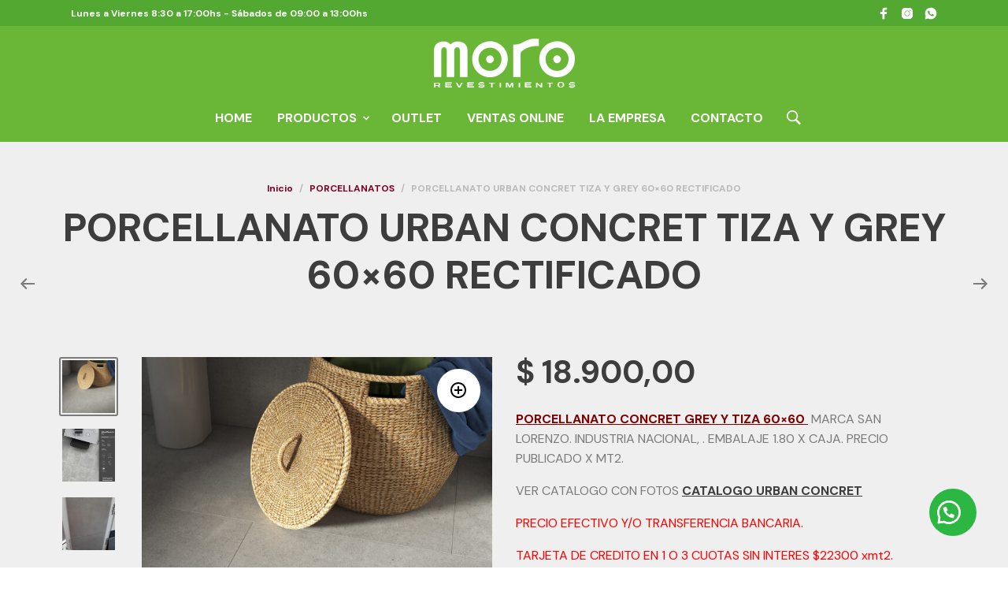

--- FILE ---
content_type: text/css
request_url: https://mororevestimientos.com/sitio2024/wp-content/themes/mrtailor/css/styles.css?ver=5.2
body_size: 42245
content:
@charset "UTF-8";#map_canvas embed,#map_canvas img,#map_canvas object,.map_canvas embed,.map_canvas img,.map_canvas object{max-width:none!important}.text-left{text-align:left!important}.text-right{text-align:right!important}.text-center{text-align:center!important}.text-justify{text-align:justify!important}@media only screen and (max-width:39.9375em){.small-only-text-left{text-align:left!important}.small-only-text-right{text-align:right!important}.small-only-text-center{text-align:center!important}.small-only-text-justify{text-align:justify!important}}@media only screen{.small-text-left{text-align:left!important}.small-text-right{text-align:right!important}.small-text-center{text-align:center!important}.small-text-justify{text-align:justify!important}}@media only screen and (min-width:40em) and (max-width:63.9375em){.medium-only-text-left{text-align:left!important}.medium-only-text-right{text-align:right!important}.medium-only-text-center{text-align:center!important}.medium-only-text-justify{text-align:justify!important}}@media only screen and (min-width:40em){.medium-text-left{text-align:left!important}.medium-text-right{text-align:right!important}.medium-text-center{text-align:center!important}.medium-text-justify{text-align:justify!important}}@media only screen and (min-width:64em) and (max-width:79.9375em){.large-only-text-left{text-align:left!important}.large-only-text-right{text-align:right!important}.large-only-text-center{text-align:center!important}.large-only-text-justify{text-align:justify!important}}@media only screen and (min-width:64em){.large-text-left{text-align:left!important}.large-text-right{text-align:right!important}.large-text-center{text-align:center!important}.large-text-justify{text-align:justify!important}}@media only screen and (min-width:80em) and (max-width:99.9375em){.xlarge-only-text-left{text-align:left!important}.xlarge-only-text-right{text-align:right!important}.xlarge-only-text-center{text-align:center!important}.xlarge-only-text-justify{text-align:justify!important}}@media only screen and (min-width:80em){.xlarge-text-left{text-align:left!important}.xlarge-text-right{text-align:right!important}.xlarge-text-center{text-align:center!important}.xlarge-text-justify{text-align:justify!important}}@media only screen and (min-width:100em) and (max-width:999999999999){.xxlarge-only-text-left{text-align:left!important}.xxlarge-only-text-right{text-align:right!important}.xxlarge-only-text-center{text-align:center!important}.xxlarge-only-text-justify{text-align:justify!important}}@media only screen and (min-width:100em){.xxlarge-text-left{text-align:left!important}.xxlarge-text-right{text-align:right!important}.xxlarge-text-center{text-align:center!important}.xxlarge-text-justify{text-align:justify!important}}.text-left{text-align:left!important}.text-right{text-align:right!important}.text-center{text-align:center!important}.text-justify{text-align:justify!important}@media only screen and (max-width:39.9375em){.small-only-text-left{text-align:left!important}.small-only-text-right{text-align:right!important}.small-only-text-center{text-align:center!important}.small-only-text-justify{text-align:justify!important}}@media only screen{.small-text-left{text-align:left!important}.small-text-right{text-align:right!important}.small-text-center{text-align:center!important}.small-text-justify{text-align:justify!important}}@media only screen and (min-width:40em) and (max-width:63.9375em){.medium-only-text-left{text-align:left!important}.medium-only-text-right{text-align:right!important}.medium-only-text-center{text-align:center!important}.medium-only-text-justify{text-align:justify!important}}@media only screen and (min-width:40em){.medium-text-left{text-align:left!important}.medium-text-right{text-align:right!important}.medium-text-center{text-align:center!important}.medium-text-justify{text-align:justify!important}}@media only screen and (min-width:64em) and (max-width:79.9375em){.large-only-text-left{text-align:left!important}.large-only-text-right{text-align:right!important}.large-only-text-center{text-align:center!important}.large-only-text-justify{text-align:justify!important}}@media only screen and (min-width:64em){.large-text-left{text-align:left!important}.large-text-right{text-align:right!important}.large-text-center{text-align:center!important}.large-text-justify{text-align:justify!important}}@media only screen and (min-width:80em) and (max-width:99.9375em){.xlarge-only-text-left{text-align:left!important}.xlarge-only-text-right{text-align:right!important}.xlarge-only-text-center{text-align:center!important}.xlarge-only-text-justify{text-align:justify!important}}@media only screen and (min-width:80em){.xlarge-text-left{text-align:left!important}.xlarge-text-right{text-align:right!important}.xlarge-text-center{text-align:center!important}.xlarge-text-justify{text-align:justify!important}}@media only screen and (min-width:100em) and (max-width:999999999999){.xxlarge-only-text-left{text-align:left!important}.xxlarge-only-text-right{text-align:right!important}.xxlarge-only-text-center{text-align:center!important}.xxlarge-only-text-justify{text-align:justify!important}}@media only screen and (min-width:100em){.xxlarge-text-left{text-align:left!important}.xxlarge-text-right{text-align:right!important}.xxlarge-text-center{text-align:center!important}.xxlarge-text-justify{text-align:justify!important}}.vcard{display:inline-block;margin:0 0 1.25rem 0;border:1px solid #ddd;padding:0.625rem 0.75rem}.vcard li{margin:0;display:block}.vevent .summary{font-weight:bold}.vevent abbr{cursor:default;text-decoration:none;font-weight:bold;border:none;padding:0 0.0625rem}.print-only{display:none!important}@media only screen{.hide-for-large,.hide-for-large-only,.hide-for-large-up,.hide-for-medium,.hide-for-medium-only,.hide-for-medium-up,.hide-for-xlarge,.hide-for-xlarge-only,.hide-for-xlarge-up,.hide-for-xxlarge,.hide-for-xxlarge-only,.hide-for-xxlarge-up,.show-for-large-down,.show-for-medium-down,.show-for-small,.show-for-small-down,.show-for-small-only,.show-for-small-up,.show-for-xlarge-down,.show-for-xxlarge-down{display:inherit!important}.hide-for-large-down,.hide-for-medium-down,.hide-for-small,.hide-for-small-down,.hide-for-small-only,.hide-for-small-up,.hide-for-xlarge-down,.hide-for-xxlarge-down,.show-for-large,.show-for-large-only,.show-for-large-up,.show-for-medium,.show-for-medium-only,.show-for-medium-up,.show-for-xlarge,.show-for-xlarge-only,.show-for-xlarge-up,.show-for-xxlarge,.show-for-xxlarge-only,.show-for-xxlarge-up{display:none!important}table.hide-for-large,table.hide-for-large-only,table.hide-for-large-up,table.hide-for-medium,table.hide-for-medium-only,table.hide-for-medium-up,table.hide-for-xlarge,table.hide-for-xlarge-only,table.hide-for-xlarge-up,table.hide-for-xxlarge,table.hide-for-xxlarge-only,table.hide-for-xxlarge-up,table.show-for-large-down,table.show-for-medium-down,table.show-for-small,table.show-for-small-down,table.show-for-small-only,table.show-for-small-up,table.show-for-xlarge-down,table.show-for-xxlarge-down{display:table}thead.hide-for-large,thead.hide-for-large-only,thead.hide-for-large-up,thead.hide-for-medium,thead.hide-for-medium-only,thead.hide-for-medium-up,thead.hide-for-xlarge,thead.hide-for-xlarge-only,thead.hide-for-xlarge-up,thead.hide-for-xxlarge,thead.hide-for-xxlarge-only,thead.hide-for-xxlarge-up,thead.show-for-large-down,thead.show-for-medium-down,thead.show-for-small,thead.show-for-small-down,thead.show-for-small-only,thead.show-for-small-up,thead.show-for-xlarge-down,thead.show-for-xxlarge-down{display:table-header-group!important}tbody.hide-for-large,tbody.hide-for-large-only,tbody.hide-for-large-up,tbody.hide-for-medium,tbody.hide-for-medium-only,tbody.hide-for-medium-up,tbody.hide-for-xlarge,tbody.hide-for-xlarge-only,tbody.hide-for-xlarge-up,tbody.hide-for-xxlarge,tbody.hide-for-xxlarge-only,tbody.hide-for-xxlarge-up,tbody.show-for-large-down,tbody.show-for-medium-down,tbody.show-for-small,tbody.show-for-small-down,tbody.show-for-small-only,tbody.show-for-small-up,tbody.show-for-xlarge-down,tbody.show-for-xxlarge-down{display:table-row-group!important}tr.hide-for-large,tr.hide-for-large-only,tr.hide-for-large-up,tr.hide-for-medium,tr.hide-for-medium-only,tr.hide-for-medium-up,tr.hide-for-xlarge,tr.hide-for-xlarge-only,tr.hide-for-xlarge-up,tr.hide-for-xxlarge,tr.hide-for-xxlarge-only,tr.hide-for-xxlarge-up,tr.show-for-large-down,tr.show-for-medium-down,tr.show-for-small,tr.show-for-small-down,tr.show-for-small-only,tr.show-for-small-up,tr.show-for-xlarge-down,tr.show-for-xxlarge-down{display:table-row!important}td.hide-for-large,td.hide-for-large-only,td.hide-for-large-up,td.hide-for-medium,td.hide-for-medium-only,td.hide-for-medium-up,td.hide-for-xlarge,td.hide-for-xlarge-only,td.hide-for-xlarge-up,td.hide-for-xxlarge,td.hide-for-xxlarge-only,td.hide-for-xxlarge-up,td.show-for-large-down,td.show-for-medium-down,td.show-for-small,td.show-for-small-down,td.show-for-small-only,td.show-for-small-up,td.show-for-xlarge-down,td.show-for-xxlarge-down,th.hide-for-large,th.hide-for-large-only,th.hide-for-large-up,th.hide-for-medium,th.hide-for-medium-only,th.hide-for-medium-up,th.hide-for-xlarge,th.hide-for-xlarge-only,th.hide-for-xlarge-up,th.hide-for-xxlarge,th.hide-for-xxlarge-only,th.hide-for-xxlarge-up,th.show-for-large-down,th.show-for-medium-down,th.show-for-small,th.show-for-small-down,th.show-for-small-only,th.show-for-small-up,th.show-for-xlarge-down,th.show-for-xxlarge-down{display:table-cell!important}}@media only screen and (min-width:40em){.hide-for-large,.hide-for-large-only,.hide-for-large-up,.hide-for-small,.hide-for-small-down,.hide-for-small-only,.hide-for-xlarge,.hide-for-xlarge-only,.hide-for-xlarge-up,.hide-for-xxlarge,.hide-for-xxlarge-only,.hide-for-xxlarge-up,.show-for-large-down,.show-for-medium,.show-for-medium-down,.show-for-medium-only,.show-for-medium-up,.show-for-small-up,.show-for-xlarge-down,.show-for-xxlarge-down{display:inherit!important}.hide-for-large-down,.hide-for-medium,.hide-for-medium-down,.hide-for-medium-only,.hide-for-medium-up,.hide-for-small-up,.hide-for-xlarge-down,.hide-for-xxlarge-down,.show-for-large,.show-for-large-only,.show-for-large-up,.show-for-small,.show-for-small-down,.show-for-small-only,.show-for-xlarge,.show-for-xlarge-only,.show-for-xlarge-up,.show-for-xxlarge,.show-for-xxlarge-only,.show-for-xxlarge-up{display:none!important}table.hide-for-large,table.hide-for-large-only,table.hide-for-large-up,table.hide-for-small,table.hide-for-small-down,table.hide-for-small-only,table.hide-for-xlarge,table.hide-for-xlarge-only,table.hide-for-xlarge-up,table.hide-for-xxlarge,table.hide-for-xxlarge-only,table.hide-for-xxlarge-up,table.show-for-large-down,table.show-for-medium,table.show-for-medium-down,table.show-for-medium-only,table.show-for-medium-up,table.show-for-small-up,table.show-for-xlarge-down,table.show-for-xxlarge-down{display:table}thead.hide-for-large,thead.hide-for-large-only,thead.hide-for-large-up,thead.hide-for-small,thead.hide-for-small-down,thead.hide-for-small-only,thead.hide-for-xlarge,thead.hide-for-xlarge-only,thead.hide-for-xlarge-up,thead.hide-for-xxlarge,thead.hide-for-xxlarge-only,thead.hide-for-xxlarge-up,thead.show-for-large-down,thead.show-for-medium,thead.show-for-medium-down,thead.show-for-medium-only,thead.show-for-medium-up,thead.show-for-small-up,thead.show-for-xlarge-down,thead.show-for-xxlarge-down{display:table-header-group!important}tbody.hide-for-large,tbody.hide-for-large-only,tbody.hide-for-large-up,tbody.hide-for-small,tbody.hide-for-small-down,tbody.hide-for-small-only,tbody.hide-for-xlarge,tbody.hide-for-xlarge-only,tbody.hide-for-xlarge-up,tbody.hide-for-xxlarge,tbody.hide-for-xxlarge-only,tbody.hide-for-xxlarge-up,tbody.show-for-large-down,tbody.show-for-medium,tbody.show-for-medium-down,tbody.show-for-medium-only,tbody.show-for-medium-up,tbody.show-for-small-up,tbody.show-for-xlarge-down,tbody.show-for-xxlarge-down{display:table-row-group!important}tr.hide-for-large,tr.hide-for-large-only,tr.hide-for-large-up,tr.hide-for-small,tr.hide-for-small-down,tr.hide-for-small-only,tr.hide-for-xlarge,tr.hide-for-xlarge-only,tr.hide-for-xlarge-up,tr.hide-for-xxlarge,tr.hide-for-xxlarge-only,tr.hide-for-xxlarge-up,tr.show-for-large-down,tr.show-for-medium,tr.show-for-medium-down,tr.show-for-medium-only,tr.show-for-medium-up,tr.show-for-small-up,tr.show-for-xlarge-down,tr.show-for-xxlarge-down{display:table-row!important}td.hide-for-large,td.hide-for-large-only,td.hide-for-large-up,td.hide-for-small,td.hide-for-small-down,td.hide-for-small-only,td.hide-for-xlarge,td.hide-for-xlarge-only,td.hide-for-xlarge-up,td.hide-for-xxlarge,td.hide-for-xxlarge-only,td.hide-for-xxlarge-up,td.show-for-large-down,td.show-for-medium,td.show-for-medium-down,td.show-for-medium-only,td.show-for-medium-up,td.show-for-small-up,td.show-for-xlarge-down,td.show-for-xxlarge-down,th.hide-for-large,th.hide-for-large-only,th.hide-for-large-up,th.hide-for-small,th.hide-for-small-down,th.hide-for-small-only,th.hide-for-xlarge,th.hide-for-xlarge-only,th.hide-for-xlarge-up,th.hide-for-xxlarge,th.hide-for-xxlarge-only,th.hide-for-xxlarge-up,th.show-for-large-down,th.show-for-medium,th.show-for-medium-down,th.show-for-medium-only,th.show-for-medium-up,th.show-for-small-up,th.show-for-xlarge-down,th.show-for-xxlarge-down{display:table-cell!important}}@media only screen and (min-width:64em){.hide-for-medium,.hide-for-medium-down,.hide-for-medium-only,.hide-for-small,.hide-for-small-down,.hide-for-small-only,.hide-for-xlarge,.hide-for-xlarge-only,.hide-for-xlarge-up,.hide-for-xxlarge,.hide-for-xxlarge-only,.hide-for-xxlarge-up,.show-for-large,.show-for-large-down,.show-for-large-only,.show-for-large-up,.show-for-medium-up,.show-for-small-up,.show-for-xlarge-down,.show-for-xxlarge-down{display:inherit!important}.hide-for-large,.hide-for-large-down,.hide-for-large-only,.hide-for-large-up,.hide-for-medium-up,.hide-for-small-up,.hide-for-xlarge-down,.hide-for-xxlarge-down,.show-for-medium,.show-for-medium-down,.show-for-medium-only,.show-for-small,.show-for-small-down,.show-for-small-only,.show-for-xlarge,.show-for-xlarge-only,.show-for-xlarge-up,.show-for-xxlarge,.show-for-xxlarge-only,.show-for-xxlarge-up{display:none!important}table.hide-for-medium,table.hide-for-medium-down,table.hide-for-medium-only,table.hide-for-small,table.hide-for-small-down,table.hide-for-small-only,table.hide-for-xlarge,table.hide-for-xlarge-only,table.hide-for-xlarge-up,table.hide-for-xxlarge,table.hide-for-xxlarge-only,table.hide-for-xxlarge-up,table.show-for-large,table.show-for-large-down,table.show-for-large-only,table.show-for-large-up,table.show-for-medium-up,table.show-for-small-up,table.show-for-xlarge-down,table.show-for-xxlarge-down{display:table}thead.hide-for-medium,thead.hide-for-medium-down,thead.hide-for-medium-only,thead.hide-for-small,thead.hide-for-small-down,thead.hide-for-small-only,thead.hide-for-xlarge,thead.hide-for-xlarge-only,thead.hide-for-xlarge-up,thead.hide-for-xxlarge,thead.hide-for-xxlarge-only,thead.hide-for-xxlarge-up,thead.show-for-large,thead.show-for-large-down,thead.show-for-large-only,thead.show-for-large-up,thead.show-for-medium-up,thead.show-for-small-up,thead.show-for-xlarge-down,thead.show-for-xxlarge-down{display:table-header-group!important}tbody.hide-for-medium,tbody.hide-for-medium-down,tbody.hide-for-medium-only,tbody.hide-for-small,tbody.hide-for-small-down,tbody.hide-for-small-only,tbody.hide-for-xlarge,tbody.hide-for-xlarge-only,tbody.hide-for-xlarge-up,tbody.hide-for-xxlarge,tbody.hide-for-xxlarge-only,tbody.hide-for-xxlarge-up,tbody.show-for-large,tbody.show-for-large-down,tbody.show-for-large-only,tbody.show-for-large-up,tbody.show-for-medium-up,tbody.show-for-small-up,tbody.show-for-xlarge-down,tbody.show-for-xxlarge-down{display:table-row-group!important}tr.hide-for-medium,tr.hide-for-medium-down,tr.hide-for-medium-only,tr.hide-for-small,tr.hide-for-small-down,tr.hide-for-small-only,tr.hide-for-xlarge,tr.hide-for-xlarge-only,tr.hide-for-xlarge-up,tr.hide-for-xxlarge,tr.hide-for-xxlarge-only,tr.hide-for-xxlarge-up,tr.show-for-large,tr.show-for-large-down,tr.show-for-large-only,tr.show-for-large-up,tr.show-for-medium-up,tr.show-for-small-up,tr.show-for-xlarge-down,tr.show-for-xxlarge-down{display:table-row!important}td.hide-for-medium,td.hide-for-medium-down,td.hide-for-medium-only,td.hide-for-small,td.hide-for-small-down,td.hide-for-small-only,td.hide-for-xlarge,td.hide-for-xlarge-only,td.hide-for-xlarge-up,td.hide-for-xxlarge,td.hide-for-xxlarge-only,td.hide-for-xxlarge-up,td.show-for-large,td.show-for-large-down,td.show-for-large-only,td.show-for-large-up,td.show-for-medium-up,td.show-for-small-up,td.show-for-xlarge-down,td.show-for-xxlarge-down,th.hide-for-medium,th.hide-for-medium-down,th.hide-for-medium-only,th.hide-for-small,th.hide-for-small-down,th.hide-for-small-only,th.hide-for-xlarge,th.hide-for-xlarge-only,th.hide-for-xlarge-up,th.hide-for-xxlarge,th.hide-for-xxlarge-only,th.hide-for-xxlarge-up,th.show-for-large,th.show-for-large-down,th.show-for-large-only,th.show-for-large-up,th.show-for-medium-up,th.show-for-small-up,th.show-for-xlarge-down,th.show-for-xxlarge-down{display:table-cell!important}}@media only screen and (min-width:80em){.hide-for-large,.hide-for-large-down,.hide-for-large-only,.hide-for-medium,.hide-for-medium-down,.hide-for-medium-only,.hide-for-small,.hide-for-small-down,.hide-for-small-only,.hide-for-xxlarge,.hide-for-xxlarge-only,.hide-for-xxlarge-up,.show-for-large-up,.show-for-medium-up,.show-for-small-up,.show-for-xlarge,.show-for-xlarge-down,.show-for-xlarge-only,.show-for-xlarge-up,.show-for-xxlarge-down{display:inherit!important}.hide-for-large-up,.hide-for-medium-up,.hide-for-small-up,.hide-for-xlarge,.hide-for-xlarge-down,.hide-for-xlarge-only,.hide-for-xlarge-up,.hide-for-xxlarge-down,.show-for-large,.show-for-large-down,.show-for-large-only,.show-for-medium,.show-for-medium-down,.show-for-medium-only,.show-for-small,.show-for-small-down,.show-for-small-only,.show-for-xxlarge,.show-for-xxlarge-only,.show-for-xxlarge-up{display:none!important}table.hide-for-large,table.hide-for-large-down,table.hide-for-large-only,table.hide-for-medium,table.hide-for-medium-down,table.hide-for-medium-only,table.hide-for-small,table.hide-for-small-down,table.hide-for-small-only,table.hide-for-xxlarge,table.hide-for-xxlarge-only,table.hide-for-xxlarge-up,table.show-for-large-up,table.show-for-medium-up,table.show-for-small-up,table.show-for-xlarge,table.show-for-xlarge-down,table.show-for-xlarge-only,table.show-for-xlarge-up,table.show-for-xxlarge-down{display:table}thead.hide-for-large,thead.hide-for-large-down,thead.hide-for-large-only,thead.hide-for-medium,thead.hide-for-medium-down,thead.hide-for-medium-only,thead.hide-for-small,thead.hide-for-small-down,thead.hide-for-small-only,thead.hide-for-xxlarge,thead.hide-for-xxlarge-only,thead.hide-for-xxlarge-up,thead.show-for-large-up,thead.show-for-medium-up,thead.show-for-small-up,thead.show-for-xlarge,thead.show-for-xlarge-down,thead.show-for-xlarge-only,thead.show-for-xlarge-up,thead.show-for-xxlarge-down{display:table-header-group!important}tbody.hide-for-large,tbody.hide-for-large-down,tbody.hide-for-large-only,tbody.hide-for-medium,tbody.hide-for-medium-down,tbody.hide-for-medium-only,tbody.hide-for-small,tbody.hide-for-small-down,tbody.hide-for-small-only,tbody.hide-for-xxlarge,tbody.hide-for-xxlarge-only,tbody.hide-for-xxlarge-up,tbody.show-for-large-up,tbody.show-for-medium-up,tbody.show-for-small-up,tbody.show-for-xlarge,tbody.show-for-xlarge-down,tbody.show-for-xlarge-only,tbody.show-for-xlarge-up,tbody.show-for-xxlarge-down{display:table-row-group!important}tr.hide-for-large,tr.hide-for-large-down,tr.hide-for-large-only,tr.hide-for-medium,tr.hide-for-medium-down,tr.hide-for-medium-only,tr.hide-for-small,tr.hide-for-small-down,tr.hide-for-small-only,tr.hide-for-xxlarge,tr.hide-for-xxlarge-only,tr.hide-for-xxlarge-up,tr.show-for-large-up,tr.show-for-medium-up,tr.show-for-small-up,tr.show-for-xlarge,tr.show-for-xlarge-down,tr.show-for-xlarge-only,tr.show-for-xlarge-up,tr.show-for-xxlarge-down{display:table-row!important}td.hide-for-large,td.hide-for-large-down,td.hide-for-large-only,td.hide-for-medium,td.hide-for-medium-down,td.hide-for-medium-only,td.hide-for-small,td.hide-for-small-down,td.hide-for-small-only,td.hide-for-xxlarge,td.hide-for-xxlarge-only,td.hide-for-xxlarge-up,td.show-for-large-up,td.show-for-medium-up,td.show-for-small-up,td.show-for-xlarge,td.show-for-xlarge-down,td.show-for-xlarge-only,td.show-for-xlarge-up,td.show-for-xxlarge-down,th.hide-for-large,th.hide-for-large-down,th.hide-for-large-only,th.hide-for-medium,th.hide-for-medium-down,th.hide-for-medium-only,th.hide-for-small,th.hide-for-small-down,th.hide-for-small-only,th.hide-for-xxlarge,th.hide-for-xxlarge-only,th.hide-for-xxlarge-up,th.show-for-large-up,th.show-for-medium-up,th.show-for-small-up,th.show-for-xlarge,th.show-for-xlarge-down,th.show-for-xlarge-only,th.show-for-xlarge-up,th.show-for-xxlarge-down{display:table-cell!important}}@media only screen and (min-width:100em){.hide-for-large,.hide-for-large-down,.hide-for-large-only,.hide-for-medium,.hide-for-medium-down,.hide-for-medium-only,.hide-for-small,.hide-for-small-down,.hide-for-small-only,.hide-for-xlarge,.hide-for-xlarge-down,.hide-for-xlarge-only,.show-for-large-up,.show-for-medium-up,.show-for-small-up,.show-for-xlarge-up,.show-for-xxlarge,.show-for-xxlarge-down,.show-for-xxlarge-only,.show-for-xxlarge-up{display:inherit!important}.hide-for-large-up,.hide-for-medium-up,.hide-for-small-up,.hide-for-xlarge-up,.hide-for-xxlarge,.hide-for-xxlarge-down,.hide-for-xxlarge-only,.hide-for-xxlarge-up,.show-for-large,.show-for-large-down,.show-for-large-only,.show-for-medium,.show-for-medium-down,.show-for-medium-only,.show-for-small,.show-for-small-down,.show-for-small-only,.show-for-xlarge,.show-for-xlarge-down,.show-for-xlarge-only{display:none!important}table.hide-for-large,table.hide-for-large-down,table.hide-for-large-only,table.hide-for-medium,table.hide-for-medium-down,table.hide-for-medium-only,table.hide-for-small,table.hide-for-small-down,table.hide-for-small-only,table.hide-for-xlarge,table.hide-for-xlarge-down,table.hide-for-xlarge-only,table.show-for-large-up,table.show-for-medium-up,table.show-for-small-up,table.show-for-xlarge-up,table.show-for-xxlarge,table.show-for-xxlarge-down,table.show-for-xxlarge-only,table.show-for-xxlarge-up{display:table}thead.hide-for-large,thead.hide-for-large-down,thead.hide-for-large-only,thead.hide-for-medium,thead.hide-for-medium-down,thead.hide-for-medium-only,thead.hide-for-small,thead.hide-for-small-down,thead.hide-for-small-only,thead.hide-for-xlarge,thead.hide-for-xlarge-down,thead.hide-for-xlarge-only,thead.show-for-large-up,thead.show-for-medium-up,thead.show-for-small-up,thead.show-for-xlarge-up,thead.show-for-xxlarge,thead.show-for-xxlarge-down,thead.show-for-xxlarge-only,thead.show-for-xxlarge-up{display:table-header-group!important}tbody.hide-for-large,tbody.hide-for-large-down,tbody.hide-for-large-only,tbody.hide-for-medium,tbody.hide-for-medium-down,tbody.hide-for-medium-only,tbody.hide-for-small,tbody.hide-for-small-down,tbody.hide-for-small-only,tbody.hide-for-xlarge,tbody.hide-for-xlarge-down,tbody.hide-for-xlarge-only,tbody.show-for-large-up,tbody.show-for-medium-up,tbody.show-for-small-up,tbody.show-for-xlarge-up,tbody.show-for-xxlarge,tbody.show-for-xxlarge-down,tbody.show-for-xxlarge-only,tbody.show-for-xxlarge-up{display:table-row-group!important}tr.hide-for-large,tr.hide-for-large-down,tr.hide-for-large-only,tr.hide-for-medium,tr.hide-for-medium-down,tr.hide-for-medium-only,tr.hide-for-small,tr.hide-for-small-down,tr.hide-for-small-only,tr.hide-for-xlarge,tr.hide-for-xlarge-down,tr.hide-for-xlarge-only,tr.show-for-large-up,tr.show-for-medium-up,tr.show-for-small-up,tr.show-for-xlarge-up,tr.show-for-xxlarge,tr.show-for-xxlarge-down,tr.show-for-xxlarge-only,tr.show-for-xxlarge-up{display:table-row!important}td.hide-for-large,td.hide-for-large-down,td.hide-for-large-only,td.hide-for-medium,td.hide-for-medium-down,td.hide-for-medium-only,td.hide-for-small,td.hide-for-small-down,td.hide-for-small-only,td.hide-for-xlarge,td.hide-for-xlarge-down,td.hide-for-xlarge-only,td.show-for-large-up,td.show-for-medium-up,td.show-for-small-up,td.show-for-xlarge-up,td.show-for-xxlarge,td.show-for-xxlarge-down,td.show-for-xxlarge-only,td.show-for-xxlarge-up,th.hide-for-large,th.hide-for-large-down,th.hide-for-large-only,th.hide-for-medium,th.hide-for-medium-down,th.hide-for-medium-only,th.hide-for-small,th.hide-for-small-down,th.hide-for-small-only,th.hide-for-xlarge,th.hide-for-xlarge-down,th.hide-for-xlarge-only,th.show-for-large-up,th.show-for-medium-up,th.show-for-small-up,th.show-for-xlarge-up,th.show-for-xxlarge,th.show-for-xxlarge-down,th.show-for-xxlarge-only,th.show-for-xxlarge-up{display:table-cell!important}}.hide-for-portrait,.show-for-landscape{display:inherit!important}.hide-for-landscape,.show-for-portrait{display:none!important}table.hide-for-landscape,table.show-for-portrait{display:table}thead.hide-for-landscape,thead.show-for-portrait{display:table-header-group!important}tbody.hide-for-landscape,tbody.show-for-portrait{display:table-row-group!important}tr.hide-for-landscape,tr.show-for-portrait{display:table-row!important}td.hide-for-landscape,td.show-for-portrait,th.hide-for-landscape,th.show-for-portrait{display:table-cell!important}@media only screen and (orientation:landscape){.hide-for-portrait,.show-for-landscape{display:inherit!important}.hide-for-landscape,.show-for-portrait{display:none!important}table.hide-for-portrait,table.show-for-landscape{display:table}thead.hide-for-portrait,thead.show-for-landscape{display:table-header-group!important}tbody.hide-for-portrait,tbody.show-for-landscape{display:table-row-group!important}tr.hide-for-portrait,tr.show-for-landscape{display:table-row!important}td.hide-for-portrait,td.show-for-landscape,th.hide-for-portrait,th.show-for-landscape{display:table-cell!important}}@media only screen and (orientation:portrait){.hide-for-landscape,.show-for-portrait{display:inherit!important}.hide-for-portrait,.show-for-landscape{display:none!important}table.hide-for-landscape,table.show-for-portrait{display:table}thead.hide-for-landscape,thead.show-for-portrait{display:table-header-group!important}tbody.hide-for-landscape,tbody.show-for-portrait{display:table-row-group!important}tr.hide-for-landscape,tr.show-for-portrait{display:table-row!important}td.hide-for-landscape,td.show-for-portrait,th.hide-for-landscape,th.show-for-portrait{display:table-cell!important}}.show-for-touch{display:none!important}.hide-for-touch{display:inherit!important}.touch .show-for-touch{display:inherit!important}.touch .hide-for-touch{display:none!important}table.hide-for-touch{display:table}.touch table.show-for-touch{display:table}thead.hide-for-touch{display:table-header-group!important}.touch thead.show-for-touch{display:table-header-group!important}tbody.hide-for-touch{display:table-row-group!important}.touch tbody.show-for-touch{display:table-row-group!important}tr.hide-for-touch{display:table-row!important}.touch tr.show-for-touch{display:table-row!important}td.hide-for-touch{display:table-cell!important}.touch td.show-for-touch{display:table-cell!important}th.hide-for-touch{display:table-cell!important}.touch th.show-for-touch{display:table-cell!important}.row{width:100%;margin-left:auto;margin-right:auto;margin-top:0;margin-bottom:0;max-width:75rem;*zoom:1}.row:after,.row:before{content:" ";display:table}.row:after{clear:both}.row.collapse>.column,.row.collapse>.columns{padding-left:0;padding-right:0}.row.collapse .row{margin-left:0;margin-right:0}.row .row{width:auto;margin-left:-0.9375rem;margin-right:-0.9375rem;margin-top:0;margin-bottom:0;max-width:none;*zoom:1}.row .row:after,.row .row:before{content:" ";display:table}.row .row:after{clear:both}.row .row.collapse{width:auto;margin:0;max-width:none;*zoom:1}.row .row.collapse:after,.row .row.collapse:before{content:" ";display:table}.row .row.collapse:after{clear:both}.column,.columns{padding-left:0.9375rem;padding-right:0.9375rem;width:100%;float:left}@media only screen{.column.small-centered,.columns.small-centered{margin-left:auto;margin-right:auto;float:none!important}.column.small-uncentered,.columns.small-uncentered{margin-left:0;margin-right:0;float:left}.column.small-uncentered.opposite,.columns.small-uncentered.opposite{float:right}.small-push-0{left:0%;right:auto}.small-pull-0{right:0%;left:auto}.small-push-1{left:8.33333%;right:auto}.small-pull-1{right:8.33333%;left:auto}.small-push-2{left:16.66667%;right:auto}.small-pull-2{right:16.66667%;left:auto}.small-push-3{left:25%;right:auto}.small-pull-3{right:25%;left:auto}.small-push-4{left:33.33333%;right:auto}.small-pull-4{right:33.33333%;left:auto}.small-push-5{left:41.66667%;right:auto}.small-pull-5{right:41.66667%;left:auto}.small-push-6{left:50%;right:auto}.small-pull-6{right:50%;left:auto}.small-push-7{left:58.33333%;right:auto}.small-pull-7{right:58.33333%;left:auto}.small-push-8{left:66.66667%;right:auto}.small-pull-8{right:66.66667%;left:auto}.small-push-9{left:75%;right:auto}.small-pull-9{right:75%;left:auto}.small-push-10{left:83.33333%;right:auto}.small-pull-10{right:83.33333%;left:auto}.small-push-11{left:91.66667%;right:auto}.small-pull-11{right:91.66667%;left:auto}.column,.columns{position:relative;padding-left:0.9375rem;padding-right:0.9375rem;float:left}.small-1{width:8.33333%}.small-2{width:16.66667%}.small-3{width:25%}.small-4{width:33.33333%}.small-5{width:41.66667%}.small-6{width:50%}.small-7{width:58.33333%}.small-8{width:66.66667%}.small-9{width:75%}.small-10{width:83.33333%}.small-11{width:91.66667%}.small-12{width:100%}[class*=column]+[class*=column]:last-child{float:right}[class*=column]+[class*=column].end{float:left}.small-offset-0{margin-left:0%!important}.small-offset-1{margin-left:8.33333%!important}.small-offset-2{margin-left:16.66667%!important}.small-offset-3{margin-left:25%!important}.small-offset-4{margin-left:33.33333%!important}.small-offset-5{margin-left:41.66667%!important}.small-offset-6{margin-left:50%!important}.small-offset-7{margin-left:58.33333%!important}.small-offset-8{margin-left:66.66667%!important}.small-offset-9{margin-left:75%!important}.small-offset-10{margin-left:83.33333%!important}.small-offset-11{margin-left:91.66667%!important}.small-reset-order,.small-reset-order{margin-left:0;margin-right:0;left:auto;right:auto;float:left}}@media only screen and (min-width:40em){.column.medium-centered,.columns.medium-centered{margin-left:auto;margin-right:auto;float:none!important}.column.medium-uncentered,.columns.medium-uncentered{margin-left:0;margin-right:0;float:left}.column.medium-uncentered.opposite,.columns.medium-uncentered.opposite{float:right}.medium-push-0{left:0%;right:auto}.medium-pull-0{right:0%;left:auto}.medium-push-1{left:8.33333%;right:auto}.medium-pull-1{right:8.33333%;left:auto}.medium-push-2{left:16.66667%;right:auto}.medium-pull-2{right:16.66667%;left:auto}.medium-push-3{left:25%;right:auto}.medium-pull-3{right:25%;left:auto}.medium-push-4{left:33.33333%;right:auto}.medium-pull-4{right:33.33333%;left:auto}.medium-push-5{left:41.66667%;right:auto}.medium-pull-5{right:41.66667%;left:auto}.medium-push-6{left:50%;right:auto}.medium-pull-6{right:50%;left:auto}.medium-push-7{left:58.33333%;right:auto}.medium-pull-7{right:58.33333%;left:auto}.medium-push-8{left:66.66667%;right:auto}.medium-pull-8{right:66.66667%;left:auto}.medium-push-9{left:75%;right:auto}.medium-pull-9{right:75%;left:auto}.medium-push-10{left:83.33333%;right:auto}.medium-pull-10{right:83.33333%;left:auto}.medium-push-11{left:91.66667%;right:auto}.medium-pull-11{right:91.66667%;left:auto}.column,.columns{position:relative;padding-left:0.9375rem;padding-right:0.9375rem;float:left}.medium-1{width:8.33333%}.medium-2{width:16.66667%}.medium-3{width:25%}.medium-4{width:33.33333%}.medium-5{width:41.66667%}.medium-6{width:50%}.medium-7{width:58.33333%}.medium-8{width:66.66667%}.medium-9{width:75%}.medium-10{width:83.33333%}.medium-11{width:91.66667%}.medium-12{width:100%}[class*=column]+[class*=column]:last-child{float:right}[class*=column]+[class*=column].end{float:left}.medium-offset-0{margin-left:0%!important}.medium-offset-1{margin-left:8.33333%!important}.medium-offset-2{margin-left:16.66667%!important}.medium-offset-3{margin-left:25%!important}.medium-offset-4{margin-left:33.33333%!important}.medium-offset-5{margin-left:41.66667%!important}.medium-offset-6{margin-left:50%!important}.medium-offset-7{margin-left:58.33333%!important}.medium-offset-8{margin-left:66.66667%!important}.medium-offset-9{margin-left:75%!important}.medium-offset-10{margin-left:83.33333%!important}.medium-offset-11{margin-left:91.66667%!important}.medium-reset-order,.medium-reset-order{margin-left:0;margin-right:0;left:auto;right:auto;float:left}.push-0{left:0%;right:auto}.pull-0{right:0%;left:auto}.push-1{left:8.33333%;right:auto}.pull-1{right:8.33333%;left:auto}.push-2{left:16.66667%;right:auto}.pull-2{right:16.66667%;left:auto}.push-3{left:25%;right:auto}.pull-3{right:25%;left:auto}.push-4{left:33.33333%;right:auto}.pull-4{right:33.33333%;left:auto}.push-5{left:41.66667%;right:auto}.pull-5{right:41.66667%;left:auto}.push-6{left:50%;right:auto}.pull-6{right:50%;left:auto}.push-7{left:58.33333%;right:auto}.pull-7{right:58.33333%;left:auto}.push-8{left:66.66667%;right:auto}.pull-8{right:66.66667%;left:auto}.push-9{left:75%;right:auto}.pull-9{right:75%;left:auto}.push-10{left:83.33333%;right:auto}.pull-10{right:83.33333%;left:auto}.push-11{left:91.66667%;right:auto}.pull-11{right:91.66667%;left:auto}}@media only screen and (min-width:64em){.column.large-centered,.columns.large-centered{margin-left:auto;margin-right:auto;float:none!important}.column.large-uncentered,.columns.large-uncentered{margin-left:0;margin-right:0;float:left}.column.large-uncentered.opposite,.columns.large-uncentered.opposite{float:right}.large-push-0{left:0%;right:auto}.large-pull-0{right:0%;left:auto}.large-push-1{left:8.33333%;right:auto}.large-pull-1{right:8.33333%;left:auto}.large-push-2{left:16.66667%;right:auto}.large-pull-2{right:16.66667%;left:auto}.large-push-3{left:25%;right:auto}.large-pull-3{right:25%;left:auto}.large-push-4{left:33.33333%;right:auto}.large-pull-4{right:33.33333%;left:auto}.large-push-5{left:41.66667%;right:auto}.large-pull-5{right:41.66667%;left:auto}.large-push-6{left:50%;right:auto}.large-pull-6{right:50%;left:auto}.large-push-7{left:58.33333%;right:auto}.large-pull-7{right:58.33333%;left:auto}.large-push-8{left:66.66667%;right:auto}.large-pull-8{right:66.66667%;left:auto}.large-push-9{left:75%;right:auto}.large-pull-9{right:75%;left:auto}.large-push-10{left:83.33333%;right:auto}.large-pull-10{right:83.33333%;left:auto}.large-push-11{left:91.66667%;right:auto}.large-pull-11{right:91.66667%;left:auto}.column,.columns{position:relative;padding-left:0.9375rem;padding-right:0.9375rem;float:left}.large-1{width:8.33333%}.large-2{width:16.66667%}.large-3{width:25%}.large-4{width:33.33333%}.large-5{width:41.66667%}.large-6{width:50%}.large-7{width:58.33333%}.large-8{width:66.66667%}.large-9{width:75%}.large-10{width:83.33333%}.large-11{width:91.66667%}.large-12{width:100%}[class*=column]+[class*=column]:last-child{float:right}[class*=column]+[class*=column].end{float:left}.large-offset-0{margin-left:0%!important}.large-offset-1{margin-left:8.33333%!important}.large-offset-2{margin-left:16.66667%!important}.large-offset-3{margin-left:25%!important}.large-offset-4{margin-left:33.33333%!important}.large-offset-5{margin-left:41.66667%!important}.large-offset-6{margin-left:50%!important}.large-offset-7{margin-left:58.33333%!important}.large-offset-8{margin-left:66.66667%!important}.large-offset-9{margin-left:75%!important}.large-offset-10{margin-left:83.33333%!important}.large-offset-11{margin-left:91.66667%!important}.large-reset-order,.large-reset-order{margin-left:0;margin-right:0;left:auto;right:auto;float:left}.push-0{left:0%;right:auto}.pull-0{right:0%;left:auto}.push-1{left:8.33333%;right:auto}.pull-1{right:8.33333%;left:auto}.push-2{left:16.66667%;right:auto}.pull-2{right:16.66667%;left:auto}.push-3{left:25%;right:auto}.pull-3{right:25%;left:auto}.push-4{left:33.33333%;right:auto}.pull-4{right:33.33333%;left:auto}.push-5{left:41.66667%;right:auto}.pull-5{right:41.66667%;left:auto}.push-6{left:50%;right:auto}.pull-6{right:50%;left:auto}.push-7{left:58.33333%;right:auto}.pull-7{right:58.33333%;left:auto}.push-8{left:66.66667%;right:auto}.pull-8{right:66.66667%;left:auto}.push-9{left:75%;right:auto}.pull-9{right:75%;left:auto}.push-10{left:83.33333%;right:auto}.pull-10{right:83.33333%;left:auto}.push-11{left:91.66667%;right:auto}.pull-11{right:91.66667%;left:auto}}[class*=block-grid-]{display:block;padding:0;margin:0;*zoom:1}[class*=block-grid-]:after,[class*=block-grid-]:before{content:" ";display:table}[class*=block-grid-]:after{clear:both}[class*=block-grid-]>li{display:block;height:auto;float:left;padding:0 0.9375rem 1.875rem}form{margin:0 0 1rem}form .row .row{margin:0 -0.5rem}form .row .row .column,form .row .row .columns{padding:0 0.5rem}form .row .row.collapse{margin:0}form .row .row.collapse .column,form .row .row.collapse .columns{padding:0}form .row .row.collapse input{-moz-border-radius-bottomright:0;-moz-border-radius-topright:0;-webkit-border-bottom-right-radius:0;-webkit-border-top-right-radius:0}form .row input.column,form .row input.columns,form .row textarea.column,form .row textarea.columns{padding-left:0.5rem}.postfix,.prefix{display:block;position:relative;z-index:2;text-align:center;width:100%;padding-top:0;padding-bottom:0;border-style:solid;border-width:1px;overflow:hidden;height:2.3125rem}.postfix.button{padding-left:0;padding-right:0;padding-top:0;padding-bottom:0;text-align:center;border:none}.prefix.button{padding-left:0;padding-right:0;padding-top:0;padding-bottom:0;text-align:center;border:none}.prefix.button.radius{border-radius:0;-moz-border-radius-bottomleft:3px;-moz-border-radius-topleft:3px;-webkit-border-bottom-left-radius:3px;-webkit-border-top-left-radius:3px;border-bottom-left-radius:3px;border-top-left-radius:3px}.postfix.button.radius{border-radius:0;-moz-border-radius-bottomright:3px;-moz-border-radius-topright:3px;-webkit-border-bottom-right-radius:3px;-webkit-border-top-right-radius:3px;border-bottom-right-radius:3px;border-top-right-radius:3px}.prefix.button.round{border-radius:0;-moz-border-radius-bottomleft:1000px;-moz-border-radius-topleft:1000px;-webkit-border-bottom-left-radius:1000px;-webkit-border-top-left-radius:1000px;border-bottom-left-radius:1000px;border-top-left-radius:1000px}.postfix.button.round{border-radius:0;-moz-border-radius-bottomright:1000px;-moz-border-radius-topright:1000px;-webkit-border-bottom-right-radius:1000px;-webkit-border-top-right-radius:1000px;border-bottom-right-radius:1000px;border-top-right-radius:1000px}label.prefix,span.prefix{background:#f2f2f2;border-right:none;color:#333;border-color:#ccc}label.prefix.radius,span.prefix.radius{border-radius:0;-moz-border-radius-bottomleft:3px;-moz-border-radius-topleft:3px;-webkit-border-bottom-left-radius:3px;-webkit-border-top-left-radius:3px;border-bottom-left-radius:3px;border-top-left-radius:3px}label.postfix,span.postfix{background:#f2f2f2;border-left:none;color:#333;border-color:#ccc}label.postfix.radius,span.postfix.radius{border-radius:0;-moz-border-radius-bottomright:3px;-moz-border-radius-topright:3px;-webkit-border-bottom-right-radius:3px;-webkit-border-top-right-radius:3px;border-bottom-right-radius:3px;border-top-right-radius:3px}@media only screen and (min-width:40.063em){ul.products li{opacity:0}ul.products li.shown{opacity:1}ul.products.effect-e0 li.animate:not(.shown){opacity:1}.csstransforms3d ul.products.effect-e1 li.animate:not(.shown){-webkit-animation:fadeIn 1.5s ease forwards;animation:fadeIn 1.5s ease forwards}@-webkit-keyframes fadeIn{to{opacity:1}}@keyframes fadeIn{to{opacity:1}}.csstransforms3d ul.products.effect-e2 li.animate:not(.shown){-webkit-transform:translateY(200px);transform:translateY(200px);-webkit-animation:moveUp 0.5s ease forwards;animation:moveUp 0.5s ease forwards}@-webkit-keyframes moveUp{to{-webkit-transform:translateY(0);opacity:1}}@keyframes moveUp{to{-webkit-transform:translateY(0);transform:translateY(0);opacity:1}}.csstransforms3d ul.products.effect-e3 li.animate:not(.shown){-webkit-transform:scale(0.6);transform:scale(0.6);-webkit-animation:scaleUp 0.5s ease-in-out forwards;animation:scaleUp 0.5s ease-in-out forwards}@-webkit-keyframes scaleUp{to{-webkit-transform:scale(1);opacity:1}}@keyframes scaleUp{to{-webkit-transform:scale(1);transform:scale(1);opacity:1}}.csstransforms3d ul.products.effect-e4{-webkit-perspective:1200px;perspective:1200px}.csstransforms3d ul.products.effect-e4 li.animate:not(.shown){-webkit-transform-style:preserve-3d;transform-style:preserve-3d;-webkit-transform:translateZ(500px) translateY(300px) rotateX(-90deg);transform:translateZ(500px) translateY(300px) rotateX(-90deg);-webkit-animation:fallPerspective 0.7s ease-in-out forwards;animation:fallPerspective 0.7s ease-in-out forwards}@-webkit-keyframes fallPerspective{to{-webkit-transform:translateZ(0px) translateY(0px) rotateX(0deg);opacity:1}}@keyframes fallPerspective{to{-webkit-transform:translateZ(0px) translateY(0px) rotateX(0deg);transform:translateZ(0px) translateY(0px) rotateX(0deg);opacity:1}}.csstransforms3d ul.products.effect-e5{-webkit-perspective:1500px;perspective:1500px}.csstransforms3d ul.products.effect-e5 li.animate:not(.shown){-webkit-transform-style:preserve-3d;transform-style:preserve-3d;-webkit-transform-origin:50% 50% -300px;transform-origin:50% 50% -300px;-webkit-transform:rotateX(-180deg);transform:rotateX(-180deg);-webkit-animation:fly 1s ease-in-out forwards;animation:fly 1s ease-in-out forwards}@-webkit-keyframes fly{to{-webkit-transform:rotateX(0deg);opacity:1}}@keyframes fly{to{-webkit-transform:rotateX(0deg);transform:rotateX(0deg);opacity:1}}.csstransforms3d ul.products.effect-e6{-webkit-perspective:1300px;perspective:1300px}.csstransforms3d ul.products.effect-e6 li.animate:not(.shown){-webkit-transform-style:preserve-3d;transform-style:preserve-3d;-webkit-transform-origin:0% 0%;transform-origin:0% 0%;-webkit-transform:rotateX(-80deg);transform:rotateX(-80deg);-webkit-animation:flip 0.8s ease-in-out forwards;animation:flip 0.8s ease-in-out forwards}@-webkit-keyframes flip{to{-webkit-transform:rotateX(0deg);opacity:1}}@keyframes flip{to{-webkit-transform:rotateX(0deg);transform:rotateX(0deg);opacity:1}}.csstransforms3d ul.products.effect-e7{-webkit-perspective:1300px;perspective:1300px}.csstransforms3d ul.products.effect-e7 li.animate:not(.shown){-webkit-transform-style:preserve-3d;transform-style:preserve-3d;-webkit-transform:rotateY(-180deg);transform:rotateY(-180deg);-webkit-animation:helix 0.8s ease-in-out forwards;animation:helix 0.8s ease-in-out forwards}@-webkit-keyframes helix{to{-webkit-transform:rotateY(0deg);opacity:1}}@keyframes helix{to{-webkit-transform:rotateY(0deg);transform:rotateY(0deg);opacity:1}}.csstransforms3d ul.products.effect-e8{-webkit-perspective:1300px;perspective:1300px}.csstransforms3d ul.products.effect-e8 li.animate:not(.shown){-webkit-transform-style:preserve-3d;transform-style:preserve-3d;-webkit-transform:scale(0.4);transform:scale(0.4);-webkit-animation:popUp 0.8s ease-in forwards;animation:popUp 0.8s ease-in forwards}@-webkit-keyframes popUp{60%{-webkit-transform:scale(1.1);opacity:0.8;-webkit-animation-timing-function:ease-out}to{-webkit-transform:scale(1);opacity:1}}@keyframes popUp{60%{-webkit-transform:scale(1.1);transform:scale(1.1);opacity:0.8;-webkit-animation-timing-function:ease-out;animation-timing-function:ease-out}to{-webkit-transform:scale(1);transform:scale(1);opacity:1}}}.amount,.total{font-weight:bold}.woocommerce form .form-row.woocommerce-invalid .select2-container,.woocommerce form .form-row.woocommerce-invalid input.input-text,.woocommerce form .form-row.woocommerce-invalid select{border-color:transparent}.woocommerce #content input.button,.woocommerce #content input.button.alt,.woocommerce #respond input#submit,.woocommerce #respond input#submit.alt,.woocommerce #respond input#submit.disabled,.woocommerce #respond input#submit:disabled,.woocommerce #respond input#submit:disabled[disabled],.woocommerce a.button,.woocommerce a.button.alt,.woocommerce a.button.disabled,.woocommerce a.button:disabled,.woocommerce a.button:disabled[disabled],.woocommerce button.button,.woocommerce button.button.alt,.woocommerce button.button.disabled,.woocommerce button.button:disabled,.woocommerce button.button:disabled[disabled],.woocommerce input.button,.woocommerce input.button.alt,.woocommerce input.button.disabled,.woocommerce input.button:disabled,.woocommerce input.button:disabled[disabled],.woocommerce-page #content input.button,.woocommerce-page #content input.button.alt,.woocommerce-page #respond input#submit,.woocommerce-page #respond input#submit.alt,.woocommerce-page a.button,.woocommerce-page a.button.alt,.woocommerce-page button.button,.woocommerce-page button.button.alt,.woocommerce-page input.button,.woocommerce-page input.button.alt{font-size:13px!important;padding:1.1875rem 2rem 1.125rem;border:none;background-image:none;outline:0;-webkit-box-shadow:none;box-shadow:none;text-shadow:none}.woocommerce #content input.button.alt,.woocommerce #respond input#submit.alt,.woocommerce a.button.alt,.woocommerce button.button.alt,.woocommerce input.button.alt,.woocommerce-page #content input.button.alt,.woocommerce-page #respond input#submit.alt,.woocommerce-page a.button.alt,.woocommerce-page button.button.alt,.woocommerce-page input.button.alt{border:0}.add_to_cart_inline{border:none!important;padding:0!important}.star-rating *{font-family:star}.tagcloud a{-webkit-transition:background-color 300ms ease-out;transition:background-color 300ms ease-out}.woocommerce .widget_rating_filter ul li{margin-bottom:10px}.woocommerce .widget_rating_filter ul li a{font-weight:normal}.woocommerce .widget_rating_filter ul li a .star-rating{top:1px}.woocommerce #content input.button.loading:before,.woocommerce #respond input#submit.loading:before,.woocommerce a.button.loading:before,.woocommerce button.button.loading:before,.woocommerce input.button.loading:before,.woocommerce-page #content input.button.loading:before,.woocommerce-page #respond input#submit.loading:before,.woocommerce-page a.button.loading:before,.woocommerce-page button.button.loading:before,.woocommerce-page input.button.loading:before{content:""}.products a.button.loading:after,.woocommerce .products a.button.loading:after{top:9px;left:-2px}.woocommerce #content input.button:active,.woocommerce #respond input#submit:active,.woocommerce a.button:active,.woocommerce button.button:active,.woocommerce input.button:active,.woocommerce-page #content input.button:active,.woocommerce-page #respond input#submit:active,.woocommerce-page a.button:active,.woocommerce-page button.button:active,.woocommerce-page input.button:active{top:inherit}.woocommerce-after-shop-loop-wrapper{margin-bottom:30px}.woocommerce #content div.product form.cart.variations,.woocommerce div.product form.cart .variations,.woocommerce-page #content div.product form.cart .variations,.woocommerce-page div.product form.cart .variations{margin-bottom:0}.woocommerce div.product form.cart .variations select{margin-bottom:20px;margin-right:0;min-width:100%}.woocommerce #content div.product form.cart,.woocommerce div.product form.cart,.woocommerce-page #content div.product form.cart,.woocommerce-page div.product form.cart{margin:0}.woocommerce div.product form.cart .single_add_to_cart_button,.woocommerce-page div.product form.cart .single_add_to_cart_button{margin-bottom:20px;font-weight:bold}.woocommerce #content div.product form.cart tr,.woocommerce div.product form.cart tr,.woocommerce-page #content div.product form.cart tr,.woocommerce-page div.product form.cart tr{border:0}.woocommerce #content div.product form.cart table td,.woocommerce #content div.product form.cart table th,.woocommerce div.product form.cart table td,.woocommerce div.product form.cart table th{padding:0}.woocommerce #content div.product form.cart .variations td,.woocommerce #content div.product form.cart .variations th,.woocommerce div.product form.cart .variations td,.woocommerce div.product form.cart .variations th{display:block;width:100%}.woocommerce #content div.product form.cart th.label,.woocommerce div.product form.cart .variations th.label,.woocommerce div.product form.cart th.label{padding-right:0;background:none;cursor:pointer}.rtl.woocommerce #content div.product form.cart th.label,.rtl.woocommerce div.product form.cart .variations th.label,.rtl.woocommerce div.product form.cart th.label{text-align:right}.woocommerce #content div.product form.cart div.label,.woocommerce div.product form.cart div.label,.woocommerce-page #content div.product form.cart div.label,.woocommerce-page div.product form.cart div.label{padding:0 0 0 0;background:none;text-transform:uppercase;color:#7d7d7d;font-size:13px;cursor:pointer}.woocommerce #content div.product form.cart div.label label,.woocommerce div.product form.cart div.label label,.woocommerce-page #content div.product form.cart div.label label,.woocommerce-page div.product form.cart div.label label{font-size:13px;cursor:default}.product_infos{margin-top:3px}.woocommerce #content div.product p.price,.woocommerce #content div.product span.price,.woocommerce div.product p.price,.woocommerce div.product span.price,.woocommerce-page #content div.product p.price,.woocommerce-page #content div.product span.price,.woocommerce-page div.product p.price,.woocommerce-page div.product span.price{font-weight:700;padding:0;margin:0 0 0.67em 0;text-align:left}.single_add_to_cart_button{height:50px;min-width:200px!important}.woocommerce table.shop_attributes,.woocommerce table.shop_attributes tr:last-child,.woocommerce-page table.shop_attributes,.woocommerce-page table.shop_attributes tr:last-child{border:none}.woocommerce table.shop_attributes th,.woocommerce-page table.shop_attributes th{font-size:13px;font-weight:700;text-transform:uppercase;text-align:left}.woocommerce table.shop_attributes td,.woocommerce table.shop_attributes th,.woocommerce-page table.shop_attributes td{font-style:normal;background:transparent!important;border:none!important;padding:8px 0}.woocommerce table.shop_attributes td p{padding:0}.woocommerce p.stars{display:inline-block}.woocommerce .widget_layered_nav_filters ul li,.woocommerce-page .widget_layered_nav_filters ul li{padding:0;margin-bottom:10px}.product_navigation,.product_navigation #nav-below{margin:0!important}.product-add-to-cart .button{font-size:0!important;width:48px;height:48px;position:relative;padding-right:24px!important;padding-left:24px!important}.woocommerce .widget_price_filter .price_slider_wrapper .ui-widget-content,.woocommerce-page .widget_price_filter .price_slider_wrapper .ui-widget-content{margin-top:33px}.woocommerce .widget_price_filter .ui-slider .ui-slider-range,.woocommerce-page .widget_price_filter .ui-slider .ui-slider-range{-webkit-box-shadow:none;box-shadow:none}.woocommerce .widget_price_filter .ui-slider .ui-slider-handle,.woocommerce-page .widget_price_filter .ui-slider .ui-slider-handle{border-width:5px;border-style:solid;border-color:#314381;width:20px;height:20px;top:-7px;-webkit-box-shadow:none;box-shadow:none}.woocommerce .widget_price_filter .price_slider_amount .button,.woocommerce-page .widget_price_filter .price_slider_amount .button{float:right;min-width:0}.woocommerce .widget_price_filter .price_slider_amount,.woocommerce-page .widget_price_filter .price_slider_amount{text-align:left}.widget_product_categories .count{display:none}.cat-parent .children{display:none}.current-cat.cat-parent .children{display:block}.woocommerce .widget_layered_nav ul li,.woocommerce-page .widget_layered_nav ul li{margin-bottom:5px}.woocommerce .widget_layered_nav ul li:after,.woocommerce-page .widget_layered_nav ul li:after{content:"";display:block;clear:both}.woocommerce .widget_layered_nav ul li a,.woocommerce .widget_layered_nav ul li span,.woocommerce-page .widget_layered_nav ul li a,.woocommerce-page .widget_layered_nav ul li span .woocommerce .widget_layered_nav ul small.count,.woocommerce-page .widget_layered_nav ul small.count{line-height:1em}.woocommerce .widget_layered_nav ul li.chosen a,.woocommerce .widget_layered_nav_filters ul li a,.woocommerce-page .widget_layered_nav ul li.chosen a,.woocommerce-page .widget_layered_nav_filters ul li a{display:inline-block;border:none;border-radius:3px;padding:9px 18px 9px 15px;text-transform:uppercase;font-size:13px;font-weight:700!important;line-height:1}.woocommerce .widget_layered_nav ul li.chosen,.woocommerce-page .widget_layered_nav ul li.chosen{margin:-4px 0 2px}.woocommerce .widget_layered_nav ul li.chosen+li.chosen,.woocommerce-page .widget_layered_nav ul li.chosen+li.chosen{margin:4px 0}.woocommerce .widget_layered_nav_filters ul li a,.woocommerce-page .widget_layered_nav_filters ul li a{margin:0;margin-right:10px}.woocommerce .widget_layered_nav ul li.chosen a:before,.woocommerce .widget_layered_nav_filters ul li a:before,.woocommerce-page .widget_layered_nav ul li.chosen a:before,.woocommerce-page .widget_layered_nav_filters ul li a:before{background-position:center;background-repeat:no-repeat;display:inline-block;content:"";position:relative;top:1px;width:13px;height:13px}.woocommerce .widget_layered_nav ul small.count,.woocommerce-page .widget_layered_nav ul small.count{padding-top:6px;float:right}.woocommerce .widget_layered_nav ul li.chosen small.count,.woocommerce-page .widget_layered_nav ul li.chosen small.count{padding-top:8px}

/*!
Animate.css - http://daneden.me/animate
Licensed under the MIT license - http://opensource.org/licenses/MIT

Copyright (c) 2014 Daniel Eden
*/.animated{-webkit-animation-duration:1s;animation-duration:1s;-webkit-animation-fill-mode:both;animation-fill-mode:both}.animated.infinite{-webkit-animation-iteration-count:infinite;animation-iteration-count:infinite}.animated.hinge{-webkit-animation-duration:2s;animation-duration:2s}@-webkit-keyframes bounce{0%,20%,53%,80%,to{-webkit-transition-timing-function:cubic-bezier(0.215,0.61,0.355,1);transition-timing-function:cubic-bezier(0.215,0.61,0.355,1);-webkit-transform:translate3d(0,0,0);transform:translate3d(0,0,0)}40%,43%{-webkit-transition-timing-function:cubic-bezier(0.755,0.05,0.855,0.06);transition-timing-function:cubic-bezier(0.755,0.05,0.855,0.06);-webkit-transform:translate3d(0,-30px,0);transform:translate3d(0,-30px,0)}70%{-webkit-transition-timing-function:cubic-bezier(0.755,0.05,0.855,0.06);transition-timing-function:cubic-bezier(0.755,0.05,0.855,0.06);-webkit-transform:translate3d(0,-15px,0);transform:translate3d(0,-15px,0)}90%{-webkit-transform:translate3d(0,-4px,0);transform:translate3d(0,-4px,0)}}@keyframes bounce{0%,20%,53%,80%,to{-webkit-transition-timing-function:cubic-bezier(0.215,0.61,0.355,1);transition-timing-function:cubic-bezier(0.215,0.61,0.355,1);-webkit-transform:translate3d(0,0,0);transform:translate3d(0,0,0)}40%,43%{-webkit-transition-timing-function:cubic-bezier(0.755,0.05,0.855,0.06);transition-timing-function:cubic-bezier(0.755,0.05,0.855,0.06);-webkit-transform:translate3d(0,-30px,0);transform:translate3d(0,-30px,0)}70%{-webkit-transition-timing-function:cubic-bezier(0.755,0.05,0.855,0.06);transition-timing-function:cubic-bezier(0.755,0.05,0.855,0.06);-webkit-transform:translate3d(0,-15px,0);transform:translate3d(0,-15px,0)}90%{-webkit-transform:translate3d(0,-4px,0);transform:translate3d(0,-4px,0)}}.bounce{-webkit-animation-name:bounce;animation-name:bounce;-webkit-transform-origin:center bottom;transform-origin:center bottom}@-webkit-keyframes flash{0%,50%,to{opacity:1}25%,75%{opacity:0}}@keyframes flash{0%,50%,to{opacity:1}25%,75%{opacity:0}}.flash{-webkit-animation-name:flash;animation-name:flash}@-webkit-keyframes pulse{0%{-webkit-transform:scale3d(1,1,1);transform:scale3d(1,1,1)}50%{-webkit-transform:scale3d(1.05,1.05,1.05);transform:scale3d(1.05,1.05,1.05)}to{-webkit-transform:scale3d(1,1,1);transform:scale3d(1,1,1)}}@keyframes pulse{0%{-webkit-transform:scale3d(1,1,1);transform:scale3d(1,1,1)}50%{-webkit-transform:scale3d(1.05,1.05,1.05);transform:scale3d(1.05,1.05,1.05)}to{-webkit-transform:scale3d(1,1,1);transform:scale3d(1,1,1)}}.pulse{-webkit-animation-name:pulse;animation-name:pulse}@-webkit-keyframes rubberBand{0%{-webkit-transform:scale3d(1,1,1);transform:scale3d(1,1,1)}30%{-webkit-transform:scale3d(1.25,0.75,1);transform:scale3d(1.25,0.75,1)}40%{-webkit-transform:scale3d(0.75,1.25,1);transform:scale3d(0.75,1.25,1)}50%{-webkit-transform:scale3d(1.15,0.85,1);transform:scale3d(1.15,0.85,1)}65%{-webkit-transform:scale3d(0.95,1.05,1);transform:scale3d(0.95,1.05,1)}75%{-webkit-transform:scale3d(1.05,0.95,1);transform:scale3d(1.05,0.95,1)}to{-webkit-transform:scale3d(1,1,1);transform:scale3d(1,1,1)}}@keyframes rubberBand{0%{-webkit-transform:scale3d(1,1,1);transform:scale3d(1,1,1)}30%{-webkit-transform:scale3d(1.25,0.75,1);transform:scale3d(1.25,0.75,1)}40%{-webkit-transform:scale3d(0.75,1.25,1);transform:scale3d(0.75,1.25,1)}50%{-webkit-transform:scale3d(1.15,0.85,1);transform:scale3d(1.15,0.85,1)}65%{-webkit-transform:scale3d(0.95,1.05,1);transform:scale3d(0.95,1.05,1)}75%{-webkit-transform:scale3d(1.05,0.95,1);transform:scale3d(1.05,0.95,1)}to{-webkit-transform:scale3d(1,1,1);transform:scale3d(1,1,1)}}.rubberBand{-webkit-animation-name:rubberBand;animation-name:rubberBand}@-webkit-keyframes shake{0%,to{-webkit-transform:translate3d(0,0,0);transform:translate3d(0,0,0)}10%,30%,50%,70%,90%{-webkit-transform:translate3d(-10px,0,0);transform:translate3d(-10px,0,0)}20%,40%,60%,80%{-webkit-transform:translate3d(10px,0,0);transform:translate3d(10px,0,0)}}@keyframes shake{0%,to{-webkit-transform:translate3d(0,0,0);transform:translate3d(0,0,0)}10%,30%,50%,70%,90%{-webkit-transform:translate3d(-10px,0,0);transform:translate3d(-10px,0,0)}20%,40%,60%,80%{-webkit-transform:translate3d(10px,0,0);transform:translate3d(10px,0,0)}}.shake{-webkit-animation-name:shake;animation-name:shake}@-webkit-keyframes swing{20%{-webkit-transform:rotate3d(0,0,1,15deg);transform:rotate3d(0,0,1,15deg)}40%{-webkit-transform:rotate3d(0,0,1,-10deg);transform:rotate3d(0,0,1,-10deg)}60%{-webkit-transform:rotate3d(0,0,1,5deg);transform:rotate3d(0,0,1,5deg)}80%{-webkit-transform:rotate3d(0,0,1,-5deg);transform:rotate3d(0,0,1,-5deg)}to{-webkit-transform:rotate3d(0,0,1,0deg);transform:rotate3d(0,0,1,0deg)}}@keyframes swing{20%{-webkit-transform:rotate3d(0,0,1,15deg);transform:rotate3d(0,0,1,15deg)}40%{-webkit-transform:rotate3d(0,0,1,-10deg);transform:rotate3d(0,0,1,-10deg)}60%{-webkit-transform:rotate3d(0,0,1,5deg);transform:rotate3d(0,0,1,5deg)}80%{-webkit-transform:rotate3d(0,0,1,-5deg);transform:rotate3d(0,0,1,-5deg)}to{-webkit-transform:rotate3d(0,0,1,0deg);transform:rotate3d(0,0,1,0deg)}}.swing{-webkit-transform-origin:top center;transform-origin:top center;-webkit-animation-name:swing;animation-name:swing}@-webkit-keyframes tada{0%{-webkit-transform:scale3d(1,1,1);transform:scale3d(1,1,1)}10%,20%{-webkit-transform:scale3d(0.9,0.9,0.9) rotate3d(0,0,1,-3deg);transform:scale3d(0.9,0.9,0.9) rotate3d(0,0,1,-3deg)}30%,50%,70%,90%{-webkit-transform:scale3d(1.1,1.1,1.1) rotate3d(0,0,1,3deg);transform:scale3d(1.1,1.1,1.1) rotate3d(0,0,1,3deg)}40%,60%,80%{-webkit-transform:scale3d(1.1,1.1,1.1) rotate3d(0,0,1,-3deg);transform:scale3d(1.1,1.1,1.1) rotate3d(0,0,1,-3deg)}to{-webkit-transform:scale3d(1,1,1);transform:scale3d(1,1,1)}}@keyframes tada{0%{-webkit-transform:scale3d(1,1,1);transform:scale3d(1,1,1)}10%,20%{-webkit-transform:scale3d(0.9,0.9,0.9) rotate3d(0,0,1,-3deg);transform:scale3d(0.9,0.9,0.9) rotate3d(0,0,1,-3deg)}30%,50%,70%,90%{-webkit-transform:scale3d(1.1,1.1,1.1) rotate3d(0,0,1,3deg);transform:scale3d(1.1,1.1,1.1) rotate3d(0,0,1,3deg)}40%,60%,80%{-webkit-transform:scale3d(1.1,1.1,1.1) rotate3d(0,0,1,-3deg);transform:scale3d(1.1,1.1,1.1) rotate3d(0,0,1,-3deg)}to{-webkit-transform:scale3d(1,1,1);transform:scale3d(1,1,1)}}.tada{-webkit-animation-name:tada;animation-name:tada}@-webkit-keyframes wobble{0%{-webkit-transform:none;transform:none}15%{-webkit-transform:translate3d(-25%,0,0) rotate3d(0,0,1,-5deg);transform:translate3d(-25%,0,0) rotate3d(0,0,1,-5deg)}30%{-webkit-transform:translate3d(20%,0,0) rotate3d(0,0,1,3deg);transform:translate3d(20%,0,0) rotate3d(0,0,1,3deg)}45%{-webkit-transform:translate3d(-15%,0,0) rotate3d(0,0,1,-3deg);transform:translate3d(-15%,0,0) rotate3d(0,0,1,-3deg)}60%{-webkit-transform:translate3d(10%,0,0) rotate3d(0,0,1,2deg);transform:translate3d(10%,0,0) rotate3d(0,0,1,2deg)}75%{-webkit-transform:translate3d(-5%,0,0) rotate3d(0,0,1,-1deg);transform:translate3d(-5%,0,0) rotate3d(0,0,1,-1deg)}to{-webkit-transform:none;transform:none}}@keyframes wobble{0%{-webkit-transform:none;transform:none}15%{-webkit-transform:translate3d(-25%,0,0) rotate3d(0,0,1,-5deg);transform:translate3d(-25%,0,0) rotate3d(0,0,1,-5deg)}30%{-webkit-transform:translate3d(20%,0,0) rotate3d(0,0,1,3deg);transform:translate3d(20%,0,0) rotate3d(0,0,1,3deg)}45%{-webkit-transform:translate3d(-15%,0,0) rotate3d(0,0,1,-3deg);transform:translate3d(-15%,0,0) rotate3d(0,0,1,-3deg)}60%{-webkit-transform:translate3d(10%,0,0) rotate3d(0,0,1,2deg);transform:translate3d(10%,0,0) rotate3d(0,0,1,2deg)}75%{-webkit-transform:translate3d(-5%,0,0) rotate3d(0,0,1,-1deg);transform:translate3d(-5%,0,0) rotate3d(0,0,1,-1deg)}to{-webkit-transform:none;transform:none}}.wobble{-webkit-animation-name:wobble;animation-name:wobble}@-webkit-keyframes bounceIn{0%,20%,40%,60%,80%,to{-webkit-transition-timing-function:cubic-bezier(0.215,0.61,0.355,1);transition-timing-function:cubic-bezier(0.215,0.61,0.355,1)}0%{opacity:0;-webkit-transform:scale3d(0.3,0.3,0.3);transform:scale3d(0.3,0.3,0.3)}20%{-webkit-transform:scale3d(1.1,1.1,1.1);transform:scale3d(1.1,1.1,1.1)}40%{-webkit-transform:scale3d(0.9,0.9,0.9);transform:scale3d(0.9,0.9,0.9)}60%{opacity:1;-webkit-transform:scale3d(1.03,1.03,1.03);transform:scale3d(1.03,1.03,1.03)}80%{-webkit-transform:scale3d(0.97,0.97,0.97);transform:scale3d(0.97,0.97,0.97)}to{opacity:1;-webkit-transform:scale3d(1,1,1);transform:scale3d(1,1,1)}}@keyframes bounceIn{0%,20%,40%,60%,80%,to{-webkit-transition-timing-function:cubic-bezier(0.215,0.61,0.355,1);transition-timing-function:cubic-bezier(0.215,0.61,0.355,1)}0%{opacity:0;-webkit-transform:scale3d(0.3,0.3,0.3);transform:scale3d(0.3,0.3,0.3)}20%{-webkit-transform:scale3d(1.1,1.1,1.1);transform:scale3d(1.1,1.1,1.1)}40%{-webkit-transform:scale3d(0.9,0.9,0.9);transform:scale3d(0.9,0.9,0.9)}60%{opacity:1;-webkit-transform:scale3d(1.03,1.03,1.03);transform:scale3d(1.03,1.03,1.03)}80%{-webkit-transform:scale3d(0.97,0.97,0.97);transform:scale3d(0.97,0.97,0.97)}to{opacity:1;-webkit-transform:scale3d(1,1,1);transform:scale3d(1,1,1)}}.bounceIn{-webkit-animation-name:bounceIn;animation-name:bounceIn;-webkit-animation-duration:0.75s;animation-duration:0.75s}@-webkit-keyframes bounceInDown{0%,60%,75%,90%,to{-webkit-transition-timing-function:cubic-bezier(0.215,0.61,0.355,1);transition-timing-function:cubic-bezier(0.215,0.61,0.355,1)}0%{opacity:0;-webkit-transform:translate3d(0,-3000px,0);transform:translate3d(0,-3000px,0)}60%{opacity:1;-webkit-transform:translate3d(0,25px,0);transform:translate3d(0,25px,0)}75%{-webkit-transform:translate3d(0,-10px,0);transform:translate3d(0,-10px,0)}90%{-webkit-transform:translate3d(0,5px,0);transform:translate3d(0,5px,0)}to{-webkit-transform:none;transform:none}}@keyframes bounceInDown{0%,60%,75%,90%,to{-webkit-transition-timing-function:cubic-bezier(0.215,0.61,0.355,1);transition-timing-function:cubic-bezier(0.215,0.61,0.355,1)}0%{opacity:0;-webkit-transform:translate3d(0,-3000px,0);transform:translate3d(0,-3000px,0)}60%{opacity:1;-webkit-transform:translate3d(0,25px,0);transform:translate3d(0,25px,0)}75%{-webkit-transform:translate3d(0,-10px,0);transform:translate3d(0,-10px,0)}90%{-webkit-transform:translate3d(0,5px,0);transform:translate3d(0,5px,0)}to{-webkit-transform:none;transform:none}}.bounceInDown{-webkit-animation-name:bounceInDown;animation-name:bounceInDown}@-webkit-keyframes bounceInLeft{0%,60%,75%,90%,to{-webkit-transition-timing-function:cubic-bezier(0.215,0.61,0.355,1);transition-timing-function:cubic-bezier(0.215,0.61,0.355,1)}0%{opacity:0;-webkit-transform:translate3d(-3000px,0,0);transform:translate3d(-3000px,0,0)}60%{opacity:1;-webkit-transform:translate3d(25px,0,0);transform:translate3d(25px,0,0)}75%{-webkit-transform:translate3d(-10px,0,0);transform:translate3d(-10px,0,0)}90%{-webkit-transform:translate3d(5px,0,0);transform:translate3d(5px,0,0)}to{-webkit-transform:none;transform:none}}@keyframes bounceInLeft{0%,60%,75%,90%,to{-webkit-transition-timing-function:cubic-bezier(0.215,0.61,0.355,1);transition-timing-function:cubic-bezier(0.215,0.61,0.355,1)}0%{opacity:0;-webkit-transform:translate3d(-3000px,0,0);transform:translate3d(-3000px,0,0)}60%{opacity:1;-webkit-transform:translate3d(25px,0,0);transform:translate3d(25px,0,0)}75%{-webkit-transform:translate3d(-10px,0,0);transform:translate3d(-10px,0,0)}90%{-webkit-transform:translate3d(5px,0,0);transform:translate3d(5px,0,0)}to{-webkit-transform:none;transform:none}}.bounceInLeft{-webkit-animation-name:bounceInLeft;animation-name:bounceInLeft}@-webkit-keyframes bounceInRight{0%,60%,75%,90%,to{-webkit-transition-timing-function:cubic-bezier(0.215,0.61,0.355,1);transition-timing-function:cubic-bezier(0.215,0.61,0.355,1)}0%{opacity:0;-webkit-transform:translate3d(3000px,0,0);transform:translate3d(3000px,0,0)}60%{opacity:1;-webkit-transform:translate3d(-25px,0,0);transform:translate3d(-25px,0,0)}75%{-webkit-transform:translate3d(10px,0,0);transform:translate3d(10px,0,0)}90%{-webkit-transform:translate3d(-5px,0,0);transform:translate3d(-5px,0,0)}to{-webkit-transform:none;transform:none}}@keyframes bounceInRight{0%,60%,75%,90%,to{-webkit-transition-timing-function:cubic-bezier(0.215,0.61,0.355,1);transition-timing-function:cubic-bezier(0.215,0.61,0.355,1)}0%{opacity:0;-webkit-transform:translate3d(3000px,0,0);transform:translate3d(3000px,0,0)}60%{opacity:1;-webkit-transform:translate3d(-25px,0,0);transform:translate3d(-25px,0,0)}75%{-webkit-transform:translate3d(10px,0,0);transform:translate3d(10px,0,0)}90%{-webkit-transform:translate3d(-5px,0,0);transform:translate3d(-5px,0,0)}to{-webkit-transform:none;transform:none}}.bounceInRight{-webkit-animation-name:bounceInRight;animation-name:bounceInRight}@-webkit-keyframes bounceInUp{0%,60%,75%,90%,to{-webkit-transition-timing-function:cubic-bezier(0.215,0.61,0.355,1);transition-timing-function:cubic-bezier(0.215,0.61,0.355,1)}0%{opacity:0;-webkit-transform:translate3d(0,3000px,0);transform:translate3d(0,3000px,0)}60%{opacity:1;-webkit-transform:translate3d(0,-20px,0);transform:translate3d(0,-20px,0)}75%{-webkit-transform:translate3d(0,10px,0);transform:translate3d(0,10px,0)}90%{-webkit-transform:translate3d(0,-5px,0);transform:translate3d(0,-5px,0)}to{-webkit-transform:translate3d(0,0,0);transform:translate3d(0,0,0)}}@keyframes bounceInUp{0%,60%,75%,90%,to{-webkit-transition-timing-function:cubic-bezier(0.215,0.61,0.355,1);transition-timing-function:cubic-bezier(0.215,0.61,0.355,1)}0%{opacity:0;-webkit-transform:translate3d(0,3000px,0);transform:translate3d(0,3000px,0)}60%{opacity:1;-webkit-transform:translate3d(0,-20px,0);transform:translate3d(0,-20px,0)}75%{-webkit-transform:translate3d(0,10px,0);transform:translate3d(0,10px,0)}90%{-webkit-transform:translate3d(0,-5px,0);transform:translate3d(0,-5px,0)}to{-webkit-transform:translate3d(0,0,0);transform:translate3d(0,0,0)}}.bounceInUp{-webkit-animation-name:bounceInUp;animation-name:bounceInUp}@-webkit-keyframes bounceOut{20%{-webkit-transform:scale3d(0.9,0.9,0.9);transform:scale3d(0.9,0.9,0.9)}50%,55%{opacity:1;-webkit-transform:scale3d(1.1,1.1,1.1);transform:scale3d(1.1,1.1,1.1)}to{opacity:0;-webkit-transform:scale3d(0.3,0.3,0.3);transform:scale3d(0.3,0.3,0.3)}}@keyframes bounceOut{20%{-webkit-transform:scale3d(0.9,0.9,0.9);transform:scale3d(0.9,0.9,0.9)}50%,55%{opacity:1;-webkit-transform:scale3d(1.1,1.1,1.1);transform:scale3d(1.1,1.1,1.1)}to{opacity:0;-webkit-transform:scale3d(0.3,0.3,0.3);transform:scale3d(0.3,0.3,0.3)}}.bounceOut{-webkit-animation-name:bounceOut;animation-name:bounceOut;-webkit-animation-duration:0.75s;animation-duration:0.75s}@-webkit-keyframes bounceOutDown{20%{-webkit-transform:translate3d(0,10px,0);transform:translate3d(0,10px,0)}40%,45%{opacity:1;-webkit-transform:translate3d(0,-20px,0);transform:translate3d(0,-20px,0)}to{opacity:0;-webkit-transform:translate3d(0,2000px,0);transform:translate3d(0,2000px,0)}}@keyframes bounceOutDown{20%{-webkit-transform:translate3d(0,10px,0);transform:translate3d(0,10px,0)}40%,45%{opacity:1;-webkit-transform:translate3d(0,-20px,0);transform:translate3d(0,-20px,0)}to{opacity:0;-webkit-transform:translate3d(0,2000px,0);transform:translate3d(0,2000px,0)}}.bounceOutDown{-webkit-animation-name:bounceOutDown;animation-name:bounceOutDown}@-webkit-keyframes bounceOutLeft{20%{opacity:1;-webkit-transform:translate3d(20px,0,0);transform:translate3d(20px,0,0)}to{opacity:0;-webkit-transform:translate3d(-2000px,0,0);transform:translate3d(-2000px,0,0)}}@keyframes bounceOutLeft{20%{opacity:1;-webkit-transform:translate3d(20px,0,0);transform:translate3d(20px,0,0)}to{opacity:0;-webkit-transform:translate3d(-2000px,0,0);transform:translate3d(-2000px,0,0)}}.bounceOutLeft{-webkit-animation-name:bounceOutLeft;animation-name:bounceOutLeft}@-webkit-keyframes bounceOutRight{20%{opacity:1;-webkit-transform:translate3d(-20px,0,0);transform:translate3d(-20px,0,0)}to{opacity:0;-webkit-transform:translate3d(2000px,0,0);transform:translate3d(2000px,0,0)}}@keyframes bounceOutRight{20%{opacity:1;-webkit-transform:translate3d(-20px,0,0);transform:translate3d(-20px,0,0)}to{opacity:0;-webkit-transform:translate3d(2000px,0,0);transform:translate3d(2000px,0,0)}}.bounceOutRight{-webkit-animation-name:bounceOutRight;animation-name:bounceOutRight}@-webkit-keyframes bounceOutUp{20%{-webkit-transform:translate3d(0,-10px,0);transform:translate3d(0,-10px,0)}40%,45%{opacity:1;-webkit-transform:translate3d(0,20px,0);transform:translate3d(0,20px,0)}to{opacity:0;-webkit-transform:translate3d(0,-2000px,0);transform:translate3d(0,-2000px,0)}}@keyframes bounceOutUp{20%{-webkit-transform:translate3d(0,-10px,0);transform:translate3d(0,-10px,0)}40%,45%{opacity:1;-webkit-transform:translate3d(0,20px,0);transform:translate3d(0,20px,0)}to{opacity:0;-webkit-transform:translate3d(0,-2000px,0);transform:translate3d(0,-2000px,0)}}.bounceOutUp{-webkit-animation-name:bounceOutUp;animation-name:bounceOutUp}@-webkit-keyframes fadeIn{0%{opacity:0}to{opacity:1}}@keyframes fadeIn{0%{opacity:0}to{opacity:1}}.fadeIn{-webkit-animation-name:fadeIn;animation-name:fadeIn}@-webkit-keyframes fadeInDown{0%{opacity:0;-webkit-transform:translate3d(0,-100%,0);transform:translate3d(0,-100%,0)}to{opacity:1;-webkit-transform:none;transform:none}}@keyframes fadeInDown{0%{opacity:0;-webkit-transform:translate3d(0,-100%,0);transform:translate3d(0,-100%,0)}to{opacity:1;-webkit-transform:none;transform:none}}.fadeInDown{-webkit-animation-name:fadeInDown;animation-name:fadeInDown}@-webkit-keyframes fadeInDownBig{0%{opacity:0;-webkit-transform:translate3d(0,-2000px,0);transform:translate3d(0,-2000px,0)}to{opacity:1;-webkit-transform:none;transform:none}}@keyframes fadeInDownBig{0%{opacity:0;-webkit-transform:translate3d(0,-2000px,0);transform:translate3d(0,-2000px,0)}to{opacity:1;-webkit-transform:none;transform:none}}.fadeInDownBig{-webkit-animation-name:fadeInDownBig;animation-name:fadeInDownBig}@-webkit-keyframes fadeInLeft{0%{opacity:0;-webkit-transform:translate3d(-100%,0,0);transform:translate3d(-100%,0,0)}to{opacity:1;-webkit-transform:none;transform:none}}@keyframes fadeInLeft{0%{opacity:0;-webkit-transform:translate3d(-100%,0,0);transform:translate3d(-100%,0,0)}to{opacity:1;-webkit-transform:none;transform:none}}.fadeInLeft{-webkit-animation-name:fadeInLeft;animation-name:fadeInLeft}@-webkit-keyframes fadeInLeftBig{0%{opacity:0;-webkit-transform:translate3d(-2000px,0,0);transform:translate3d(-2000px,0,0)}to{opacity:1;-webkit-transform:none;transform:none}}@keyframes fadeInLeftBig{0%{opacity:0;-webkit-transform:translate3d(-2000px,0,0);transform:translate3d(-2000px,0,0)}to{opacity:1;-webkit-transform:none;transform:none}}.fadeInLeftBig{-webkit-animation-name:fadeInLeftBig;animation-name:fadeInLeftBig}@-webkit-keyframes fadeInRight{0%{opacity:0;-webkit-transform:translate3d(100%,0,0);transform:translate3d(100%,0,0)}to{opacity:1;-webkit-transform:none;transform:none}}@keyframes fadeInRight{0%{opacity:0;-webkit-transform:translate3d(100%,0,0);transform:translate3d(100%,0,0)}to{opacity:1;-webkit-transform:none;transform:none}}.fadeInRight{-webkit-animation-name:fadeInRight;animation-name:fadeInRight}@-webkit-keyframes fadeInRightBig{0%{opacity:0;-webkit-transform:translate3d(2000px,0,0);transform:translate3d(2000px,0,0)}to{opacity:1;-webkit-transform:none;transform:none}}@keyframes fadeInRightBig{0%{opacity:0;-webkit-transform:translate3d(2000px,0,0);transform:translate3d(2000px,0,0)}to{opacity:1;-webkit-transform:none;transform:none}}.fadeInRightBig{-webkit-animation-name:fadeInRightBig;animation-name:fadeInRightBig}@-webkit-keyframes fadeInUp{0%{opacity:0;-webkit-transform:translate3d(0,100%,0);transform:translate3d(0,100%,0)}to{opacity:1;-webkit-transform:none;transform:none}}@keyframes fadeInUp{0%{opacity:0;-webkit-transform:translate3d(0,100%,0);transform:translate3d(0,100%,0)}to{opacity:1;-webkit-transform:none;transform:none}}.fadeInUp{-webkit-animation-name:fadeInUp;animation-name:fadeInUp}@-webkit-keyframes fadeInUpBig{0%{opacity:0;-webkit-transform:translate3d(0,2000px,0);transform:translate3d(0,2000px,0)}to{opacity:1;-webkit-transform:none;transform:none}}@keyframes fadeInUpBig{0%{opacity:0;-webkit-transform:translate3d(0,2000px,0);transform:translate3d(0,2000px,0)}to{opacity:1;-webkit-transform:none;transform:none}}.fadeInUpBig{-webkit-animation-name:fadeInUpBig;animation-name:fadeInUpBig}@-webkit-keyframes fadeOut{0%{opacity:1}to{opacity:0}}@keyframes fadeOut{0%{opacity:1}to{opacity:0}}.fadeOut{-webkit-animation-name:fadeOut;animation-name:fadeOut}@-webkit-keyframes fadeOutDown{0%{opacity:1}to{opacity:0;-webkit-transform:translate3d(0,100%,0);transform:translate3d(0,100%,0)}}@keyframes fadeOutDown{0%{opacity:1}to{opacity:0;-webkit-transform:translate3d(0,100%,0);transform:translate3d(0,100%,0)}}.fadeOutDown{-webkit-animation-name:fadeOutDown;animation-name:fadeOutDown}@-webkit-keyframes fadeOutDownBig{0%{opacity:1}to{opacity:0;-webkit-transform:translate3d(0,2000px,0);transform:translate3d(0,2000px,0)}}@keyframes fadeOutDownBig{0%{opacity:1}to{opacity:0;-webkit-transform:translate3d(0,2000px,0);transform:translate3d(0,2000px,0)}}.fadeOutDownBig{-webkit-animation-name:fadeOutDownBig;animation-name:fadeOutDownBig}@-webkit-keyframes fadeOutLeft{0%{opacity:1}to{opacity:0;-webkit-transform:translate3d(-100%,0,0);transform:translate3d(-100%,0,0)}}@keyframes fadeOutLeft{0%{opacity:1}to{opacity:0;-webkit-transform:translate3d(-100%,0,0);transform:translate3d(-100%,0,0)}}.fadeOutLeft{-webkit-animation-name:fadeOutLeft;animation-name:fadeOutLeft}@-webkit-keyframes fadeOutLeftBig{0%{opacity:1}to{opacity:0;-webkit-transform:translate3d(-2000px,0,0);transform:translate3d(-2000px,0,0)}}@keyframes fadeOutLeftBig{0%{opacity:1}to{opacity:0;-webkit-transform:translate3d(-2000px,0,0);transform:translate3d(-2000px,0,0)}}.fadeOutLeftBig{-webkit-animation-name:fadeOutLeftBig;animation-name:fadeOutLeftBig}@-webkit-keyframes fadeOutRight{0%{opacity:1}to{opacity:0;-webkit-transform:translate3d(100%,0,0);transform:translate3d(100%,0,0)}}@keyframes fadeOutRight{0%{opacity:1}to{opacity:0;-webkit-transform:translate3d(100%,0,0);transform:translate3d(100%,0,0)}}.fadeOutRight{-webkit-animation-name:fadeOutRight;animation-name:fadeOutRight}@-webkit-keyframes fadeOutRightBig{0%{opacity:1}to{opacity:0;-webkit-transform:translate3d(2000px,0,0);transform:translate3d(2000px,0,0)}}@keyframes fadeOutRightBig{0%{opacity:1}to{opacity:0;-webkit-transform:translate3d(2000px,0,0);transform:translate3d(2000px,0,0)}}.fadeOutRightBig{-webkit-animation-name:fadeOutRightBig;animation-name:fadeOutRightBig}@-webkit-keyframes fadeOutUp{0%{opacity:1}to{opacity:0;-webkit-transform:translate3d(0,-100%,0);transform:translate3d(0,-100%,0)}}@keyframes fadeOutUp{0%{opacity:1}to{opacity:0;-webkit-transform:translate3d(0,-100%,0);transform:translate3d(0,-100%,0)}}.fadeOutUp{-webkit-animation-name:fadeOutUp;animation-name:fadeOutUp}@-webkit-keyframes fadeOutUpBig{0%{opacity:1}to{opacity:0;-webkit-transform:translate3d(0,-2000px,0);transform:translate3d(0,-2000px,0)}}@keyframes fadeOutUpBig{0%{opacity:1}to{opacity:0;-webkit-transform:translate3d(0,-2000px,0);transform:translate3d(0,-2000px,0)}}.fadeOutUpBig{-webkit-animation-name:fadeOutUpBig;animation-name:fadeOutUpBig}@-webkit-keyframes flip{0%{-webkit-transform:perspective(400px) rotate3d(0,1,0,-360deg);transform:perspective(400px) rotate3d(0,1,0,-360deg);-webkit-animation-timing-function:ease-out;animation-timing-function:ease-out}40%{-webkit-transform:perspective(400px) translate3d(0,0,150px) rotate3d(0,1,0,-190deg);transform:perspective(400px) translate3d(0,0,150px) rotate3d(0,1,0,-190deg);-webkit-animation-timing-function:ease-out;animation-timing-function:ease-out}50%{-webkit-transform:perspective(400px) translate3d(0,0,150px) rotate3d(0,1,0,-170deg);transform:perspective(400px) translate3d(0,0,150px) rotate3d(0,1,0,-170deg);-webkit-animation-timing-function:ease-in;animation-timing-function:ease-in}80%{-webkit-transform:perspective(400px) scale3d(0.95,0.95,0.95);transform:perspective(400px) scale3d(0.95,0.95,0.95);-webkit-animation-timing-function:ease-in;animation-timing-function:ease-in}to{-webkit-transform:perspective(400px);transform:perspective(400px);-webkit-animation-timing-function:ease-in;animation-timing-function:ease-in}}@keyframes flip{0%{-webkit-transform:perspective(400px) rotate3d(0,1,0,-360deg);transform:perspective(400px) rotate3d(0,1,0,-360deg);-webkit-animation-timing-function:ease-out;animation-timing-function:ease-out}40%{-webkit-transform:perspective(400px) translate3d(0,0,150px) rotate3d(0,1,0,-190deg);transform:perspective(400px) translate3d(0,0,150px) rotate3d(0,1,0,-190deg);-webkit-animation-timing-function:ease-out;animation-timing-function:ease-out}50%{-webkit-transform:perspective(400px) translate3d(0,0,150px) rotate3d(0,1,0,-170deg);transform:perspective(400px) translate3d(0,0,150px) rotate3d(0,1,0,-170deg);-webkit-animation-timing-function:ease-in;animation-timing-function:ease-in}80%{-webkit-transform:perspective(400px) scale3d(0.95,0.95,0.95);transform:perspective(400px) scale3d(0.95,0.95,0.95);-webkit-animation-timing-function:ease-in;animation-timing-function:ease-in}to{-webkit-transform:perspective(400px);transform:perspective(400px);-webkit-animation-timing-function:ease-in;animation-timing-function:ease-in}}.animated.flip{-webkit-backface-visibility:visible;backface-visibility:visible;-webkit-animation-name:flip;animation-name:flip}@-webkit-keyframes flipInX{0%{-webkit-transform:perspective(400px) rotate3d(1,0,0,90deg);transform:perspective(400px) rotate3d(1,0,0,90deg);-webkit-transition-timing-function:ease-in;transition-timing-function:ease-in;opacity:0}40%{-webkit-transform:perspective(400px) rotate3d(1,0,0,-20deg);transform:perspective(400px) rotate3d(1,0,0,-20deg);-webkit-transition-timing-function:ease-in;transition-timing-function:ease-in}60%{-webkit-transform:perspective(400px) rotate3d(1,0,0,10deg);transform:perspective(400px) rotate3d(1,0,0,10deg);opacity:1}80%{-webkit-transform:perspective(400px) rotate3d(1,0,0,-5deg);transform:perspective(400px) rotate3d(1,0,0,-5deg)}to{-webkit-transform:perspective(400px);transform:perspective(400px)}}@keyframes flipInX{0%{-webkit-transform:perspective(400px) rotate3d(1,0,0,90deg);transform:perspective(400px) rotate3d(1,0,0,90deg);-webkit-transition-timing-function:ease-in;transition-timing-function:ease-in;opacity:0}40%{-webkit-transform:perspective(400px) rotate3d(1,0,0,-20deg);transform:perspective(400px) rotate3d(1,0,0,-20deg);-webkit-transition-timing-function:ease-in;transition-timing-function:ease-in}60%{-webkit-transform:perspective(400px) rotate3d(1,0,0,10deg);transform:perspective(400px) rotate3d(1,0,0,10deg);opacity:1}80%{-webkit-transform:perspective(400px) rotate3d(1,0,0,-5deg);transform:perspective(400px) rotate3d(1,0,0,-5deg)}to{-webkit-transform:perspective(400px);transform:perspective(400px)}}.flipInX{-webkit-backface-visibility:visible!important;backface-visibility:visible!important;-webkit-animation-name:flipInX;animation-name:flipInX}@-webkit-keyframes flipInY{0%{-webkit-transform:perspective(400px) rotate3d(0,1,0,90deg);transform:perspective(400px) rotate3d(0,1,0,90deg);-webkit-transition-timing-function:ease-in;transition-timing-function:ease-in;opacity:0}40%{-webkit-transform:perspective(400px) rotate3d(0,1,0,-20deg);transform:perspective(400px) rotate3d(0,1,0,-20deg);-webkit-transition-timing-function:ease-in;transition-timing-function:ease-in}60%{-webkit-transform:perspective(400px) rotate3d(0,1,0,10deg);transform:perspective(400px) rotate3d(0,1,0,10deg);opacity:1}80%{-webkit-transform:perspective(400px) rotate3d(0,1,0,-5deg);transform:perspective(400px) rotate3d(0,1,0,-5deg)}to{-webkit-transform:perspective(400px);transform:perspective(400px)}}@keyframes flipInY{0%{-webkit-transform:perspective(400px) rotate3d(0,1,0,90deg);transform:perspective(400px) rotate3d(0,1,0,90deg);-webkit-transition-timing-function:ease-in;transition-timing-function:ease-in;opacity:0}40%{-webkit-transform:perspective(400px) rotate3d(0,1,0,-20deg);transform:perspective(400px) rotate3d(0,1,0,-20deg);-webkit-transition-timing-function:ease-in;transition-timing-function:ease-in}60%{-webkit-transform:perspective(400px) rotate3d(0,1,0,10deg);transform:perspective(400px) rotate3d(0,1,0,10deg);opacity:1}80%{-webkit-transform:perspective(400px) rotate3d(0,1,0,-5deg);transform:perspective(400px) rotate3d(0,1,0,-5deg)}to{-webkit-transform:perspective(400px);transform:perspective(400px)}}.flipInY{-webkit-backface-visibility:visible!important;backface-visibility:visible!important;-webkit-animation-name:flipInY;animation-name:flipInY}@-webkit-keyframes flipOutX{0%{-webkit-transform:perspective(400px);transform:perspective(400px)}30%{-webkit-transform:perspective(400px) rotate3d(1,0,0,-20deg);transform:perspective(400px) rotate3d(1,0,0,-20deg);opacity:1}to{-webkit-transform:perspective(400px) rotate3d(1,0,0,90deg);transform:perspective(400px) rotate3d(1,0,0,90deg);opacity:0}}@keyframes flipOutX{0%{-webkit-transform:perspective(400px);transform:perspective(400px)}30%{-webkit-transform:perspective(400px) rotate3d(1,0,0,-20deg);transform:perspective(400px) rotate3d(1,0,0,-20deg);opacity:1}to{-webkit-transform:perspective(400px) rotate3d(1,0,0,90deg);transform:perspective(400px) rotate3d(1,0,0,90deg);opacity:0}}.flipOutX{-webkit-animation-name:flipOutX;animation-name:flipOutX;-webkit-animation-duration:0.75s;animation-duration:0.75s;-webkit-backface-visibility:visible!important;backface-visibility:visible!important}@-webkit-keyframes flipOutY{0%{-webkit-transform:perspective(400px);transform:perspective(400px)}30%{-webkit-transform:perspective(400px) rotate3d(0,1,0,-15deg);transform:perspective(400px) rotate3d(0,1,0,-15deg);opacity:1}to{-webkit-transform:perspective(400px) rotate3d(0,1,0,90deg);transform:perspective(400px) rotate3d(0,1,0,90deg);opacity:0}}@keyframes flipOutY{0%{-webkit-transform:perspective(400px);transform:perspective(400px)}30%{-webkit-transform:perspective(400px) rotate3d(0,1,0,-15deg);transform:perspective(400px) rotate3d(0,1,0,-15deg);opacity:1}to{-webkit-transform:perspective(400px) rotate3d(0,1,0,90deg);transform:perspective(400px) rotate3d(0,1,0,90deg);opacity:0}}.flipOutY{-webkit-backface-visibility:visible!important;backface-visibility:visible!important;-webkit-animation-name:flipOutY;animation-name:flipOutY;-webkit-animation-duration:0.75s;animation-duration:0.75s}@-webkit-keyframes lightSpeedIn{0%{-webkit-transform:translate3d(100%,0,0) skewX(-30deg);transform:translate3d(100%,0,0) skewX(-30deg);opacity:0}60%{-webkit-transform:skewX(20deg);transform:skewX(20deg);opacity:1}80%{-webkit-transform:skewX(-5deg);transform:skewX(-5deg);opacity:1}to{-webkit-transform:none;transform:none;opacity:1}}@keyframes lightSpeedIn{0%{-webkit-transform:translate3d(100%,0,0) skewX(-30deg);transform:translate3d(100%,0,0) skewX(-30deg);opacity:0}60%{-webkit-transform:skewX(20deg);transform:skewX(20deg);opacity:1}80%{-webkit-transform:skewX(-5deg);transform:skewX(-5deg);opacity:1}to{-webkit-transform:none;transform:none;opacity:1}}.lightSpeedIn{-webkit-animation-name:lightSpeedIn;animation-name:lightSpeedIn;-webkit-animation-timing-function:ease-out;animation-timing-function:ease-out}@-webkit-keyframes lightSpeedOut{0%{opacity:1}to{-webkit-transform:translate3d(100%,0,0) skewX(30deg);transform:translate3d(100%,0,0) skewX(30deg);opacity:0}}@keyframes lightSpeedOut{0%{opacity:1}to{-webkit-transform:translate3d(100%,0,0) skewX(30deg);transform:translate3d(100%,0,0) skewX(30deg);opacity:0}}.lightSpeedOut{-webkit-animation-name:lightSpeedOut;animation-name:lightSpeedOut;-webkit-animation-timing-function:ease-in;animation-timing-function:ease-in}@-webkit-keyframes rotateIn{0%{-webkit-transform-origin:center;transform-origin:center;-webkit-transform:rotate3d(0,0,1,-200deg);transform:rotate3d(0,0,1,-200deg);opacity:0}to{-webkit-transform-origin:center;transform-origin:center;-webkit-transform:none;transform:none;opacity:1}}@keyframes rotateIn{0%{-webkit-transform-origin:center;transform-origin:center;-webkit-transform:rotate3d(0,0,1,-200deg);transform:rotate3d(0,0,1,-200deg);opacity:0}to{-webkit-transform-origin:center;transform-origin:center;-webkit-transform:none;transform:none;opacity:1}}.rotateIn{-webkit-animation-name:rotateIn;animation-name:rotateIn}@-webkit-keyframes rotateInDownLeft{0%{-webkit-transform-origin:left bottom;transform-origin:left bottom;-webkit-transform:rotate3d(0,0,1,-45deg);transform:rotate3d(0,0,1,-45deg);opacity:0}to{-webkit-transform-origin:left bottom;transform-origin:left bottom;-webkit-transform:none;transform:none;opacity:1}}@keyframes rotateInDownLeft{0%{-webkit-transform-origin:left bottom;transform-origin:left bottom;-webkit-transform:rotate3d(0,0,1,-45deg);transform:rotate3d(0,0,1,-45deg);opacity:0}to{-webkit-transform-origin:left bottom;transform-origin:left bottom;-webkit-transform:none;transform:none;opacity:1}}.rotateInDownLeft{-webkit-animation-name:rotateInDownLeft;animation-name:rotateInDownLeft}@-webkit-keyframes rotateInDownRight{0%{-webkit-transform-origin:right bottom;transform-origin:right bottom;-webkit-transform:rotate3d(0,0,1,45deg);transform:rotate3d(0,0,1,45deg);opacity:0}to{-webkit-transform-origin:right bottom;transform-origin:right bottom;-webkit-transform:none;transform:none;opacity:1}}@keyframes rotateInDownRight{0%{-webkit-transform-origin:right bottom;transform-origin:right bottom;-webkit-transform:rotate3d(0,0,1,45deg);transform:rotate3d(0,0,1,45deg);opacity:0}to{-webkit-transform-origin:right bottom;transform-origin:right bottom;-webkit-transform:none;transform:none;opacity:1}}.rotateInDownRight{-webkit-animation-name:rotateInDownRight;animation-name:rotateInDownRight}@-webkit-keyframes rotateInUpLeft{0%{-webkit-transform-origin:left bottom;transform-origin:left bottom;-webkit-transform:rotate3d(0,0,1,45deg);transform:rotate3d(0,0,1,45deg);opacity:0}to{-webkit-transform-origin:left bottom;transform-origin:left bottom;-webkit-transform:none;transform:none;opacity:1}}@keyframes rotateInUpLeft{0%{-webkit-transform-origin:left bottom;transform-origin:left bottom;-webkit-transform:rotate3d(0,0,1,45deg);transform:rotate3d(0,0,1,45deg);opacity:0}to{-webkit-transform-origin:left bottom;transform-origin:left bottom;-webkit-transform:none;transform:none;opacity:1}}.rotateInUpLeft{-webkit-animation-name:rotateInUpLeft;animation-name:rotateInUpLeft}@-webkit-keyframes rotateInUpRight{0%{-webkit-transform-origin:right bottom;transform-origin:right bottom;-webkit-transform:rotate3d(0,0,1,-90deg);transform:rotate3d(0,0,1,-90deg);opacity:0}to{-webkit-transform-origin:right bottom;transform-origin:right bottom;-webkit-transform:none;transform:none;opacity:1}}@keyframes rotateInUpRight{0%{-webkit-transform-origin:right bottom;transform-origin:right bottom;-webkit-transform:rotate3d(0,0,1,-90deg);transform:rotate3d(0,0,1,-90deg);opacity:0}to{-webkit-transform-origin:right bottom;transform-origin:right bottom;-webkit-transform:none;transform:none;opacity:1}}.rotateInUpRight{-webkit-animation-name:rotateInUpRight;animation-name:rotateInUpRight}@-webkit-keyframes rotateOut{0%{-webkit-transform-origin:center;transform-origin:center;opacity:1}to{-webkit-transform-origin:center;transform-origin:center;-webkit-transform:rotate3d(0,0,1,200deg);transform:rotate3d(0,0,1,200deg);opacity:0}}@keyframes rotateOut{0%{-webkit-transform-origin:center;transform-origin:center;opacity:1}to{-webkit-transform-origin:center;transform-origin:center;-webkit-transform:rotate3d(0,0,1,200deg);transform:rotate3d(0,0,1,200deg);opacity:0}}.rotateOut{-webkit-animation-name:rotateOut;animation-name:rotateOut}@-webkit-keyframes rotateOutDownLeft{0%{-webkit-transform-origin:left bottom;transform-origin:left bottom;opacity:1}to{-webkit-transform-origin:left bottom;transform-origin:left bottom;-webkit-transform:rotate3d(0,0,1,45deg);transform:rotate3d(0,0,1,45deg);opacity:0}}@keyframes rotateOutDownLeft{0%{-webkit-transform-origin:left bottom;transform-origin:left bottom;opacity:1}to{-webkit-transform-origin:left bottom;transform-origin:left bottom;-webkit-transform:rotate3d(0,0,1,45deg);transform:rotate3d(0,0,1,45deg);opacity:0}}.rotateOutDownLeft{-webkit-animation-name:rotateOutDownLeft;animation-name:rotateOutDownLeft}@-webkit-keyframes rotateOutDownRight{0%{-webkit-transform-origin:right bottom;transform-origin:right bottom;opacity:1}to{-webkit-transform-origin:right bottom;transform-origin:right bottom;-webkit-transform:rotate3d(0,0,1,-45deg);transform:rotate3d(0,0,1,-45deg);opacity:0}}@keyframes rotateOutDownRight{0%{-webkit-transform-origin:right bottom;transform-origin:right bottom;opacity:1}to{-webkit-transform-origin:right bottom;transform-origin:right bottom;-webkit-transform:rotate3d(0,0,1,-45deg);transform:rotate3d(0,0,1,-45deg);opacity:0}}.rotateOutDownRight{-webkit-animation-name:rotateOutDownRight;animation-name:rotateOutDownRight}@-webkit-keyframes rotateOutUpLeft{0%{-webkit-transform-origin:left bottom;transform-origin:left bottom;opacity:1}to{-webkit-transform-origin:left bottom;transform-origin:left bottom;-webkit-transform:rotate3d(0,0,1,-45deg);transform:rotate3d(0,0,1,-45deg);opacity:0}}@keyframes rotateOutUpLeft{0%{-webkit-transform-origin:left bottom;transform-origin:left bottom;opacity:1}to{-webkit-transform-origin:left bottom;transform-origin:left bottom;-webkit-transform:rotate3d(0,0,1,-45deg);transform:rotate3d(0,0,1,-45deg);opacity:0}}.rotateOutUpLeft{-webkit-animation-name:rotateOutUpLeft;animation-name:rotateOutUpLeft}@-webkit-keyframes rotateOutUpRight{0%{-webkit-transform-origin:right bottom;transform-origin:right bottom;opacity:1}to{-webkit-transform-origin:right bottom;transform-origin:right bottom;-webkit-transform:rotate3d(0,0,1,90deg);transform:rotate3d(0,0,1,90deg);opacity:0}}@keyframes rotateOutUpRight{0%{-webkit-transform-origin:right bottom;transform-origin:right bottom;opacity:1}to{-webkit-transform-origin:right bottom;transform-origin:right bottom;-webkit-transform:rotate3d(0,0,1,90deg);transform:rotate3d(0,0,1,90deg);opacity:0}}.rotateOutUpRight{-webkit-animation-name:rotateOutUpRight;animation-name:rotateOutUpRight}@-webkit-keyframes hinge{0%{-webkit-transform-origin:top left;transform-origin:top left;-webkit-animation-timing-function:ease-in-out;animation-timing-function:ease-in-out}20%,60%{-webkit-transform:rotate3d(0,0,1,80deg);transform:rotate3d(0,0,1,80deg);-webkit-transform-origin:top left;transform-origin:top left;-webkit-animation-timing-function:ease-in-out;animation-timing-function:ease-in-out}40%,80%{-webkit-transform:rotate3d(0,0,1,60deg);transform:rotate3d(0,0,1,60deg);-webkit-transform-origin:top left;transform-origin:top left;-webkit-animation-timing-function:ease-in-out;animation-timing-function:ease-in-out;opacity:1}to{-webkit-transform:translate3d(0,700px,0);transform:translate3d(0,700px,0);opacity:0}}@keyframes hinge{0%{-webkit-transform-origin:top left;transform-origin:top left;-webkit-animation-timing-function:ease-in-out;animation-timing-function:ease-in-out}20%,60%{-webkit-transform:rotate3d(0,0,1,80deg);transform:rotate3d(0,0,1,80deg);-webkit-transform-origin:top left;transform-origin:top left;-webkit-animation-timing-function:ease-in-out;animation-timing-function:ease-in-out}40%,80%{-webkit-transform:rotate3d(0,0,1,60deg);transform:rotate3d(0,0,1,60deg);-webkit-transform-origin:top left;transform-origin:top left;-webkit-animation-timing-function:ease-in-out;animation-timing-function:ease-in-out;opacity:1}to{-webkit-transform:translate3d(0,700px,0);transform:translate3d(0,700px,0);opacity:0}}.hinge{-webkit-animation-name:hinge;animation-name:hinge}@-webkit-keyframes rollIn{0%{opacity:0;-webkit-transform:translate3d(-100%,0,0) rotate3d(0,0,1,-120deg);transform:translate3d(-100%,0,0) rotate3d(0,0,1,-120deg)}to{opacity:1;-webkit-transform:none;transform:none}}@keyframes rollIn{0%{opacity:0;-webkit-transform:translate3d(-100%,0,0) rotate3d(0,0,1,-120deg);transform:translate3d(-100%,0,0) rotate3d(0,0,1,-120deg)}to{opacity:1;-webkit-transform:none;transform:none}}.rollIn{-webkit-animation-name:rollIn;animation-name:rollIn}@-webkit-keyframes rollOut{0%{opacity:1}to{opacity:0;-webkit-transform:translate3d(100%,0,0) rotate3d(0,0,1,120deg);transform:translate3d(100%,0,0) rotate3d(0,0,1,120deg)}}@keyframes rollOut{0%{opacity:1}to{opacity:0;-webkit-transform:translate3d(100%,0,0) rotate3d(0,0,1,120deg);transform:translate3d(100%,0,0) rotate3d(0,0,1,120deg)}}.rollOut{-webkit-animation-name:rollOut;animation-name:rollOut}@-webkit-keyframes zoomIn{0%{opacity:0;-webkit-transform:scale3d(0.3,0.3,0.3);transform:scale3d(0.3,0.3,0.3)}50%{opacity:1}}@keyframes zoomIn{0%{opacity:0;-webkit-transform:scale3d(0.3,0.3,0.3);transform:scale3d(0.3,0.3,0.3)}50%{opacity:1}}.zoomIn{-webkit-animation-name:zoomIn;animation-name:zoomIn}@-webkit-keyframes zoomInDown{0%{opacity:0;-webkit-transform:scale3d(0.1,0.1,0.1) translate3d(0,-1000px,0);transform:scale3d(0.1,0.1,0.1) translate3d(0,-1000px,0);-webkit-animation-timing-function:cubic-bezier(0.55,0.055,0.675,0.19);animation-timing-function:cubic-bezier(0.55,0.055,0.675,0.19)}60%{opacity:1;-webkit-transform:scale3d(0.475,0.475,0.475) translate3d(0,60px,0);transform:scale3d(0.475,0.475,0.475) translate3d(0,60px,0);-webkit-animation-timing-function:cubic-bezier(0.175,0.885,0.32,1);animation-timing-function:cubic-bezier(0.175,0.885,0.32,1)}}@keyframes zoomInDown{0%{opacity:0;-webkit-transform:scale3d(0.1,0.1,0.1) translate3d(0,-1000px,0);transform:scale3d(0.1,0.1,0.1) translate3d(0,-1000px,0);-webkit-animation-timing-function:cubic-bezier(0.55,0.055,0.675,0.19);animation-timing-function:cubic-bezier(0.55,0.055,0.675,0.19)}60%{opacity:1;-webkit-transform:scale3d(0.475,0.475,0.475) translate3d(0,60px,0);transform:scale3d(0.475,0.475,0.475) translate3d(0,60px,0);-webkit-animation-timing-function:cubic-bezier(0.175,0.885,0.32,1);animation-timing-function:cubic-bezier(0.175,0.885,0.32,1)}}.zoomInDown{-webkit-animation-name:zoomInDown;animation-name:zoomInDown}@-webkit-keyframes zoomInLeft{0%{opacity:0;-webkit-transform:scale3d(0.1,0.1,0.1) translate3d(-1000px,0,0);transform:scale3d(0.1,0.1,0.1) translate3d(-1000px,0,0);-webkit-animation-timing-function:cubic-bezier(0.55,0.055,0.675,0.19);animation-timing-function:cubic-bezier(0.55,0.055,0.675,0.19)}60%{opacity:1;-webkit-transform:scale3d(0.475,0.475,0.475) translate3d(10px,0,0);transform:scale3d(0.475,0.475,0.475) translate3d(10px,0,0);-webkit-animation-timing-function:cubic-bezier(0.175,0.885,0.32,1);animation-timing-function:cubic-bezier(0.175,0.885,0.32,1)}}@keyframes zoomInLeft{0%{opacity:0;-webkit-transform:scale3d(0.1,0.1,0.1) translate3d(-1000px,0,0);transform:scale3d(0.1,0.1,0.1) translate3d(-1000px,0,0);-webkit-animation-timing-function:cubic-bezier(0.55,0.055,0.675,0.19);animation-timing-function:cubic-bezier(0.55,0.055,0.675,0.19)}60%{opacity:1;-webkit-transform:scale3d(0.475,0.475,0.475) translate3d(10px,0,0);transform:scale3d(0.475,0.475,0.475) translate3d(10px,0,0);-webkit-animation-timing-function:cubic-bezier(0.175,0.885,0.32,1);animation-timing-function:cubic-bezier(0.175,0.885,0.32,1)}}.zoomInLeft{-webkit-animation-name:zoomInLeft;animation-name:zoomInLeft}@-webkit-keyframes zoomInRight{0%{opacity:0;-webkit-transform:scale3d(0.1,0.1,0.1) translate3d(1000px,0,0);transform:scale3d(0.1,0.1,0.1) translate3d(1000px,0,0);-webkit-animation-timing-function:cubic-bezier(0.55,0.055,0.675,0.19);animation-timing-function:cubic-bezier(0.55,0.055,0.675,0.19)}60%{opacity:1;-webkit-transform:scale3d(0.475,0.475,0.475) translate3d(-10px,0,0);transform:scale3d(0.475,0.475,0.475) translate3d(-10px,0,0);-webkit-animation-timing-function:cubic-bezier(0.175,0.885,0.32,1);animation-timing-function:cubic-bezier(0.175,0.885,0.32,1)}}@keyframes zoomInRight{0%{opacity:0;-webkit-transform:scale3d(0.1,0.1,0.1) translate3d(1000px,0,0);transform:scale3d(0.1,0.1,0.1) translate3d(1000px,0,0);-webkit-animation-timing-function:cubic-bezier(0.55,0.055,0.675,0.19);animation-timing-function:cubic-bezier(0.55,0.055,0.675,0.19)}60%{opacity:1;-webkit-transform:scale3d(0.475,0.475,0.475) translate3d(-10px,0,0);transform:scale3d(0.475,0.475,0.475) translate3d(-10px,0,0);-webkit-animation-timing-function:cubic-bezier(0.175,0.885,0.32,1);animation-timing-function:cubic-bezier(0.175,0.885,0.32,1)}}.zoomInRight{-webkit-animation-name:zoomInRight;animation-name:zoomInRight}@-webkit-keyframes zoomInUp{0%{opacity:0;-webkit-transform:scale3d(0.1,0.1,0.1) translate3d(0,1000px,0);transform:scale3d(0.1,0.1,0.1) translate3d(0,1000px,0);-webkit-animation-timing-function:cubic-bezier(0.55,0.055,0.675,0.19);animation-timing-function:cubic-bezier(0.55,0.055,0.675,0.19)}60%{opacity:1;-webkit-transform:scale3d(0.475,0.475,0.475) translate3d(0,-60px,0);transform:scale3d(0.475,0.475,0.475) translate3d(0,-60px,0);-webkit-animation-timing-function:cubic-bezier(0.175,0.885,0.32,1);animation-timing-function:cubic-bezier(0.175,0.885,0.32,1)}}@keyframes zoomInUp{0%{opacity:0;-webkit-transform:scale3d(0.1,0.1,0.1) translate3d(0,1000px,0);transform:scale3d(0.1,0.1,0.1) translate3d(0,1000px,0);-webkit-animation-timing-function:cubic-bezier(0.55,0.055,0.675,0.19);animation-timing-function:cubic-bezier(0.55,0.055,0.675,0.19)}60%{opacity:1;-webkit-transform:scale3d(0.475,0.475,0.475) translate3d(0,-60px,0);transform:scale3d(0.475,0.475,0.475) translate3d(0,-60px,0);-webkit-animation-timing-function:cubic-bezier(0.175,0.885,0.32,1);animation-timing-function:cubic-bezier(0.175,0.885,0.32,1)}}.zoomInUp{-webkit-animation-name:zoomInUp;animation-name:zoomInUp}@-webkit-keyframes zoomOut{0%{opacity:1}50%{opacity:0;-webkit-transform:scale3d(0.3,0.3,0.3);transform:scale3d(0.3,0.3,0.3)}to{opacity:0}}@keyframes zoomOut{0%{opacity:1}50%{opacity:0;-webkit-transform:scale3d(0.3,0.3,0.3);transform:scale3d(0.3,0.3,0.3)}to{opacity:0}}.zoomOut{-webkit-animation-name:zoomOut;animation-name:zoomOut}@-webkit-keyframes zoomOutDown{40%{opacity:1;-webkit-transform:scale3d(0.475,0.475,0.475) translate3d(0,-60px,0);transform:scale3d(0.475,0.475,0.475) translate3d(0,-60px,0);-webkit-animation-timing-function:cubic-bezier(0.55,0.055,0.675,0.19);animation-timing-function:cubic-bezier(0.55,0.055,0.675,0.19)}to{opacity:0;-webkit-transform:scale3d(0.1,0.1,0.1) translate3d(0,2000px,0);transform:scale3d(0.1,0.1,0.1) translate3d(0,2000px,0);-webkit-transform-origin:center bottom;transform-origin:center bottom;-webkit-animation-timing-function:cubic-bezier(0.175,0.885,0.32,1);animation-timing-function:cubic-bezier(0.175,0.885,0.32,1)}}@keyframes zoomOutDown{40%{opacity:1;-webkit-transform:scale3d(0.475,0.475,0.475) translate3d(0,-60px,0);transform:scale3d(0.475,0.475,0.475) translate3d(0,-60px,0);-webkit-animation-timing-function:cubic-bezier(0.55,0.055,0.675,0.19);animation-timing-function:cubic-bezier(0.55,0.055,0.675,0.19)}to{opacity:0;-webkit-transform:scale3d(0.1,0.1,0.1) translate3d(0,2000px,0);transform:scale3d(0.1,0.1,0.1) translate3d(0,2000px,0);-webkit-transform-origin:center bottom;transform-origin:center bottom;-webkit-animation-timing-function:cubic-bezier(0.175,0.885,0.32,1);animation-timing-function:cubic-bezier(0.175,0.885,0.32,1)}}.zoomOutDown{-webkit-animation-name:zoomOutDown;animation-name:zoomOutDown}@-webkit-keyframes zoomOutLeft{40%{opacity:1;-webkit-transform:scale3d(0.475,0.475,0.475) translate3d(42px,0,0);transform:scale3d(0.475,0.475,0.475) translate3d(42px,0,0)}to{opacity:0;-webkit-transform:scale(0.1) translate3d(-2000px,0,0);transform:scale(0.1) translate3d(-2000px,0,0);-webkit-transform-origin:left center;transform-origin:left center}}@keyframes zoomOutLeft{40%{opacity:1;-webkit-transform:scale3d(0.475,0.475,0.475) translate3d(42px,0,0);transform:scale3d(0.475,0.475,0.475) translate3d(42px,0,0)}to{opacity:0;-webkit-transform:scale(0.1) translate3d(-2000px,0,0);transform:scale(0.1) translate3d(-2000px,0,0);-webkit-transform-origin:left center;transform-origin:left center}}.zoomOutLeft{-webkit-animation-name:zoomOutLeft;animation-name:zoomOutLeft}@-webkit-keyframes zoomOutRight{40%{opacity:1;-webkit-transform:scale3d(0.475,0.475,0.475) translate3d(-42px,0,0);transform:scale3d(0.475,0.475,0.475) translate3d(-42px,0,0)}to{opacity:0;-webkit-transform:scale(0.1) translate3d(2000px,0,0);transform:scale(0.1) translate3d(2000px,0,0);-webkit-transform-origin:right center;transform-origin:right center}}@keyframes zoomOutRight{40%{opacity:1;-webkit-transform:scale3d(0.475,0.475,0.475) translate3d(-42px,0,0);transform:scale3d(0.475,0.475,0.475) translate3d(-42px,0,0)}to{opacity:0;-webkit-transform:scale(0.1) translate3d(2000px,0,0);transform:scale(0.1) translate3d(2000px,0,0);-webkit-transform-origin:right center;transform-origin:right center}}.zoomOutRight{-webkit-animation-name:zoomOutRight;animation-name:zoomOutRight}@-webkit-keyframes zoomOutUp{40%{opacity:1;-webkit-transform:scale3d(0.475,0.475,0.475) translate3d(0,60px,0);transform:scale3d(0.475,0.475,0.475) translate3d(0,60px,0);-webkit-animation-timing-function:cubic-bezier(0.55,0.055,0.675,0.19);animation-timing-function:cubic-bezier(0.55,0.055,0.675,0.19)}to{opacity:0;-webkit-transform:scale3d(0.1,0.1,0.1) translate3d(0,-2000px,0);transform:scale3d(0.1,0.1,0.1) translate3d(0,-2000px,0);-webkit-transform-origin:center bottom;transform-origin:center bottom;-webkit-animation-timing-function:cubic-bezier(0.175,0.885,0.32,1);animation-timing-function:cubic-bezier(0.175,0.885,0.32,1)}}@keyframes zoomOutUp{40%{opacity:1;-webkit-transform:scale3d(0.475,0.475,0.475) translate3d(0,60px,0);transform:scale3d(0.475,0.475,0.475) translate3d(0,60px,0);-webkit-animation-timing-function:cubic-bezier(0.55,0.055,0.675,0.19);animation-timing-function:cubic-bezier(0.55,0.055,0.675,0.19)}to{opacity:0;-webkit-transform:scale3d(0.1,0.1,0.1) translate3d(0,-2000px,0);transform:scale3d(0.1,0.1,0.1) translate3d(0,-2000px,0);-webkit-transform-origin:center bottom;transform-origin:center bottom;-webkit-animation-timing-function:cubic-bezier(0.175,0.885,0.32,1);animation-timing-function:cubic-bezier(0.175,0.885,0.32,1)}}.zoomOutUp{-webkit-animation-name:zoomOutUp;animation-name:zoomOutUp}@-webkit-keyframes slideInDown{0%{-webkit-transform:translateY(-100%);transform:translateY(-100%);visibility:visible}to{-webkit-transform:translateY(0);transform:translateY(0)}}@keyframes slideInDown{0%{-webkit-transform:translateY(-100%);transform:translateY(-100%);visibility:visible}to{-webkit-transform:translateY(0);transform:translateY(0)}}.slideInDown{-webkit-animation-name:slideInDown;animation-name:slideInDown}@-webkit-keyframes slideInLeft{0%{-webkit-transform:translateX(-100%);transform:translateX(-100%);visibility:visible}to{-webkit-transform:translateX(0);transform:translateX(0)}}@keyframes slideInLeft{0%{-webkit-transform:translateX(-100%);transform:translateX(-100%);visibility:visible}to{-webkit-transform:translateX(0);transform:translateX(0)}}.slideInLeft{-webkit-animation-name:slideInLeft;animation-name:slideInLeft}@-webkit-keyframes slideInRight{0%{-webkit-transform:translateX(100%);transform:translateX(100%);visibility:visible}to{-webkit-transform:translateX(0);transform:translateX(0)}}@keyframes slideInRight{0%{-webkit-transform:translateX(100%);transform:translateX(100%);visibility:visible}to{-webkit-transform:translateX(0);transform:translateX(0)}}.slideInRight{-webkit-animation-name:slideInRight;animation-name:slideInRight}@-webkit-keyframes slideInUp{0%{-webkit-transform:translateY(100%);transform:translateY(100%);visibility:visible}to{-webkit-transform:translateY(0);transform:translateY(0)}}@keyframes slideInUp{0%{-webkit-transform:translateY(100%);transform:translateY(100%);visibility:visible}to{-webkit-transform:translateY(0);transform:translateY(0)}}.slideInUp{-webkit-animation-name:slideInUp;animation-name:slideInUp}@-webkit-keyframes slideOutDown{0%{-webkit-transform:translateY(0);transform:translateY(0)}to{visibility:hidden;-webkit-transform:translateY(100%);transform:translateY(100%)}}@keyframes slideOutDown{0%{-webkit-transform:translateY(0);transform:translateY(0)}to{visibility:hidden;-webkit-transform:translateY(100%);transform:translateY(100%)}}.slideOutDown{-webkit-animation-name:slideOutDown;animation-name:slideOutDown}@-webkit-keyframes slideOutLeft{0%{-webkit-transform:translateX(0);transform:translateX(0)}to{visibility:hidden;-webkit-transform:translateX(-100%);transform:translateX(-100%)}}@keyframes slideOutLeft{0%{-webkit-transform:translateX(0);transform:translateX(0)}to{visibility:hidden;-webkit-transform:translateX(-100%);transform:translateX(-100%)}}.slideOutLeft{-webkit-animation-name:slideOutLeft;animation-name:slideOutLeft}@-webkit-keyframes slideOutRight{0%{-webkit-transform:translateX(0);transform:translateX(0)}to{visibility:hidden;-webkit-transform:translateX(100%);transform:translateX(100%)}}@keyframes slideOutRight{0%{-webkit-transform:translateX(0);transform:translateX(0)}to{visibility:hidden;-webkit-transform:translateX(100%);transform:translateX(100%)}}.slideOutRight{-webkit-animation-name:slideOutRight;animation-name:slideOutRight}@-webkit-keyframes slideOutUp{0%{-webkit-transform:translateY(0);transform:translateY(0)}to{visibility:hidden;-webkit-transform:translateY(-100%);transform:translateY(-100%)}}@keyframes slideOutUp{0%{-webkit-transform:translateY(0);transform:translateY(0)}to{visibility:hidden;-webkit-transform:translateY(-100%);transform:translateY(-100%)}}.slideOutUp{-webkit-animation-name:slideOutUp;animation-name:slideOutUp}.st-menu{position:fixed;top:0;left:0;z-index:1000;width:320px;height:100%;padding:30px;-webkit-transition:all 0.6s ease;transition:all 0.6s ease;font-size:16px;overflow-y:auto}@media only screen and (min-width:40.063em){.st-menu{padding:60px;width:460px}}.st-menu:after{position:absolute;top:0;right:0;width:100%;height:100%;background:rgba(0,0,0,0.2);content:"";opacity:1}.st-menu.slide-from-left{left:-320px;right:inherit;-ms-overflow-style:none;overflow-y:auto;scrollbar-width:none}@media only screen and (min-width:40.063em){.st-menu.slide-from-left{left:-460px}}.st-menu.slide-from-left::-webkit-scrollbar{display:none}.st-menu.slide-from-left:after{display:none}.st-menu.slide-from-left.open{left:0}.st-menu.slide-from-right{right:-320px;left:inherit;-ms-overflow-style:none;overflow-y:auto;scrollbar-width:none}@media only screen and (min-width:40.063em){.st-menu.slide-from-right{right:-460px}}.st-menu.slide-from-right::-webkit-scrollbar{display:none}.st-menu.slide-from-right:after{display:none}.st-menu.slide-from-right.open{right:0}.st-menu.open{-webkit-transition:all 0.6s ease;transition:all 0.6s ease}.admin-bar .st-menu{top:32px;height:calc(100% - 32px)}@media only screen and (max-width:782px){.admin-bar .st-menu{top:46px;height:calc(100% - 46px)}}.st-menu-open .st-pusher-after{width:100%;height:100%;opacity:1;visibility:visible;-webkit-transition:all 0.5s;transition:all 0.5s}.st-menu-open .st-menu:after{width:0;height:0;opacity:0}.st-menu h2,.woocommerce .st-menu h2{margin:0;padding:0;margin:30px 20px 35px}.price_label:first-child{display:none}.widget.widget_price_filter .price_slider_amount .button{padding:0!important;margin:0!important;line-height:inherit!important;height:auto!important;background:none!important;border:none;text-align:right;width:45px}.widget.widget_price_filter .price_slider_amount .button:hover{background:none!important}table.cart_list .product-description{padding-left:20px}.st-menu .widget .product-title{display:block;font-weight:700!important;margin-top:-2px;margin-bottom:3px}.cart .product-variation{display:block}.product-description .amount{margin-right:8px;display:inline-block}.select2-selection:active,.select2-selection:focus,.selection:active,.selection:focus{outline:0;border:0}.select2-container .select2-choice .select2-arrow:before,.select2-selection__arrow:before{content:"";background-size:16px;background-position:center;background-repeat:no-repeat;display:block;position:relative;width:16px;height:16px;-webkit-transition:all 0.3s ease;transition:all 0.3s ease}.select2-selection__arrow b{display:none}.select2-selection__rendered{border-radius:3px;min-height:45px;-webkit-transition:all 0.15s linear;transition:all 0.15s linear}.select2-container{-webkit-box-sizing:border-box;box-sizing:border-box;display:inline-block;margin:0;position:relative;vertical-align:middle;border:0;outline:0}.select2-container span.select2-selection--single{border:0!important;border-radius:0;-webkit-box-sizing:border-box;box-sizing:border-box;cursor:pointer;display:block;height:auto;-webkit-user-select:none;-moz-user-select:none;-ms-user-select:none;user-select:none;position:relative}.select2-container .select2-selection--single .select2-selection__rendered{display:block;overflow:hidden;text-overflow:ellipsis;white-space:nowrap;line-height:18px}.select2-container .select2-selection--single .select2-selection__clear{position:relative}.select2-container[dir=rtl] .select2-selection--single .select2-selection__rendered{padding-right:8px;padding-left:20px}.select2-container .select2-selection--multiple{-webkit-box-sizing:border-box;box-sizing:border-box;cursor:pointer;display:block;min-height:32px;-moz-user-select:none;-ms-user-select:none;user-select:none;-webkit-user-select:none}.select2-container .select2-selection--multiple ul.select2-selection__rendered{display:block;-webkit-box-sizing:border-box;box-sizing:border-box;overflow:hidden;text-overflow:ellipsis;white-space:nowrap}.select2-container .select2-search--inline{float:left}.select2-container .select2-search--inline .select2-search__field{-webkit-box-sizing:border-box;box-sizing:border-box;border:none;font-size:100%;margin-top:5px;padding:0}.select2-container .select2-search--inline .select2-search__field::-webkit-search-cancel-button{-webkit-appearance:none}.select2-dropdown{background-color:white!important;-webkit-box-sizing:border-box!important;box-sizing:border-box!important;display:block!important;position:absolute;left:-100000px;width:100%;z-index:1051;min-width:250px!important;border:none!important;margin-top:0px;-webkit-box-shadow:0 0 5px rgba(0,0,0,0.2);box-shadow:0 0 5px rgba(0,0,0,0.2)}.select2-results{display:block}.select2-results__options{list-style:none;margin:0;padding:0}.select2-results__option{padding:3px 16px 4px!important;outline:0;-moz-user-select:none;-ms-user-select:none;user-select:none;-webkit-user-select:none}.select2-results__option[aria-selected]{cursor:pointer}.select2-container--open .select2-dropdown{left:0}.select2-container--open .select2-dropdown--above{border-bottom:none;border-bottom-left-radius:0;border-bottom-right-radius:0}.select2-container--open .select2-dropdown--below{border-top:none;margin-top:4px;border-top-left-radius:0;border-top-right-radius:0}.select2-search--dropdown{display:block;padding:4px}.select2-search--dropdown .select2-search__field{padding:4px;width:100%;-webkit-box-sizing:border-box;box-sizing:border-box}.select2-search--dropdown .select2-search__field::-webkit-search-cancel-button{-webkit-appearance:none}.select2-search--dropdown.select2-search--hide{display:none}.select2-close-mask{border:0;margin:0;padding:0;display:block;position:fixed;left:0;top:0;min-height:100%;min-width:100%;height:auto;width:auto;opacity:0;z-index:99;background-color:#fff;filter:alpha(opacity=0)}.select2-hidden-accessible{border:0!important;clip:rect(0 0 0 0)!important;height:1px!important;margin:-1px!important;overflow:hidden!important;padding:0!important;position:absolute!important;width:1px!important}.select2-container--default .select2-selection--single{border-radius:0px!important}.select2-container--default .select2-selection--single span.select2-selection__rendered{font-weight:bold;line-height:1.4;padding:12px 36px 12px 20px;text-transform:capitalize!important}.select2-container--default .select2-selection--single .select2-selection__clear{cursor:pointer;float:left!important;margin-right:6px;font-weight:bold}.select2-container--default .select2-selection--single .select2-selection__placeholder{color:#999}.select2-container--default .select2-selection--single span.select2-selection__arrow{height:16px;position:absolute;top:calc(50% - 8px);right:16px;padding:0;width:16px}.select2-container--default .select2-selection--single .select2-selection__arrow b{border-color:#888 transparent transparent transparent;border-style:solid;border-width:5px 4px 0 4px;height:0;left:50%;margin-left:-4px;margin-top:-2px;position:absolute;top:50%;width:0}.select2-container--default[dir=rtl] .select2-selection--single .select2-selection__clear{float:left}.select2-container--default[dir=rtl] .select2-selection--single .select2-selection__arrow{left:1px;right:auto}.select2-container--default.select2-container--disabled .select2-selection--single{background-color:#eee;cursor:default}.select2-container--default.select2-container--disabled .select2-selection--single .select2-selection__clear{display:none}.select2-container--default.select2-container--open .select2-selection--single .select2-selection__arrow b{border-color:transparent transparent #888 transparent;border-width:0 4px 5px 4px}.select2-container--default span.select2-selection--multiple{border:0;border-radius:0px!important;cursor:text}.select2-container--default .select2-selection--multiple .select2-selection__rendered{line-height:1.5;padding:12px 20px!important}.select2-container--default .select2-selection--multiple ul.select2-selection__rendered li{margin:0;list-style:none}.select2-container--default .select2-selection--multiple .select2-selection__placeholder{margin-top:5px;float:left}.select2-container--default .select2-selection--multiple .select2-selection__clear{cursor:pointer;float:left;font-weight:bold;margin-top:5px;margin-right:10px}.select2-container--default span.select2-selection--multiple li.select2-selection__choice{background-color:transparent;border:0;border-radius:3px;font-size:13px;font-weight:bold;cursor:default;float:left;margin:0 5px 5px 0;padding:6px 15px 6px 12px;text-transform:uppercase}.select2-container--default .select2-selection--multiple .select2-selection__choice__remove{cursor:pointer;display:inline-block;font-size:0;margin-right:5px!important;-webkit-transition:all 0.3s ease;transition:all 0.3s ease}.select2-container--default .select2-selection--multiple .select2-selection__choice__remove:before{background-position:center;background-repeat:no-repeat;display:inline-block;content:"";position:relative;top:1px;width:11px;height:11px;-webkit-transition:all 0.3s ease;transition:all 0.3s ease}.select2-container--default[dir=rtl] .select2-selection--multiple .select2-search--inline,.select2-container--default[dir=rtl] .select2-selection--multiple .select2-selection__choice,.select2-container--default[dir=rtl] .select2-selection--multiple .select2-selection__placeholder{float:right}.select2-container--default[dir=rtl] .select2-selection--multiple .select2-selection__choice{margin-left:5px;margin-right:auto}.select2-container--default[dir=rtl] .select2-selection--multiple .select2-selection__choice__remove{margin-left:2px;margin-right:auto}.select2-container--default.select2-container--focus span.select2-selection--multiple{border:0;outline:0}.select2-container--default.select2-container--disabled .select2-selection--multiple{background-color:#eee;cursor:default}.select2-container--default.select2-container--disabled .select2-selection__choice__remove{display:none}.select2-container--default.select2-container--open.select2-container--above .select2-selection--multiple,.select2-container--default.select2-container--open.select2-container--above .select2-selection--single{border-top-left-radius:0;border-top-right-radius:0}.select2-container--default.select2-container--open.select2-container--below .select2-selection--multiple,.select2-container--default.select2-container--open.select2-container--below .select2-selection--single{border-bottom-left-radius:0;border-bottom-right-radius:0}.select2-container--default .select2-search--dropdown .select2-search__field{border:1px solid #ddd}.select2-container--default .select2-search--inline .select2-search__field{background:transparent;border:none;outline:0;-webkit-box-shadow:none;box-shadow:none;-webkit-appearance:textfield}.select2-container--default .select2-results>.select2-results__options{font-size:13px}.select2-container--default .select2-results__option[role=group]{padding:0}.select2-container--default .select2-results__option[aria-disabled=true]{color:#999}.select2-container--default .select2-results__option[aria-selected=true]{background-color:#ddd}.select2-container--default .select2-results__option .select2-results__option{padding-left:1em}.select2-container--default .select2-results__option .select2-results__option .select2-results__group{padding-left:0}.select2-container--default .select2-results__option .select2-results__option .select2-results__option{margin-left:-1em;padding-left:2em}.select2-container--default .select2-results__option .select2-results__option .select2-results__option .select2-results__option{margin-left:-2em;padding-left:3em}.select2-container--default .select2-results__option .select2-results__option .select2-results__option .select2-results__option .select2-results__option{margin-left:-3em;padding-left:4em}.select2-container--default .select2-results__option .select2-results__option .select2-results__option .select2-results__option .select2-results__option .select2-results__option{margin-left:-4em;padding-left:5em}.select2-container--default .select2-results__option .select2-results__option .select2-results__option .select2-results__option .select2-results__option .select2-results__option .select2-results__option{margin-left:-5em;padding-left:6em}.select2-container--default .select2-results__option--highlighted[aria-selected]{outline:0;-webkit-transition:all 0.2s ease;transition:all 0.2s ease}.select2-container--default .select2-results__group{cursor:default;display:block;padding:6px}.select2-container--classic .select2-selection--single{background-color:#f7f7f7;border-radius:4px;outline:0;background-image:-webkit-gradient(linear,left top,left bottom,color-stop(50%,white),to(#eeeeee));background-image:linear-gradient(to bottom,white 50%,#eeeeee 100%);background-repeat:repeat-x}.select2-container--classic .select2-selection--single:focus{border:1px solid #5897fb}.select2-container--classic .select2-selection--single .select2-selection__rendered{line-height:28px}.select2-container--classic .select2-selection--single .select2-selection__clear{cursor:pointer;float:left;font-weight:bold;margin-right:10px}.select2-container--classic .select2-selection--single .select2-selection__placeholder{color:#999}.select2-container--classic .select2-selection--single .select2-selection__arrow b{border-color:#888 transparent transparent transparent;border-style:solid;border-width:5px 4px 0 4px;height:0;left:50%;margin-left:-4px;margin-top:-2px;position:absolute;top:50%;width:0}.select2-container--classic[dir=rtl] .select2-selection--single .select2-selection__clear{float:left}.select2-container--classic[dir=rtl] .select2-selection--single .select2-selection__arrow{border:none;border-right:1px solid #aaa;border-radius:0;border-top-left-radius:4px;border-bottom-left-radius:4px;left:1px;right:auto}.select2-container--classic.select2-container--open .select2-selection--single{border:1px solid #5897fb}.select2-container--classic.select2-container--open .select2-selection--single .select2-selection__arrow{background:transparent;border:none}.select2-container--classic.select2-container--open .select2-selection--single .select2-selection__arrow b{border-color:transparent transparent #888 transparent;border-width:0 4px 5px 4px}.select2-container--classic.select2-container--open.select2-container--above .select2-selection--single{border-top:none;border-top-left-radius:0;border-top-right-radius:0;background-image:-webkit-gradient(linear,left top,left bottom,from(white),color-stop(50%,#eeeeee));background-image:linear-gradient(to bottom,white 0%,#eeeeee 50%);background-repeat:repeat-x}.select2-container--classic.select2-container--open.select2-container--below .select2-selection--single{border-bottom:none;border-bottom-left-radius:0;border-bottom-right-radius:0;background-image:-webkit-gradient(linear,left top,left bottom,color-stop(50%,#eeeeee),to(white));background-image:linear-gradient(to bottom,#eeeeee 50%,white 100%);background-repeat:repeat-x}.select2-container--classic .select2-selection--multiple{background-color:white;border-radius:4px;cursor:text;outline:0}.select2-container--classic .select2-selection--multiple:focus{border:1px solid #5897fb}.select2-container--classic .select2-selection--multiple .select2-selection__rendered{list-style:none;margin:0;padding:0 5px}.select2-container--classic .select2-selection--multiple .select2-selection__clear{display:none}.select2-container--classic .select2-selection--multiple .select2-selection__choice{background-color:#e4e4e4;border-radius:4px;cursor:default;float:left;margin-right:5px;margin-top:5px;padding:0 5px}.select2-container--classic .select2-selection--multiple .select2-selection__choice__remove{color:#888;cursor:pointer;display:inline-block;font-weight:bold;margin-right:2px}.select2-container--classic .select2-selection--multiple .select2-selection__choice__remove:hover{color:#555}.select2-container--classic[dir=rtl] .select2-selection--multiple .select2-selection__choice{float:right}.select2-container--classic[dir=rtl] .select2-selection--multiple .select2-selection__choice{margin-left:5px;margin-right:auto}.select2-container--classic[dir=rtl] .select2-selection--multiple .select2-selection__choice__remove{margin-left:2px;margin-right:auto}.select2-container--classic.select2-container--open .select2-selection--multiple{border:1px solid #5897fb}.select2-container--classic.select2-container--open.select2-container--above .select2-selection--multiple{border-top:none;border-top-left-radius:0;border-top-right-radius:0}.select2-container--classic.select2-container--open.select2-container--below .select2-selection--multiple{border-bottom:none;border-bottom-left-radius:0;border-bottom-right-radius:0}.select2-container--classic .select2-search--dropdown .select2-search__field{outline:0}.select2-container--classic .select2-search--inline .select2-search__field{outline:0;-webkit-box-shadow:none;box-shadow:none}.select2-container--classic .select2-dropdown{background-color:white;border:1px solid transparent}.select2-container--classic .select2-dropdown--above{border-bottom:none}.select2-container--classic .select2-dropdown--below{border-top:none}.select2-container--classic .select2-results>.select2-results__options{max-height:200px;overflow-y:auto}.select2-container--classic .select2-results__option[role=group]{padding:0}.select2-container--classic .select2-results__option[aria-disabled=true]{color:grey}.select2-container--classic .select2-results__option--highlighted[aria-selected]{background-color:#3875d7;color:white}.select2-container--classic .select2-results__group{cursor:default;display:block;padding:6px}.select2-container--classic.select2-container--open .select2-dropdown{border-color:#5897fb}.select2-container--default .select2-results__option--highlighted[data-selected]{outline:0}.select2-container--default .select2-selection--multiple .select2-selection__clear{display:none}.row-relative{position:relative}.vertical-aligned{margin:auto;position:absolute;top:50%;margin-top:-20px}.vertical-aligned.to-left{left:0;right:auto}.vertical-aligned.to-right{right:0;left:auto}.widget-area{font-size:14px;display:none}.widget{margin-bottom:45px}.widget a.button{font-weight:700!important}.widget form{margin:0}.content-area .widget ol,.content-area .widget p,.content-area .widget ul,.site-content .widget ol,.site-content .widget p,.site-content .widget ul,.widget ol,.widget ul{margin:0 0 0 0;font-size:14px;list-style:none}.content-area .widget a{text-decoration:none}.site-content .widget.widget_text .textwidget ul,.widget.widget_text .textwidget ul{list-style-type:disc;list-style:inherit;margin:1.2em 0 2em 2.142em;font-size:14px}.site-content .widget.widget_text .textwidget ol,.widget.widget_text .textwidget ol{list-style-type:decimal;margin:1.2em 0 2em 2.142em;font-size:14px}@media only screen and (min-width:40.063em){.site-content .widget.widget_text .textwidget ol,.site-content .widget.widget_text .textwidget ul{margin:2em 0 2em 1.875em}}.widget ol .children,.widget ol .sub-menu,.widget ul .children,.widget ul .sub-menu{margin:10px 0 10px 20px}.widget li{margin:0 0 15px 0}.widget .menu li{margin:0 0 5px 0}.widget h3,.woocommerce .widget h3,.woocommerce.widget h3{text-transform:uppercase;font-size:13px!important;margin:0 0 25px 0;padding:0;text-align:left}.rtl .widget h3,.rtl .woocommerce .widget h3,.rtl .woocommerce.widget h3{text-align:right}.widget .post-date{color:#808081;display:block;font-style:italic}.widget .recentcomments{position:relative;text-indent:23px}.widget .recentcomments:before{content:"";background-repeat:no-repeat;background-position:center;position:absolute;top:4px;left:0;width:16px;height:16px}.widget .recentcomments a{font-style:normal}.widget .cat-item{color:#a1a1a1;margin:0 0 5px 0;text-transform:capitalize}.widget .tagcloud a{font-size:11px!important;text-transform:uppercase;padding:8px 10px 6px 10px;border-width:1px;border-style:solid;display:inline-block;margin:0 4px 8px 0;font-weight:bold}.widget .tagcloud a:hover{background:#314381;color:#fff!important;border-width:1px;border-style:solid;border-color:#314381}.widget_archive li{margin:0 0 5px 0}.widget_meta li{margin:0 0 5px 0}.widget_rss .widget-title a{color:#000;font-weight:bold!important}.widget_rss .widget-title a:first-child{display:none}.widget_rss .rss-date,.widget_rss cite{display:block;padding:10px 0;color:#555;font-style:italic}.widget_rss .rssSummary{display:block}.widget_calendar table{border:0}.widget_calendar table tfoot,.widget_calendar table thead{background:none}.widget_calendar caption{text-align:left}.widget_calendar table tfoot tr td,.widget_calendar table tfoot tr th,.widget_calendar table thead tr td,.widget_calendar table thead tr th{color:#a1a1a1}.widget_calendar table tr td,.widget_calendar table tr th{text-align:left}.widget_calendar table tfoot tr td,.widget_calendar table thead tr th{padding:20px 0}.widget_calendar table tr.alt,.widget_calendar table tr.even,.widget_calendar table tr:nth-of-type(2n){background:none}.widget_calendar table tr{border-bottom:0px}.widget_calendar #prev{text-align:left}.widget_calendar #next{text-align:right}.widget_product_search label,.widget_search label{display:none}.widget .select2-selection__arrow:before{top:-1px}.widget_product_search input,.widget_search input{margin:0;padding:0 10px}.widget_product_search button[type=submit],.widget_product_search input[type=submit],.widget_search .search-submit,aside #searchsubmit,aside .search-but-added{display:none}.widget_product_search .search-but-added,.widget_search .search-but-added{position:absolute;top:4px;right:0px;padding:6px 0 0 0;font-size:13px;text-transform:uppercase;width:25px;height:36px;z-index:2;text-align:right;overflow:hidden;font-size:24px;color:#314381;cursor:pointer}.widget_media_gallery .gallery-item .gallery-caption-trigger{display:none}.right-off-canvas-menu-content{padding:20px 30px;color:#fff}.right-off-canvas-menu-content a{color:#ccc}.right-off-canvas-menu-content a:hover{color:#999}.right-off-canvas-menu-content .widgettitle{color:#fff;margin-bottom:20px}.right-off-canvas-menu-content .buttons a{width:100%}.woocommerce-product-details__short-description{margin:0 0 27px 0}.variations_lines{padding:0 0 15px 0}.variations_lines:last-child{padding-bottom:0}.variations_lines select{height:3.25rem;margin-bottom:0;padding-left:20px;font-weight:bold}.variations_lines select option{font-size:1rem}.variations_lines select:focus{outline:none}.woocommerce div.product form.cart .reset_variations{display:inline-block;font-size:13px;font-weight:bold;text-transform:uppercase;text-decoration:none}.single_variation{margin:0 0 30px 0}.single-product.without-sidebar .product_meta{text-align:center}.woocommerce div.product p.cart{margin-bottom:26px}.product_navigation.hidden{visibility:hidden}.related.products>h2,.upsells.products>h2{padding:0 15px}.gallery dl dt{padding:0;margin:0}.gallery-item{padding:0!important;margin:0!important}.gallery-item img{width:100%;height:auto;border:0!important}.alignleft{display:inline;float:left;margin-right:1.5em}.alignright{display:inline;float:right;margin-left:1.5em}.aligncenter{clear:both;display:block;margin:0 auto}.woocommerce-page article{margin:0}.row,.vc_span12.wpb_column{padding:0 15px}.row .row{padding:0}.wpb_text_column{float:inherit!important}.st-container{overflow-x:hidden}.comment.bypostauthor{opacity:1}.woocommerce_category_header_image{display:none}.without-sidebar .entry-title,.without-sidebar .page-title,.woocommerce .entry-title,.woocommerce .page-title{text-align:center}.wpcf7 input[type=date],.wpcf7 input[type=datetime-local],.wpcf7 input[type=datetime],.wpcf7 input[type=email],.wpcf7 input[type=month],.wpcf7 input[type=number],.wpcf7 input[type=password],.wpcf7 input[type=search],.wpcf7 input[type=tel],.wpcf7 input[type=text],.wpcf7 input[type=time],.wpcf7 input[type=url],.wpcf7 input[type=week],.wpcf7 textarea{margin-bottom:0px;margin-top:5px}.wpcf7 textarea{height:200px}.wpcf7 p{text-transform:uppercase;margin-bottom:8px}.wpcf7 p:not(.half){clear:both}.wpcf7-response-output{padding:0px 15px!important;margin:0!important;border:0!important;color:#f00}.wpcf7 .wpcf7-not-valid-tip{margin:10px 0 0 0!important;text-transform:none}.gallery-slider-wrapper{visibility:hidden;opacity:0}.gallery-slider .swiper-container{color:#fff;text-align:center;margin:0 0 10px 0;cursor:pointer}.gallery-slider .swiper-wrapper{-webkit-box-sizing:content-box;box-sizing:content-box}.gallery-slider .swiper-slide{height:100%;opacity:0.3;-webkit-transition:opacity 1s;transition:opacity 1s;text-align:center}.gallery-slider .swiper-slide img.portrait{height:100%;width:auto}.gallery-slider .swiper-slide img.landscape{height:auto;width:100%}.gallery-slider .swiper-slide-active{opacity:1}.gallery-slider .pagination{text-align:center;width:100%;margin:10px 0 0 0}.gallery-slider .swiper-pagination-switch{display:inline-block;width:8px;height:8px;border-radius:20px;background:#a9a9ab;margin:0 3px 10px;opacity:0.8;cursor:pointer}.gallery-slider .swiper-pagination-switch:hover{background:#d4d4d4}.gallery-slider .swiper-visible-switch{background:#a9a9ab}.gallery-slider .swiper-active-switch{background:#d4d4d4}.gallery-slider .swiper-next,.gallery-slider .swiper-prev{width:50%;height:100%;position:absolute;top:0;-webkit-touch-callout:none;-webkit-user-select:none;-moz-user-select:none;-ms-user-select:none;user-select:none}.gallery-slider .swiper-prev{left:0}.gallery-slider .swiper-next{right:0}.page-description{text-align:center}.page-description p{padding:0;margin:0}.term-description{text-align:center;position:relative}@media only screen and (min-width:1024px){.product_after_shop_loop{height:33px;overflow:hidden}.product_after_shop_loop_switcher{height:66px;overflow:hidden;-webkit-transition:-webkit-transform 0.3s ease;transition:-webkit-transform 0.3s ease;transition:transform 0.3s ease;transition:transform 0.3s ease,-webkit-transform 0.3s ease;-moz-transform:rotate(0);-webkit-transform:translateZ(0)}.products li:not(.catalog_mode):hover .product_after_shop_loop_switcher{transform:translateY(-33px);-ms-transform:translateY(-33px);-webkit-transform:translateY(-33px)}.products li:not(.catalog_mode):hover .always_visible_price .product_after_shop_loop_switcher{transform:none;-ms-transform:none;-webkit-transform:none}}.product_after_shop_loop_price{overflow:hidden;line-height:1}.product_thumbnail_wrapper,.product_wrapper{position:relative}.product_thumbnail.with_second_image{position:relative}.product_thumbnail_background{width:100%;height:100%;opacity:0;display:block;position:absolute;background-size:0px;background-repeat:no-repeat;top:0;-webkit-transition:opacity 0ms ease 0.3s!important;transition:opacity 0ms ease 0.3s!important;-webkit-backface-visibility:hidden}.product_thumbnail.with_second_image:hover .product_thumbnail_background{opacity:1;-webkit-transition:opacity 0ms ease 0s!important;transition:opacity 0ms ease 0s!important}.product_thumbnail.with_second_image.second_image_loaded img{opacity:1!important;-webkit-transition:opacity 300ms ease 0s!important;transition:opacity 300ms ease 0s!important;transform:translateZ(0);-webkit-transform:translateZ(0)}.product_thumbnail.with_second_image.second_image_loaded:hover img{opacity:0!important;-webkit-transition:opacity 300ms ease 0.05s!important;transition:opacity 300ms ease 0.05s!important}.product_thumbnails{width:100%;-webkit-transition:opacity 300ms ease;transition:opacity 300ms ease;overflow:hidden;max-height:488px}.product_thumbnails .carousel-cell{-webkit-transition:all 0.5s ease;transition:all 0.5s ease;padding:0 0 20px 0;opacity:1;cursor:pointer}.horizontal_product_thumbnails{display:-webkit-box;display:-ms-flexbox;display:flex}.horizontal_product_thumbnails .carousel-cell{padding:0 10px 20px 0;-ms-flex-negative:0;flex-shrink:0;-webkit-flex-shrink:0;-ms-flex:0}.product_thumbnails .carousel-cell.is-nav-selected,.product_thumbnails .carousel-cell:hover{opacity:0.2}.active_filters{margin:0;padding:0}.active_filters .widget,.active_filters .widget li,.active_filters .widget ul{margin:0;padding:0}.original_subcategories_listing{display:none}.category_header{background-size:cover;background-repeat:no-repeat;position:relative;margin-bottom:50px}@media only screen and (max-width:768px){.category_header{margin-bottom:25px}}.category_header .page-title{margin-bottom:0}.category_header .term-description{margin-top:25px}.shop_sidebar.wpb_widgetised_column{margin-top:30px}.single-product.with-sidebar .wpb_widgetised_column{padding-right:25px}.product_thumbnails .swiper-container{width:100%;-webkit-transition:opacity 300ms ease;transition:opacity 300ms ease}.product_thumbnails .swiper-slide{padding-bottom:20px;opacity:0.2;cursor:pointer;-webkit-transition:opacity 300ms ease;transition:opacity 300ms ease;float:left;height:auto}.product_thumbnails .swiper-slide:last-child{padding-bottom:0}.product_thumbnails .swiper-slide-active{opacity:1;-webkit-transition:opacity 300ms ease;transition:opacity 300ms ease}.product_images{position:relative}.product_images .swiper-container{width:100%}.product_images ol,.product_images ul{margin:0;padding:0;list-style:none}.product_images .flex-control-nav{bottom:0px;position:relative;margin-top:50px}.product_images .flexslider{margin:0!important;overflow:hidden}.product_images .flexslider .slides{padding:0!important;-webkit-transition:height 300ms ease;transition:height 300ms ease}.woocommerce .recently_viewed_in_single h2{font-size:0.8em;margin:0 0 15px 0;-ms-word-wrap:normal;word-wrap:normal;text-transform:uppercase;line-height:14px}.recently_viewed_in_single ul{margin:0!important;padding:0!important;list-style:none}.recently_viewed_in_single li{padding:0!important;margin:0 0 20px 0!important}.recently_viewed_in_single img{margin:0!important;padding:0!important;float:none!important;width:100%!important;max-width:100%!important}.recently_viewed_in_single span{display:none}.product_image_zoom_button{position:absolute;width:50px;height:50px;background:#fff;overflow:hidden;bottom:0;right:0;padding:16px 0 0 16px;-webkit-transition:all 300ms ease;transition:all 300ms ease}.product_image_zoom_button:hover{background:#000}.product_meta>span{font-size:12px;font-weight:700;text-transform:uppercase;margin:0 10px}.product_meta span a,.product_meta span span{font-size:13px;font-weight:400;text-transform:none;margin:0}.single-product.with-sidebar .product_infos{padding-right:0}.single-product.with-sidebar .swiper-container{height:90px!important;width:auto!important;margin:0 -5px}.single-product.with-sidebar .swiper-wrapper{display:-webkit-box;display:-ms-flexbox;display:flex;display:-webkit-flex}.single-product.with-sidebar .swiper-slide{padding:0 5px}.single-product.with-sidebar .product_meta>span{margin:0 20px 0 0}.single-product.with-sidebar .large-10,.single-product.with-sidebar .large-10 .large-9{width:100%}.single-product.with-sidebar .group_table td.woocommerce-grouped-product-list-item__price{text-align:right;width:50px}.woocommerce-edit-address .select2-container--default,.woocommerce-edit-address .select2-selection--single,.woocommerce-shipping-calculator .select2-selection{border:transparent;-webkit-border-radius:0}.woocommerce-edit-address .select2-container--default,.woocommerce-edit-address .select2-selection--single{width:100%!important}.big-select:hover{background-color:transparent}.big-select:focus{outline:none}select.big-select{border:1px solid #EEEEEE;font-size:13px!important;font-weight:700;padding:9px 11px 11px;text-transform:uppercase;width:100%!important;max-width:320px}.select2-container .select2-choice,.select2-dropdown-open.select2-drop-above .select2-choice,.select2-dropdown-open.select2-drop-above .select2-choices{background:none;border:none;-webkit-filter:none;filter:none;color:#314381;font-weight:400;padding:0;padding-right:26px;-webkit-box-shadow:none;box-shadow:none;height:auto;line-height:1}.select2-container .select2-choice>.select2-chosen{margin:0}.select2-container .select2-choice .select2-arrow{background:none;background-image:none;-webkit-filter:none;filter:none;border:none;border-radius:0;-webkit-box-shadow:none;box-shadow:none}.select2-results{font-size:13px;margin:0;padding:5px 0}.select2-drop{min-width:250px!important;border:none;margin-top:0px;margin-left:-15px;-webkit-box-shadow:0 0 5px rgba(0,0,0,0.2);box-shadow:0 0 5px rgba(0,0,0,0.2);border-radius:0}.select2-drop.select2-drop-above{margin-bottom:6px}.select2-drop.select2-drop-above.select2-drop-active{border:0;border-radius:0;-webkit-box-shadow:0px 0px 10px rgba(0,0,0,0.2);box-shadow:0px 0px 10px rgba(0,0,0,0.2)}.select2-results .select2-result-label{padding:3px 16px 4px}.select2-offscreen,.select2-offscreen:focus{border:0 none!important;clip:rect(0px,0px,0px,0px)!important;height:26px!important;left:0!important;margin:0!important;outline:0 none!important;overflow:hidden!important;padding:0!important;position:absolute!important;top:0!important;width:1px!important}.variations .select2-container .select2-choice{line-height:37px}.variations .select2-container .select2-choice>.select2-chosen{line-height:inherit}.variations .select2-container .select2-choice .select2-arrow:before{line-height:37px}.select2-container.select2-container-disabled,.select2-container.select2-container-disabled .select2-choice,.select2-container.select2-container-disabled .select2-choice .select2-arrow{background:none;border:none}.select2-container.topbar-language-switcher,.select2-container.wcml_currency_switcher{margin-right:23px}.select2-container.topbar-language-switcher,.select2-container.wcml_currency_switcher{height:43px;line-height:43px;padding-top:15px}.select2-container.topbar-language-switcher .select2-choice>.select2-chosen,.select2-container.wcml_currency_switcher .select2-choice>.select2-chosen{font-size:12px!important;font-weight:700;text-transform:uppercase}.select2-container.topbar-language-switcher .select2-choice .select2-arrow,.select2-container.wcml_currency_switcher .select2-choice .select2-arrow{font-size:13px;line-height:12px}#id-fwe879435ihtwekjl431t02344ttr3mr{display:none!important;visibility:hidden!important;width:0!important;height:0!important}.language-and-currency-offcanvas{padding:36px 20px 21px;border-bottom:1px solid #3d3d3d}.language-and-currency-offcanvas img{display:none}select.topbar-language-switcher,select.wcml_currency_switcher{background-color:transparent;background-position:right 3% center;background-repeat:no-repeat;border:1px solid #3d3d3d;color:#fff;font-weight:700;text-transform:uppercase;height:2.5rem;margin:0 0 15px;outline:medium none}select.topbar-language-switcher option,select.wcml_currency_switcher option{color:#000;background:#fff}.language-and-currency-offcanvas .select2-container.topbar-language-switcher,.language-and-currency-offcanvas .select2-container.wcml_currency_switcher{display:block;height:auto;line-height:normal;padding-top:0px;margin:0 0 12px 0}.language-and-currency-offcanvas .select2-container .select2-choice{display:inline-block;padding-bottom:7px;color:#a3a3a3;font-weight:400}.language-and-currency-offcanvas .select2-container:last-of-type{margin-bottom:8px}.wpb_wrapper .add_to_cart_inline{border:none!important;padding:0 0 35px!important;margin:0}.wpb_wrapper .add_to_cart_inline:after{content:"";display:block;clear:both}.wpb_wrapper .add_to_cart_inline .amount{display:inline-block;margin-bottom:20px;position:relative}.wpb_wrapper .add_to_cart_inline del .amount{color:inherit;display:inline}.wpb_wrapper .add_to_cart_inline ins{background-color:transparent}.wpb_wrapper .add_to_cart_inline .add_to_cart_separator{content:"";display:block;clear:both}.wpb_wrapper .product.woocommerce .add_to_cart_button:before{content:url("data:image/svg+xml;utf8,<svg xmlns='http://www.w3.org/2000/svg' width='18' height='18' viewBox='0 0 24 24' fill='rgb(255,255,255)'><path d='M 11 3 L 11 11 L 3 11 L 3 13 L 11 13 L 11 21 L 13 21 L 13 13 L 21 13 L 21 11 L 13 11 L 13 3 L 11 3 z'></path></svg>");-webkit-transition:all 0.3s ease;transition:all 0.3s ease;position:relative;top:3px;right:5px}.wpb_wrapper .product.woocommerce .add_to_cart_button:hover:before{opacity:0.55}.wpb_wrapper .product.woocommerce .add_to_cart_button.added:before{content:url("data:image/svg+xml;utf8,<svg xmlns='http://www.w3.org/2000/svg' width='18' height='18' viewBox='0 0 24 24' fill='rgb(255,255,255)'><path d='M 20.292969 5.2929688 L 9 16.585938 L 4.7070312 12.292969 L 3.2929688 13.707031 L 9 19.414062 L 21.707031 6.7070312 L 20.292969 5.2929688 z'></path></svg>");-webkit-transition:all 0.3s ease;transition:all 0.3s ease;position:relative;top:3px;right:5px}.wpb_wrapper .product.woocommerce .add_to_cart_button.added:hover:before{opacity:0.55}.add_to_cart_inline .add_to_cart_button.vc_btn_rounded.loading,.add_to_cart_inline .add_to_cart_button.vc_btn_square.loading{opacity:0.8}.add_to_cart_inline .add_to_cart_button.loading span,.add_to_cart_inline .add_to_cart_button.loading:before{opacity:0}.add_to_cart_inline .add_to_cart_button:after{content:"";display:inline-block;width:30px;height:14px;border-radius:7px;opacity:0;position:absolute;top:50%;left:50%;-webkit-transform:translate(-50%,-50%);transform:translate(-50%,-50%);z-index:2;transition:opacity 0.3s;-webkit-transition:opacity 0.3s}.add_to_cart_inline .add_to_cart_button:focus{border:0}.add_to_cart_inline .add_to_cart_button.loading:after{opacity:1}.gallery-item{display:block;overflow:hidden;position:relative;backface-visibility:hidden;-webkit-backface-visibility:hidden}.gallery-item:hover{cursor:pointer}.gallery-icon a{display:block;position:relative;z-index:2}.gallery-icon a:before{content:"";display:block;background:rgba(0,0,0,0);position:absolute;top:0;left:0;bottom:0;right:0;width:100%;height:100%;z-index:100;-webkit-transition:all 0.3s ease;-moz-transition:all 0.3s ease;-o-transition:all 0.3s ease;-ms-transition:all 0.3s ease}.gallery-icon a:hover:before{background:rgba(0,0,0,0.6)}.gallery-item img{-webkit-transition:all 1s ease;transition:all 1s ease;backface-visibility:hidden;-webkit-backface-visibility:hidden}.gallery-item:hover img{transform:scale(1.1);-moz-transform:scale(1.1);-webkit-transform:scale(1.1)}.gallery-caption-trigger,.gallery-item .gallery-caption{display:none}.wpb_wrapper h1,.wpb_wrapper h1 a,.wpb_wrapper h2,.wpb_wrapper h3,.wpb_wrapper h4,.wpb_wrapper h5,.wpb_wrapper h6,.wpb_wrapper p{color:inherit}.wpb_wrapper .products>li>a{color:inherit}.wpb_wrapper .products{margin-top:5px}.full-width-page .wpb_alert.wpb_content_element,.full-width-page .wpb_wrapper #map_container,.full-width-page .wpb_wrapper .wpb_gmaps_widget,.full-width-page .wpb_wrapper .wpb_revslider_element,.full-width-page .wpb_wrapper div[id^=gallery-]{margin-left:-30px!important;margin-right:-30px!important}.full-width-page .boxed-row .wpb_alert.wpb_content_element,.full-width-page .boxed-row .wpb_wrapper #map_container,.full-width-page .boxed-row .wpb_wrapper .gallery,.full-width-page .boxed-row .wpb_wrapper .wpb_gmaps_widget,.full-width-page .boxed-row .wpb_wrapper .wpb_revslider_element{margin-left:0px!important;margin-right:0px!important}.wpb_accordion.wpb_content_element .wpb_alert.wpb_content_element,.wpb_tabs.wpb_content_element .wpb_alert.wpb_content_element,.wpb_tour.wpb_content_element .wpb_alert.wpb_content_element{margin-left:0px!important;margin-right:0px!important}.wpb_wrapper .wpb_content_element .gallery{margin-bottom:-35px!important}.wpb_gmaps_widget.wpb_content_element{margin-bottom:0}.vc_empty-placeholder{margin-bottom:0}.vc_row-fluid.parallax{background-size:cover;background-position:center center;background-repeat:no-repeat}.full-width-page .content-area{padding:0}.full-width-page .row-fluid{margin:0 -15px}.full-width-page .row{padding:0;max-width:none;background-repeat:no-repeat;background-position:center top}.full-width-page .boxed-row{max-width:1290px;margin:0 auto}.full-width-page .row .boxed-row .row{margin-left:0;margin-right:0}.boxed-row .vc_row-fluid .vc_row-fluid{margin-left:-15px;margin-right:-15px}.adjust_cols_height>div>.column_container{background-size:0!important;min-height:200px}.adjust_cols_height.height_adjusted .column_container{background-size:cover!important}.wpb_tabs.wpb_content_element .products{margin-top:0}.wpb_tabs.wpb_content_element .wpb_tabs_nav{list-style:none;padding:0;margin:0 auto;overflow:hidden;position:relative;text-align:center;background:none}.wpb_tour.wpb_content_element .wpb_tabs_nav{width:100%}.wpb_tabs.wpb_content_element .wpb_tabs_nav li,.wpb_tour.wpb_content_element .wpb_tabs_nav li{display:block;float:none;background:none;padding:0;margin:0}.wpb_tabs.wpb_content_element .wpb_tabs_nav li:first-child{margin-left:0}.wpb_tabs.wpb_content_element .wpb_tabs_nav li:hover,.wpb_tour.wpb_content_element .wpb_tabs_nav li:hover{background:none}.wpb_tabs.wpb_content_element .wpb_tabs_nav li.ui-tabs-active,.wpb_tour.wpb_content_element .wpb_tabs_nav li.ui-tabs-active{background:none}.wpb_tabs.wpb_content_element .wpb_tabs_nav li a,.wpb_tour.wpb_content_element .wpb_tabs_nav li a{display:block;color:inherit;padding:0.8em 0;text-shadow:none;text-decoration:none;border-bottom:1px solid;opacity:0.45}.wpb_tour.wpb_content_element .wpb_tabs_nav li a{text-transform:uppercase}.wpb_tabs.wpb_content_element .wpb_tabs_nav li a:hover,.wpb_tour.wpb_content_element .wpb_tabs_nav li a:hover{opacity:0.55}.wpb_tabs.wpb_content_element .wpb_tabs_nav li.ui-tabs-active a,.wpb_tour.wpb_content_element .wpb_tabs_nav li.ui-tabs-active a{color:inherit;background:none;border-bottom:2px solid;opacity:1}.wpb_tour.wpb_content_element .wpb_tour_tabs_wrapper .wpb_tab{width:100%;padding:21px 0 30px 0}.wpb_tour.wpb_content_element .wpb_tour_next_prev_nav{width:100%;margin-left:0;padding-left:0;padding-right:0}.wpb_tour.wpb_content_element .wpb_tour_next_prev_nav span{padding-top:20px;border-top:1px solid #ddd;width:50%}.wpb_tour.wpb_content_element .wpb_tour_next_prev_nav span a{border-bottom:none}.wpb_tour.wpb_content_element .wpb_tour_next_prev_nav span a:after,.wpb_tour.wpb_content_element .wpb_tour_next_prev_nav span a:before{display:inline-block;font-size:16px;font-style:normal;line-height:1;-webkit-font-smoothing:antialiased}.wpb_tour.wpb_content_element .wpb_tour_next_prev_nav .wpb_prev_slide a:before{content:"←";margin-right:8px}.wpb_tour.wpb_content_element .wpb_tour_next_prev_nav .wpb_next_slide a:after{content:"→";margin-left:8px}.wpb_tabs.wpb_content_element .wpb_accordion_wrapper .wpb_accordion_header,.wpb_tabs.wpb_content_element.wpb_tabs .wpb_tour_tabs_wrapper .wpb_tab{background:none;border:0;padding:35px 0;margin:0;-webkit-animation-fill-mode:both;animation-fill-mode:both;-webkit-animation-duration:0.7s;animation-duration:0.7s;-webkit-animation-name:fadeInUp;animation-name:fadeInUp}.vc_tta.vc_general .vc_tta-tab>a{padding:16px 32px}.vc_tta-title-text{font-size:18px}.wpb_accordion .ui-widget-content,.wpb_tabs .ui-widget-content,.wpb_tour .ui-widget-content{border:none}.wpb_accordion .ui-widget-header,.wpb_tabs .ui-widget-header,.wpb_tour .ui-widget-header{border:none;background:none}.wpb_accordion .ui-state-default,.wpb_accordion .ui-widget-content .ui-state-default,.wpb_accordion .ui-widget-header .ui-state-default,.wpb_tabs .ui-state-default,.wpb_tabs .ui-widget-content .ui-state-default,.wpb_tabs .ui-widget-header .ui-state-default{border:none}.wpb_accordion .ui-accordion .ui-accordion-header .ui-icon{font-size:1rem;line-height:1;left:auto;margin-top:0;text-indent:0;overflow:visible}.wpb_accordion .ui-corner-all,.wpb_tabs .ui-corner-all{border-radius:0}.wpb_tabs .wpb_tabs_nav:after{visibility:visible}.wpb_tabs .ui-tabs .ui-tabs-nav li{top:0}.wpb_tabs .ui-tabs .ui-tabs-nav li a{float:none;font-weight:bold}.wpb_tabs.wpb_content_element .wpb_tabs_nav li,.wpb_tour.wpb_content_element .wpb_tabs_nav li{border:none}.vc_btn.vc_btn_lg,.vc_btn.vc_btn_md,.vc_btn.vc_btn_sm,.vc_btn.vc_btn_xs{border-radius:0;font-weight:bold;text-transform:uppercase;text-align:center;border:none;min-width:170px;width:auto;position:relative;-webkit-box-sizing:border-box;box-sizing:border-box;-webkit-transition:padding 0.3s,min-width 0.3s,opacity 0.3s;transition:padding 0.3s,min-width 0.3s,opacity 0.3s}.vc_btn.vc_btn_xs{min-width:100px}.vc_btn.vc_btn_xs:hover{min-width:120px}.vc_btn.vc_btn_lg:hover,.vc_btn.vc_btn_md:hover,.vc_btn.vc_btn_sm:hover{min-width:190px}.button_text{position:relative;z-index:5}.vc_btn.vc_btn_lg.vc_btn_rounded,.vc_btn.vc_btn_lg.vc_btn_rounded_outlined,.vc_btn.vc_btn_md.vc_btn_rounded,.vc_btn.vc_btn_md.vc_btn_rounded_outlined,.vc_btn.vc_btn_rounded:before,.vc_btn.vc_btn_rounded_outlined .outlined_background,.vc_btn.vc_btn_rounded_outlined:before,.vc_btn.vc_btn_sm.vc_btn_rounded,.vc_btn.vc_btn_sm.vc_btn_rounded_outlined,.vc_btn.vc_btn_xs.vc_btn_rounded,.vc_btn.vc_btn_xs.vc_btn_rounded_outlined{border-radius:100px;-webkit-border-radius:100px;border:0}.vc_btn.vc_btn_xs{padding:8px 16px 7px}.vc_btn.vc_btn_xs:hover{padding:8px 26px 7px}.vc_btn.vc_btn_sm{padding:15px 24px 13px}.vc_btn.vc_btn_sm:hover{padding:15px 34px 13px}.vc_btn.vc_btn_md{padding:22px 36px 19px}.vc_btn.vc_btn_md:hover{padding:22px 46px 19px}.vc_btn.vc_btn_lg{padding:30px 48px 27px}.vc_btn.vc_btn_lg:hover{padding:30px 58px 27px}.vc_btn.vc_btn_xs.vc_btn_rounded_outlined,.vc_btn.vc_btn_xs.vc_btn_square_outlined{padding:8px 15px 7px}.vc_btn.vc_btn_xs.vc_btn_rounded_outlined:hover,.vc_btn.vc_btn_xs.vc_btn_square_outlined:hover{padding:8px 25px 7px}.vc_btn.vc_btn_sm.vc_btn_rounded_outlined,.vc_btn.vc_btn_sm.vc_btn_square_outlined{padding:13px 22px 11px}.vc_btn.vc_btn_sm.vc_btn_rounded_outlined:hover,.vc_btn.vc_btn_sm.vc_btn_square_outlined:hover{padding:13px 32px 11px}.vc_btn.vc_btn_md.vc_btn_rounded_outlined,.vc_btn.vc_btn_md.vc_btn_square_outlined{padding:20px 34px 17px}.vc_btn.vc_btn_md.vc_btn_rounded_outlined:hover,.vc_btn.vc_btn_md.vc_btn_square_outlined:hover{padding:20px 44px 17px}.vc_btn.vc_btn_lg.vc_btn_rounded_outlined,.vc_btn.vc_btn_lg.vc_btn_square_outlined{padding:27px 45px 24px}.vc_btn.vc_btn_lg.vc_btn_rounded_outlined:hover,.vc_btn.vc_btn_lg.vc_btn_square_outlined:hover{padding:27px 55px 24px}.vc_btn.vc_btn_lg.vc_btn_square:hover,.vc_btn.vc_btn_md.vc_btn_square:hover,.vc_btn.vc_btn_sm.vc_btn_square:hover,.vc_btn.vc_btn_xs.vc_btn_square:hover{border:none}.vc_btn.vc_btn_lg.vc_btn_rounded_outlined,.vc_btn.vc_btn_lg.vc_btn_square_outlined,.vc_btn.vc_btn_md.vc_btn_rounded_outlined,.vc_btn.vc_btn_md.vc_btn_square_outlined,.vc_btn.vc_btn_sm.vc_btn_rounded_outlined,.vc_btn.vc_btn_sm.vc_btn_square_outlined,.vc_btn.vc_btn_xs.vc_btn_rounded_outlined,.vc_btn.vc_btn_xs.vc_btn_square_outlined{position:relative;background:none!important}.vc_btn.vc_btn_xs.vc_btn_rounded_outlined,.vc_btn.vc_btn_xs.vc_btn_square_outlined{border:1px solid}.vc_btn.vc_btn_md.vc_btn_rounded_outlined,.vc_btn.vc_btn_md.vc_btn_square_outlined,.vc_btn.vc_btn_sm.vc_btn_rounded_outlined,.vc_btn.vc_btn_sm.vc_btn_square_outlined{border:2px solid}.vc_btn.vc_btn_lg.vc_btn_rounded_outlined,.vc_btn.vc_btn_lg.vc_btn_square_outlined{border:3px solid}.outlined_background{opacity:0;width:100%;height:100%;position:absolute;left:0;top:0;right:0;bottom:0;z-index:2;transition:opacity 0.3s;-webkit-transition:opacity 0.3s}.vc_btn.vc_btn_lg.vc_btn_link,.vc_btn.vc_btn_md.vc_btn_link,.vc_btn.vc_btn_sm.vc_btn_link,.vc_btn.vc_btn_xs.vc_btn_link{background:none!important;padding:0;margin:5px 0;padding-bottom:1px;min-width:0;border:0;border-bottom:2px solid;width:auto;transition:border 0.3s;-webkit-transition:border 0.3s}.vc_btn.vc_btn_link:hover{border-bottom:2px solid transparent}.vc_btn.vc_btn_md.add_to_cart_button:hover{border:0}.wpb_gmaps_widget.wpb_content_element .wpb_wrapper{padding:0}#map_container{position:relative}#map_container img{max-width:none}.map_button_wrapper{display:inline-block;position:absolute;bottom:0;left:50%;-webkit-transform:translateX(-50%);transform:translateX(-50%)}#map_button{display:block;font-weight:700;text-transform:uppercase;text-align:center;min-width:150px;background-color:#fff;padding:1.5rem 3rem 1.5rem;-webkit-transition:all 0.3s;transition:all 0.3s}#map_button:hover{background-color:#000;color:#fff}.wpb_heading.wpb_progress_bar_heading{margin-bottom:21px}.wpb_wrapper .vc_progress_bar .vc_single_bar{margin-bottom:30px;-webkit-box-shadow:none;box-shadow:none;border-radius:0;background:rgba(221,221,221,0.2)}.wpb_wrapper .vc_progress_bar .vc_single_bar .vc_label{font-size:1rem;padding:12px 16px 16px;text-shadow:none!important;display:block;color:#fff!important}.wpb_wrapper .vc_progress_bar .vc_single_bar:before{content:"";display:block;width:100%;height:0px;border-bottom:4px solid;opacity:0.13;position:absolute;bottom:0;left:0}.wpb_wrapper .vc_progress_bar .vc_single_bar .vc_label .vc_label_units{font-weight:700}.wpb_wrapper .vc_progress_bar .vc_single_bar .vc_bar{border-radius:0;border-bottom-width:4px;border-bottom-style:solid;border-color:rgba(0,0,0,0.4)}.wpb_wrapper .vc_pie_chart[data-pie-color=btn-primary] .vc_pie_chart_back{border-color:#ddd}.wpb_single_image .vc_single_image-wrapper{max-width:100%}.full-width-page .wpb_revslider_element{margin:0 -15px}.wpb_revslider_element ol,.wpb_revslider_element ul{margin:0!important}.vc_btn3{font-size:13px;font-weight:bold;text-transform:uppercase}.vc_btn3.vc_btn3-size-xs{font-size:13px;padding:10px 20px}.vc_btn3.vc_btn3-size-sm{font-size:13px;padding:15px 30px}.vc_btn3.vc_btn3-size-md{font-size:13px;padding:20px 40px}.vc_btn3.vc_btn3-size-lg{font-size:13px;padding:26px 52px}.vc_license-activation-notice{display:none!important}.product-categories+.woocommerce-info,.search-no-results .woocommerce-info{pointer-events:none;margin:4rem 0!important;position:relative!important}@media only screen and (max-width:40.063em){.full-width-page .columns{padding-left:30px!important;padding-right:30px!important}}@media only screen and (min-width:40.063em){.main-slider{margin:0px}.main-slider h1:after{margin-top:30px}.main-slider h1{margin:0 0 30px 0}.main-slider h2{font-size:60px;margin:0 0 30px 0}.main-slider .arrow-left,.main-slider .arrow-right{display:block}.widget{margin-bottom:60px}.widget.widget_price_filter .price_slider_amount .button{width:auto}.woocommerce .page-description p,.woocommerce-page .page-description p{margin-bottom:1.25rem}.woocommerce-after-shop-loop-wrapper{margin-bottom:88px}.site-content .products li{margin-bottom:0}.product_infos{margin-top:0px}.woocommerce #content div.product p.price,.woocommerce #content div.product span.price,.woocommerce div.product p.price,.woocommerce div.product span.price,.woocommerce-page #content div.product p.price,.woocommerce-page #content div.product span.price,.woocommerce-page div.product p.price,.woocommerce-page div.product span.price{text-align:left}.variations_lines{padding:0 0 33px 0}.woocommerce-product-details__short-description{margin:0 0 40px 0}.product_meta{display:block}.gallery-item .gallery-caption{display:block;text-align:left;color:#999;background:#000;padding:9px 20px;opacity:0;z-index:-1;position:absolute;right:20px;bottom:40px;left:20px;transition:opacity 0.3s,bottom 0.3s,z-index 0s ease 0.3s;-webkit-transition:opacity 0.3s,bottom 0.3s,z-index 0s ease 0.3s}.gallery-item .gallery-caption:after{content:"";display:block;width:0;height:0;border-style:solid;border-width:6px 6px 0 6px;border-color:#000 transparent transparent transparent;position:absolute;bottom:-6px;right:10px}.gallery-item .gallery-caption.show{opacity:1;z-index:9;bottom:60px;transition:opacity 0.3s,bottom 0.3s,z-index 0.3s;-webkit-transition:opacity 0.3s,bottom 0.3s,z-index 0.3s}.gallery-caption-trigger{display:block;width:24px;line-height:24px;border-radius:12px;background:rgba(255,255,255,0.3);font-size:14px;font-style:italic;font-family:"Georgia",sans-serif;position:absolute;right:24px;bottom:24px;z-index:10;transition:all 0.3s;-webkit-transition:all 0.3s}.gallery-caption-trigger:hover{background:#fff}.full-width-page .wpb_alert.wpb_content_element,.full-width-page .wpb_wrapper #map_container,.full-width-page .wpb_wrapper .wpb_gmaps_widget,.full-width-page .wpb_wrapper .wpb_revslider_element,.full-width-page .wpb_wrapper div[id^=gallery-]{margin-left:-60px!important;margin-right:-60px!important}.wpb_tabs.wpb_content_element .wpb_tabs_nav li{display:inline-block;margin:0 0px 10px 40px}.wpb_tabs.wpb_content_element .wpb_tabs_nav li a,.wpb_tour.wpb_content_element .wpb_tabs_nav li a{display:inline-block;padding:0.25em 0;border-bottom-color:transparent;border-bottom-width:2px}.wpb_tour.wpb_content_element .wpb_tabs_nav li a{margin-bottom:10px}.wpb_tour.wpb_content_element .wpb_tabs_nav{width:25%;padding-right:15px}.wpb_tour.wpb_content_element .wpb_tour_tabs_wrapper .wpb_tab{width:75%;padding:0;padding-left:15px;padding-bottom:30px}.wpb_tour.wpb_content_element .wpb_tour_next_prev_nav{width:75%;padding-left:15px;margin-left:25%}.wpb_tour.wpb_content_element .wpb_tour_next_prev_nav span a{font-size:1rem}.wpb_alert.wpb_content_element .messagebox_text:before{top:5px}.vc_btn.vc_btn_lg,.vc_btn.vc_btn_md,.vc_btn.vc_btn_sm,.vc_btn.vc_btn_xs{width:auto}#content .wpb_wrapper h4.wpb_toggle,.wpb_wrapper .wpb_toggle{padding-left:40px;margin-bottom:30px}#content .wpb_wrapper h4.wpb_toggle:before,.wpb_wrapper .wpb_toggle:before{left:0;top:4px;width:24px;height:24px;border-radius:12px}#content .wpb_wrapper h4.wpb_toggle:before,.wpb_wrapper .wpb_toggle:before{top:4px}#content .wpb_wrapper h4.wpb_toggle:after,.wpb_wrapper .wpb_toggle:after{font-size:18px;left:3px;top:7px}#content .wpb_wrapper h4.wpb_toggle_title_active:after,.wpb_wrapper .wpb_toggle_title_active:after{font-size:18px;left:3px;top:7px}#content .wpb_wrapper h4.wpb_toggle:last-of-type+.wpb_toggle_content,.wpb_wrapper .wpb_toggle:last-of-type+.wpb_toggle_content{margin-top:16px}.wpb_wrapper .wpb_toggle_content{margin-top:-16px;margin-bottom:34px;padding-left:40px}.wpb_heading.wpb_accordion_heading{margin:0 0 11px}.wpb_wrapper .wpb_content_element .wpb_accordion_header .accordion_title{padding:20px 40px 20px 20px}.wpb_wrapper .wpb_content_element .wpb_accordion_wrapper .wpb_accordion_content{padding-bottom:50px}}@media only screen and (min-width:40.063em) and (max-width:63.9375em){.full-width-page .columns{padding-left:60px!important;padding-right:60px!important}}@media only screen and (max-width:63.9375em){.full-width-page .row{padding-left:0!important;padding-right:0!important}.full-width-page .columns .row{margin-left:0;margin-right:0}.full-width-page .columns .columns{padding-left:0px!important;padding-right:0px!important}}@media only screen and (min-width:63.9375em){.row,.vc_span12.wpb_column{padding:0 60px;max-width:1290px}.widget-area{display:block}.gallery-slider{margin:0}.wpcf7 p{padding:0 0 10px 30px}.wpcf7 p.half{width:50%;float:left}.full-width-page .wpb_alert.wpb_content_element,.full-width-page .wpb_wrapper #map_container,.full-width-page .wpb_wrapper .wpb_gmaps_widget,.full-width-page .wpb_wrapper .wpb_revslider_element,.full-width-page .wpb_wrapper div[id^=gallery-]{margin-left:-15px!important;margin-right:-15px!important}.full-width-page .column_container{padding-left:0.9375rem;padding-right:0.9375rem}.full-width-page .boxed-row{padding-left:45px;padding-right:45px}.wpb_wrapper .wpcf7-form{margin-left:-30px}}.page .entry-content .alignfull,.single .entry-content .without-sidebar .alignfull{margin-left:calc(-50vw + 50%);margin-right:calc(-50vw + 50%);max-width:100vw;clear:both}@media (min-width:1330px){.page .entry-content .alignwide{margin-left:calc(-37.5vw + 50%);margin-right:calc(-37.5vw + 50%);max-width:75vw;clear:both}}@media (min-width:1200px){.page.page-template-page-narrow .entry-content .alignwide,.single .entry-content .without-sidebar .alignwide{margin-left:calc(-585px + 50%);margin-right:calc(-585px + 50%);padding-left:0.9375rem;padding-right:0.9375rem;max-width:1170px}}.page.page-template-page-blank .entry-content .alignwide,.page.page-template-page-full-width .entry-content .alignwide{margin-left:calc(-50vw + 50%);margin-right:calc(-50vw + 50%);max-width:100vw;clear:both}.content-area .alignfull,.content-area .alignwide{margin-top:2rem}@media only screen and (min-width:1024px){.content-area .alignfull,.content-area .alignwide{margin-top:4rem}}.content-area .alignwide+.alignfull{margin-top:0}.content-area .alignfull+.alignwide{margin-top:0}.entry-content .post-content>.columns>p,.entry-content .post-content>[class*=wc-block-],.entry-content .post-content>[class*=wp-block-],.entry-content>.columns>p,.entry-content>[class*=wc-block-],.entry-content>[class*=wp-block-],.gbt_18_mt_banner,.gbt_18_mt_lookbook,.gbt_18_mt_portfolio,.gbt_18_mt_posts_slider,.gbt_18_mt_social_media_profiles,.wp-block-columns .wp-block-column>*,.wp-block-columns .wp-block-column>[class*=wc-block-],.wp-block-columns .wp-block-column>[class*=wp-block-]{margin-bottom:2rem}.entry-content>[class*=wc-block-]:only-child,.entry-content>[class*=wp-block-]:only-child{margin-bottom:0}.entry-content>:first-child{margin-top:0!important}.gbt_18_mt_posts_grid{margin-bottom:4rem}.wp-block-cover.alignleft,.wp-block-cover.alignright,.wp-block-gallery.alignleft,.wp-block-gallery.alignright,.wp-block-image.alignleft,.wp-block-image.alignright{margin-top:1rem;margin-bottom:1rem}[class*=wc-block-] figcaption,[class*=wp-block-] figcaption{text-align:left}.wp-block-group{margin-bottom:2rem!important}.wp-block-calendar tbody td{padding-top:8px;padding-bottom:8px}.wp-block-latest-comments__comment{margin-bottom:1rem}.wp-block-latest-comments__comment article{margin-bottom:0!important}.wp-block-latest-comments__comment .wp-block-latest-comments__comment-date,.wp-block-latest-comments__comment .wp-block-latest-comments__comment-meta{margin-bottom:10px}.wp-block-latest-comments__comment .wp-block-latest-comments__comment-excerpt{margin-bottom:0}.wp-block-latest-comments__comment .wp-block-latest-comments__comment-excerpt p{margin:0}.wp-block-cover{-ms-overflow-style:none;overflow:-moz-scrollbars-none;padding:2.5rem}.wp-block-cover.alignfull,.wp-block-cover.alignwide{width:auto}.wp-block-cover::-webkit-scrollbar{display:none}.wp-block-cover.alignright{margin-left:1.5rem}.wp-block-cover.alignleft{margin-right:1.5rem}@media (max-width:680px){.wp-block-cover.alignleft,.wp-block-cover.alignright{width:50%}}.page.page-template-page-narrow .entry-content .wp-block-cover .wp-block-cover__inner-container,.single .entry-content .wp-block-cover .wp-block-cover__inner-container{max-width:750px}.page.page-template-default .entry-content .wp-block-cover .wp-block-cover__inner-container{max-width:1140px}.wp-block-image{overflow:hidden}.wp-block-image.alignfull figcaption{padding:0 30px}@media only screen and (min-width:1024px){.wp-block-image.alignfull{padding:0 7px}}.wp-block-image .alignright{margin-left:1.5rem}.wp-block-image .alignleft{margin-right:1.5rem}@media (max-width:680px){.wp-block-image .alignleft,.wp-block-image .alignright{width:50%}}.wp-block-image figcaption{margin-top:10px}.wp-block-image img{width:100%}.site-content .wp-block-gallery,.wp-block-gallery{margin-left:0}.site-content .wp-block-gallery.alignfull,.site-content .wp-block-gallery.alignwide,.wp-block-gallery.alignfull,.wp-block-gallery.alignwide{clear:both}.site-content .wp-block-gallery.alignright,.wp-block-gallery.alignright{margin-right:0;margin-left:1.5rem}.site-content .wp-block-gallery.alignleft,.wp-block-gallery.alignleft{margin-left:0;margin-right:1.5rem}@media (max-width:480px){.site-content .wp-block-gallery.alignleft,.site-content .wp-block-gallery.alignright,.wp-block-gallery.alignleft,.wp-block-gallery.alignright{width:100%;margin-left:0;max-width:100%;margin-right:0;clear:both}}.site-content .wp-block-gallery ul,.wp-block-gallery ul{margin:0;width:100%}.site-content .wp-block-gallery figcaption a,.wp-block-gallery figcaption a{color:#fff;text-decoration:underline;-webkit-transition:all 0.3s ease;transition:all 0.3s ease}.site-content .wp-block-gallery figcaption a:hover,.wp-block-gallery figcaption a:hover{opacity:0.5}p.has-drop-cap:first-letter{font-weight:300!important;margin:12px 1.7rem 0.6rem 0!important}@media (max-width:640px){p.has-drop-cap:first-letter{margin:12px 1.5rem 0.6rem 0!important}}p.wp-block-subhead{font-style:normal}.wp-block-embed .fb_iframe_widget,.wp-block-embed iframe,.wp-block-embed span{width:100%!important;min-width:100%!important;max-width:100%!important}.site-content ul.wp-block-archives,.site-content ul.wp-block-categories,.site-content ul.wp-block-latest-posts,.wp-block-archives,.wp-block-categories,.wp-block-latest-posts{margin-left:0}.site-content ul.wp-block-archives li,.site-content ul.wp-block-categories li,.site-content ul.wp-block-latest-posts li,.wp-block-archives li,.wp-block-categories li,.wp-block-latest-posts li{list-style-type:none}.site-content ul.wp-block-archives .wp-block-latest-posts__post-date,.site-content ul.wp-block-categories .wp-block-latest-posts__post-date,.site-content ul.wp-block-latest-posts .wp-block-latest-posts__post-date,.wp-block-archives .wp-block-latest-posts__post-date,.wp-block-categories .wp-block-latest-posts__post-date,.wp-block-latest-posts .wp-block-latest-posts__post-date{margin-bottom:0}.site-content ul.wp-block-archives .children,.site-content ul.wp-block-categories .children,.site-content ul.wp-block-latest-posts .children,.wp-block-archives .children,.wp-block-categories .children,.wp-block-latest-posts .children{margin-top:0;margin-bottom:0}.site-content ul.wp-block-latest-posts li,.wp-block-latest-posts li{margin-bottom:30px}.site-content ul.wp-block-latest-posts li>a,.wp-block-latest-posts li>a{display:block}.site-content ul.wp-block-latest-posts li .wp-block-latest-posts__post-date,.wp-block-latest-posts li .wp-block-latest-posts__post-date{display:block;text-transform:uppercase;margin-top:19px}.site-content ul.wp-block-latest-posts li .wp-block-latest-posts__post-excerpt,.wp-block-latest-posts li .wp-block-latest-posts__post-excerpt{margin-top:1rem;margin-bottom:0}.site-content ul.wp-block-latest-posts li .wp-block-latest-posts__post-excerpt a,.wp-block-latest-posts li .wp-block-latest-posts__post-excerpt a{display:block;text-transform:uppercase;margin-top:16px}.wp-block-rss .wp-block-rss__item{margin-bottom:0}.wp-block-rss .wp-block-rss__item-title{display:inline}.wp-block-search .wp-block-search__button,.wp-block-search .wp-block-search__input{margin-bottom:0}@media (max-width:768px){.wp-block-search .wp-block-search__input{width:100%;max-width:100%}.wp-block-search .wp-block-search__button{margin:20px 0 0 0}}.wp-block-audio audio{visibility:visible}.site-content .wp-block-quote p,.wp-block-pullquote p,.wp-block-quote p,.wp-block-quote.is-style-large p{font-weight:bold;font-style:normal;line-height:1.2;color:inherit}.site-content .wp-block-quote cite,.wp-block-pullquote cite,.wp-block-quote cite,.wp-block-quote.is-style-large cite{font-size:13px;text-transform:none;text-align:left;color:inherit}.site-content .wp-block-quote cite:before,.wp-block-pullquote cite:before,.wp-block-quote cite:before,.wp-block-quote.is-style-large cite:before{content:"— "}.site-content .wp-block-quote blockquote,.wp-block-pullquote blockquote,.wp-block-quote blockquote,.wp-block-quote.is-style-large blockquote{margin-bottom:0}.page .entry-content .wp-block-columns.has-background,.wp-block-columns.has-background{padding:20px}.page .entry-content .wp-block-columns.alignfull,.wp-block-columns.alignfull{padding-left:32px;padding-right:32px}.page .entry-content .wp-block-columns.alignfull.has-background,.wp-block-columns.alignfull.has-background{padding-top:32px;padding-bottom:32px}.wp-block-quote.is-style-large{padding:0}.wp-block-pullquote{padding:60px 0}.wp-block-pullquote p{margin:0 0 2rem 0}.wp-block-pullquote cite{text-align:center}.wp-block-pullquote blockquote{border:0;margin:0!important}.wp-block-pullquote.is-style-solid-color blockquote{margin:0 auto!important}.wp-block-pullquote.is-style-solid-color p{margin-bottom:2rem!important}.wp-block-pullquote.is-style-solid-color cite{text-align:left}.wp-block-pullquote.alignright blockquote cite,.wp-block-pullquote.alignright blockquote p{text-align:right;margin-right:20px}.wp-block-file a.wp-block-file__button:hover{opacity:1}.wp-block-table.is-style-stripes{border-bottom:0}.wp-block-table table{margin-bottom:0}.wp-block-table td,.wp-block-table th{padding:10px}.wp-block-button{margin-bottom:0;text-align:center}.wp-block-button .wp-block-button__link{margin-bottom:0;text-decoration:none}.wp-block-code code{font-weight:normal}.wp-block-file .wp-block-file__button{font-weight:bold;font-size:13px;text-transform:uppercase;padding:12px 24px;margin-bottom:0}.wp-block-button a{font-weight:bold;font-size:13px;padding:0.85rem 1.5rem 0.75rem;text-transform:uppercase}.gbt_18_mt_banner .gbt_18_mt_banner_title{font-weight:normal}@media (max-width:680px){.gbt_18_mt_banner .gbt_18_mt_banner_title{font-size:24px!important}}.gbt_18_mt_banner .gbt_18_mt_banner_subtitle{font-weight:normal}@media (max-width:680px){.gbt_18_mt_banner .gbt_18_mt_banner_subtitle{font-size:18px!important}}.gbt_18_mt_portfolio.aligncenter .default_grid.items_per_row_3 h2.portfolio-title.hover-effect-title,.gbt_18_mt_portfolio.aligncenter.is-style-masonry_1 h2.portfolio-title.hover-effect-title,.gbt_18_mt_portfolio.aligncenter.is-style-masonry_2 h2.portfolio-title.hover-effect-title,.gbt_18_mt_portfolio.aligncenter.is-style-masonry_3 h2.portfolio-title.hover-effect-title{font-size:20px}.gbt_18_mt_portfolio.aligncenter .default_grid.items_per_row_4 h2.portfolio-title.hover-effect-title,.gbt_18_mt_portfolio.aligncenter .default_grid.items_per_row_5 h2.portfolio-title.hover-effect-title{font-size:18px}.gbt_18_mt_portfolio.alignwide h2.portfolio-title.hover-effect-title{font-size:24px}.gbt_18_mt_portfolio h2.portfolio-title{font-weight:normal}.wc-block-featured-category,.wc-block-featured-product{padding:40px;width:auto}@media only screen and (min-width:768px){.wc-block-featured-category.alignfull .wc-block-featured-category__description,.wc-block-featured-category.alignfull .wc-block-featured-category__link,.wc-block-featured-category.alignfull .wc-block-featured-category__title,.wc-block-featured-category.alignfull .wc-block-featured-product__description,.wc-block-featured-category.alignfull .wc-block-featured-product__link,.wc-block-featured-category.alignfull .wc-block-featured-product__title,.wc-block-featured-category.alignwide .wc-block-featured-category__description,.wc-block-featured-category.alignwide .wc-block-featured-category__link,.wc-block-featured-category.alignwide .wc-block-featured-category__title,.wc-block-featured-category.alignwide .wc-block-featured-product__description,.wc-block-featured-category.alignwide .wc-block-featured-product__link,.wc-block-featured-category.alignwide .wc-block-featured-product__title,.wc-block-featured-product.alignfull .wc-block-featured-category__description,.wc-block-featured-product.alignfull .wc-block-featured-category__link,.wc-block-featured-product.alignfull .wc-block-featured-category__title,.wc-block-featured-product.alignfull .wc-block-featured-product__description,.wc-block-featured-product.alignfull .wc-block-featured-product__link,.wc-block-featured-product.alignfull .wc-block-featured-product__title,.wc-block-featured-product.alignwide .wc-block-featured-category__description,.wc-block-featured-product.alignwide .wc-block-featured-category__link,.wc-block-featured-product.alignwide .wc-block-featured-category__title,.wc-block-featured-product.alignwide .wc-block-featured-product__description,.wc-block-featured-product.alignwide .wc-block-featured-product__link,.wc-block-featured-product.alignwide .wc-block-featured-product__title{width:75%}}.wc-block-featured-category .wc-block-featured-product__price,.wc-block-featured-product .wc-block-featured-product__price{font-size:21px;font-weight:700}.wc-block-featured-category .wc-block-featured-category__description,.wc-block-featured-category .wc-block-featured-category__link,.wc-block-featured-category .wc-block-featured-category__title,.wc-block-featured-category .wc-block-featured-product__description,.wc-block-featured-category .wc-block-featured-product__link,.wc-block-featured-category .wc-block-featured-product__title,.wc-block-featured-product .wc-block-featured-category__description,.wc-block-featured-product .wc-block-featured-category__link,.wc-block-featured-product .wc-block-featured-category__title,.wc-block-featured-product .wc-block-featured-product__description,.wc-block-featured-product .wc-block-featured-product__link,.wc-block-featured-product .wc-block-featured-product__title{padding:16px 0 0}.wc-block-featured-category .wc-block-featured-category__link,.wc-block-featured-category .wc-block-featured-product__link,.wc-block-featured-product .wc-block-featured-category__link,.wc-block-featured-product .wc-block-featured-product__link{margin-top:30px}.wc-block-featured-category .wc-block-featured-category__link .wp-block-button,.wc-block-featured-category .wc-block-featured-product__link .wp-block-button,.wc-block-featured-product .wc-block-featured-category__link .wp-block-button,.wc-block-featured-product .wc-block-featured-product__link .wp-block-button{margin:0}.wc-block-featured-category .wp-block-button,.wc-block-featured-product .wp-block-button{margin-bottom:16px}.wc-block-featured-category .wc-block-featured-category__title,.wc-block-featured-category .wc-block-featured-product__title,.wc-block-featured-product .wc-block-featured-category__title,.wc-block-featured-product .wc-block-featured-product__title{padding-top:0;color:#fff!important}.wc-block-featured-category .wc-block-featured-category__description,.wc-block-featured-category .wc-block-featured-product__description,.wc-block-featured-product .wc-block-featured-category__description,.wc-block-featured-product .wc-block-featured-product__description{font-size:small;width:100%;margin:0 auto}@media only screen and (max-width:768px){.wc-block-featured-category .wc-block-featured-category__link,.wc-block-featured-category .wc-block-featured-category__title,.wc-block-featured-category .wc-block-featured-product__link,.wc-block-featured-category .wc-block-featured-product__price,.wc-block-featured-category .wc-block-featured-product__title,.wc-block-featured-product .wc-block-featured-category__link,.wc-block-featured-product .wc-block-featured-category__title,.wc-block-featured-product .wc-block-featured-product__link,.wc-block-featured-product .wc-block-featured-product__price,.wc-block-featured-product .wc-block-featured-product__title{padding:0}.wc-block-featured-category .wc-block-featured-category__description,.wc-block-featured-product .wc-block-featured-category__description{padding:16px 0 0 0}.wc-block-featured-category .wc-block-featured-category__description,.wc-block-featured-category .wc-block-featured-product__description,.wc-block-featured-product .wc-block-featured-category__description,.wc-block-featured-product .wc-block-featured-product__description{width:100%}}.wc-block-product-categories.is-list ul{list-style:none;margin:0}.wc-block-product-categories.is-list ul li{padding:5px 0}.wc-block-product-categories.is-list ul li:last-child{padding-bottom:0}.wc-block-product-categories.is-list ul li ul li:first-child{padding-top:10px}.wp-block-woocommerce-handpicked-products.alignfull ul.products,.wp-block-woocommerce-product-best-sellers.alignfull ul.products,.wp-block-woocommerce-product-category.alignfull ul.products,.wp-block-woocommerce-product-new.alignfull ul.products,.wp-block-woocommerce-product-on-sale.alignfull ul.products,.wp-block-woocommerce-product-top-rated.alignfull ul.products,.wp-block-woocommerce-products-by-attribute.alignfull ul.products{padding:0 2.2rem}.wp-block-woocommerce-handpicked-products.is-hidden-title .product h2,.wp-block-woocommerce-product-best-sellers.is-hidden-title .product h2,.wp-block-woocommerce-product-category.is-hidden-title .product h2,.wp-block-woocommerce-product-new.is-hidden-title .product h2,.wp-block-woocommerce-product-on-sale.is-hidden-title .product h2,.wp-block-woocommerce-product-top-rated.is-hidden-title .product h2,.wp-block-woocommerce-products-by-attribute.is-hidden-title .product h2{display:none}.wp-block-woocommerce-handpicked-products.is-hidden-rating .star-rating,.wp-block-woocommerce-product-best-sellers.is-hidden-rating .star-rating,.wp-block-woocommerce-product-category.is-hidden-rating .star-rating,.wp-block-woocommerce-product-new.is-hidden-rating .star-rating,.wp-block-woocommerce-product-on-sale.is-hidden-rating .star-rating,.wp-block-woocommerce-product-top-rated.is-hidden-rating .star-rating,.wp-block-woocommerce-products-by-attribute.is-hidden-rating .star-rating{display:none}.wc-block-grid{text-align:left}.wc-block-grid.alignfull{padding:0 25px}.wc-block-grid.has-1-columns{float:none!important}.wc-block-grid.has-1-columns ul.wc-block-grid__products li.wc-block-grid__product{width:100%;-webkit-box-flex:1;-ms-flex:1 0 100%;flex:1 0 100%;max-width:100%}@media (max-width:1024px){.wc-block-grid.has-2-columns ul.wc-block-grid__products li.wc-block-grid__product{width:50%;-webkit-box-flex:1;-ms-flex:1 0 50%;flex:1 0 50%;max-width:50%}}.wc-block-grid ul.wc-block-grid__products{margin-right:-10px;margin-left:-10px}.wc-block-grid ul.wc-block-grid__products li.wc-block-grid__product{padding:0 8px}@media (min-width:640px) and (max-width:1024px){.wc-block-grid ul.wc-block-grid__products li.wc-block-grid__product{width:33.33333%;-webkit-box-flex:1;-ms-flex:1 0 33.333%;flex:1 0 33.333%;max-width:33.3333%}}@media (max-width:639px){.wc-block-grid ul.wc-block-grid__products li.wc-block-grid__product{display:inline-block;width:50%;-webkit-box-flex:1;-ms-flex:1 0 50%;flex:1 0 50%;max-width:50%;padding:0;margin-bottom:0!important}}.wc-block-grid ul.wc-block-grid__products li.wc-block-grid__product .wc-block-grid__product-link{text-decoration:none}.wc-block-grid ul.wc-block-grid__products li.wc-block-grid__product .wc-block-grid__product-image{margin-bottom:12px}.wc-block-grid ul.wc-block-grid__products li.wc-block-grid__product .wc-block-grid__product-image img{width:100%}.wc-block-grid ul.wc-block-grid__products li.wc-block-grid__product .wc-block-grid__product-onsale{margin:18px 0 3px 0!important}.wc-block-grid ul.wc-block-grid__products li.wc-block-grid__product .wc-block-grid__product-title{font-size:14px;font-weight:400;margin:0 0 8px;text-align:left;-webkit-transition:all 0.3s ease;transition:all 0.3s ease;text-decoration:none}.wc-block-grid ul.wc-block-grid__products li.wc-block-grid__product .wc-block-grid__product-title a{font-weight:normal;text-decoration:none}.wc-block-grid ul.wc-block-grid__products li.wc-block-grid__product .wc-block-grid__product-price,.wc-block-grid ul.wc-block-grid__products li.wc-block-grid__product .wc-block-grid__product-price__regular,.wc-block-grid ul.wc-block-grid__products li.wc-block-grid__product .wc-block-grid__product-price__value{display:block;margin-bottom:0;font-size:14px;font-weight:bold;line-height:14px;margin:0 0 5px;text-align:left;letter-spacing:0}.wc-block-grid ul.wc-block-grid__products li.wc-block-grid__product .wc-block-grid__product-price del,.wc-block-grid ul.wc-block-grid__products li.wc-block-grid__product .wc-block-grid__product-price__regular del,.wc-block-grid ul.wc-block-grid__products li.wc-block-grid__product .wc-block-grid__product-price__value del{display:inline-block;opacity:0.5}.wc-block-grid ul.wc-block-grid__products li.wc-block-grid__product .wc-block-grid__product-price .wc-block-grid__product-price__regular,.wc-block-grid ul.wc-block-grid__products li.wc-block-grid__product .wc-block-grid__product-price__regular .wc-block-grid__product-price__regular,.wc-block-grid ul.wc-block-grid__products li.wc-block-grid__product .wc-block-grid__product-price__value .wc-block-grid__product-price__regular{margin-right:3px;margin-bottom:0}.wc-block-grid ul.wc-block-grid__products li.wc-block-grid__product .wc-block-grid__product-price .wc-block-grid__product-price__value,.wc-block-grid ul.wc-block-grid__products li.wc-block-grid__product .wc-block-grid__product-price ins,.wc-block-grid ul.wc-block-grid__products li.wc-block-grid__product .wc-block-grid__product-price__regular .wc-block-grid__product-price__value,.wc-block-grid ul.wc-block-grid__products li.wc-block-grid__product .wc-block-grid__product-price__regular ins,.wc-block-grid ul.wc-block-grid__products li.wc-block-grid__product .wc-block-grid__product-price__value .wc-block-grid__product-price__value,.wc-block-grid ul.wc-block-grid__products li.wc-block-grid__product .wc-block-grid__product-price__value ins{display:inline-block;margin:0}.wc-block-grid ul.wc-block-grid__products li.wc-block-grid__product .wc-block-grid__product-rating{display:block;font-size:11px;text-align:left;margin-bottom:3px;height:17px}.wc-block-grid ul.wc-block-grid__products li.wc-block-grid__product .wc-block-grid__product-rating .star-rating,.wc-block-grid ul.wc-block-grid__products li.wc-block-grid__product .wc-block-grid__product-rating .wc-block-grid__product-rating__stars{text-align:left;margin:0}.wc-block-grid ul.wc-block-grid__products li.wc-block-grid__product .wc-block-grid__product-add-to-cart{text-align:left;margin-bottom:20px!important}.wc-block-grid ul.wc-block-grid__products li.wc-block-grid__product .wc-block-grid__product-add-to-cart a.wp-block-button__link,.wc-block-grid ul.wc-block-grid__products li.wc-block-grid__product .wc-block-grid__product-add-to-cart button{display:inline-block;font-size:13px;margin:0!important;min-width:inherit;position:relative;text-decoration:none;text-align:left;text-transform:uppercase!important;background-color:transparent!important;border:none!important;padding:0!important;cursor:pointer;border:none;font-weight:700;-webkit-transition:color 300ms ease!important;transition:color 300ms ease!important}.wc-block-grid ul.wc-block-grid__products li.wc-block-grid__product .wc-block-grid__product-add-to-cart a.wp-block-button__link:hover,.wc-block-grid ul.wc-block-grid__products li.wc-block-grid__product .wc-block-grid__product-add-to-cart button:hover{background-color:transparent!important}.wc-block-grid ul.wc-block-grid__products li.wc-block-grid__product .wc-block-grid__product-add-to-cart a.wp-block-button__link.added:after,.wc-block-grid ul.wc-block-grid__products li.wc-block-grid__product .wc-block-grid__product-add-to-cart button.added:after{font-size:12px;top:0;position:relative}.wc-block-grid ul.wc-block-grid__products li.wc-block-grid__product .wc-block-grid__product-add-to-cart a.added_to_cart{display:none}.wc-block-grid ul.wc-block-grid__products li.wc-block-grid__product .wc-block-grid__product-onsale{left:0!important;top:-10px}.wc-block-grid .wc-block-product-sort-select{margin-right:8px;margin-left:8px}@media only screen and (max-width:768px){.wc-block-grid .wc-block-product-sort-select{margin-right:0;margin-left:0}}.wc-block-grid .screen-reader-text{display:none}.wc-block-grid .wc-block-pagination .wc-block-pagination-page{border:0;display:inline;margin:0 5px 0 0;padding:0.5em;opacity:1;cursor:pointer;line-height:2em;min-width:3em;-webkit-transition:all 0.3s;transition:all 0.3s;text-decoration:none;font-weight:400}.wc-block-grid .wc-block-pagination .wc-block-pagination-page.wc-block-pagination-page--active,.wc-block-grid .wc-block-pagination .wc-block-pagination-page:hover{color:#fff}.wp-block-woocommerce-all-products .wc-block-sort-select__select{width:-webkit-fit-content;width:-moz-fit-content;width:fit-content;min-width:200px}@media only screen and (max-width:768px){.wp-block-woocommerce-all-products .wc-block-sort-select__select{width:100%}}.wp-block-woocommerce-all-products .wc-block-grid ul.wc-block-grid__products li.wc-block-grid__product .wc-block-grid__product-image{position:relative}.wp-block-woocommerce-all-products .wc-block-grid ul.wc-block-grid__products li.wc-block-grid__product .wc-block-grid__product-image .wc-block-grid__product-onsale{margin:0!important;position:absolute;top:10px;left:10px}.wp-block-woocommerce-active-filters h3,.wp-block-woocommerce-attribute-filter h3,.wp-block-woocommerce-price-filter h3{text-transform:uppercase;font-size:13px!important;margin:0 0 25px 0;padding:0;text-align:left}.wp-block-woocommerce-active-filters li,.wp-block-woocommerce-attribute-filter li,.wp-block-woocommerce-price-filter li{text-decoration:none!important}.wp-block-woocommerce-price-filter .wc-block-price-filter__range-input-wrapper{background:transparent;margin-top:0;margin-bottom:30px;-webkit-box-shadow:none;box-shadow:none}.wp-block-woocommerce-price-filter .wc-block-price-filter__range-input-wrapper .wc-block-price-filter__range-input,.wp-block-woocommerce-price-filter .wc-block-price-filter__range-input-wrapper .wc-block-price-filter__range-input-progress{height:8px}.wp-block-woocommerce-price-filter .wc-block-price-filter__range-input-wrapper .wc-block-price-filter__range-input::-webkit-slider-thumb{background-image:none;width:20px;height:20px;border-radius:50%;border:5px solid;display:block;outline:none;cursor:pointer}.wp-block-woocommerce-price-filter .wc-block-price-filter__range-input-wrapper .wc-block-price-filter__range-input::-moz-range-thumb{background-image:none;width:20px;height:20px;border-radius:50%;border:5px solid;display:block;outline:none;cursor:pointer}.wp-block-woocommerce-price-filter .wc-block-price-filter__range-input-wrapper .wc-block-price-filter__range-input::-ms-thumb{background-image:none;width:20px;height:20px;border-radius:50%;border:5px solid;display:block;position:relative;outline:none;cursor:pointer}.wp-block-woocommerce-price-filter .wc-block-price-filter__range-input-wrapper .wc-block-price-filter__range-input:focus::-webkit-slider-thumb,.wp-block-woocommerce-price-filter .wc-block-price-filter__range-input-wrapper .wc-block-price-filter__range-input:hover::-webkit-slider-thumb{-webkit-box-shadow:none;box-shadow:none;-webkit-filter:none;filter:none}.wp-block-woocommerce-price-filter .wc-block-price-filter__range-input-wrapper .wc-block-price-filter__range-input:focus::-moz-range-thumb,.wp-block-woocommerce-price-filter .wc-block-price-filter__range-input-wrapper .wc-block-price-filter__range-input:hover::-moz-range-thumb{box-shadow:none;filter:none}.wp-block-woocommerce-price-filter .wc-block-price-filter__range-input-wrapper .wc-block-price-filter__range-input:focus::-ms-thumb,.wp-block-woocommerce-price-filter .wc-block-price-filter__range-input-wrapper .wc-block-price-filter__range-input:hover::-ms-thumb{box-shadow:none;filter:none}.wp-block-woocommerce-price-filter .wc-block-price-filter__range-input-wrapper .wc-block-price-filter__range-input.wc-block-price-filter__range-input--min::-webkit-slider-thumb{position:relative;top:-3px}.wp-block-woocommerce-price-filter .wc-block-price-filter__range-input-wrapper .wc-block-price-filter__range-input.wc-block-price-filter__range-input--min::-moz-range-thumb{position:relative;top:-3px}.wp-block-woocommerce-price-filter .wc-block-price-filter__range-input-wrapper .wc-block-price-filter__range-input.wc-block-price-filter__range-input--min::-ms-thumb{position:relative;top:-3px}.wp-block-woocommerce-price-filter .wc-block-price-filter__range-input-wrapper .wc-block-price-filter__range-input.wc-block-price-filter__range-input--max::-webkit-slider-thumb{position:relative;top:-11px}.wp-block-woocommerce-price-filter .wc-block-price-filter__range-input-wrapper .wc-block-price-filter__range-input.wc-block-price-filter__range-input--max::-moz-range-thumb{position:relative;top:-11px}.wp-block-woocommerce-price-filter .wc-block-price-filter__range-input-wrapper .wc-block-price-filter__range-input.wc-block-price-filter__range-input--max::-ms-thumb{position:relative;top:-11px}.wp-block-woocommerce-price-filter .wc-block-price-filter__controls .wc-block-price-filter__amount{border-radius:3px}.wp-block-woocommerce-attribute-filter ul li{margin-bottom:5px}.wp-block-woocommerce-attribute-filter ul li input{display:none}.wp-block-woocommerce-attribute-filter ul li label{line-height:1em;padding:1px 0;text-transform:none;font-weight:normal;font-size:14px;-webkit-transition:color 0.3s ease,opacity 0.3s ease;transition:color 0.3s ease,opacity 0.3s ease}.wp-block-woocommerce-attribute-filter ul li label .wc-block-attribute-filter-list-count{margin-left:5px}.wp-block-woocommerce-attribute-filter ul li label:hover{opacity:0.55}.wp-block-woocommerce-attribute-filter ul li .wc-block-attribute-filter-list-count{position:relative;top:7px}.wp-block-woocommerce-attribute-filter ul li input:checked+label{display:inline-block;border:none;border-radius:3px;padding:9px 18px 9px 15px;text-transform:uppercase;font-size:13px;font-weight:700!important;line-height:1;-webkit-transition:all 0.3s ease;transition:all 0.3s ease}.wp-block-woocommerce-attribute-filter ul li input:checked+label:before{background-position:center;background-repeat:no-repeat;display:inline-block;content:"";position:relative;top:2px;width:13px;height:13px;margin-right:7px}.wp-block-woocommerce-attribute-filter ul li input:checked+label:hover{opacity:1}.wp-block-woocommerce-attribute-filter ul li input:checked+label .wc-block-attribute-filter-list-count{display:none}.wp-block-woocommerce-active-filters ul.wc-block-active-filters-list li.wc-block-active-filters-list-item{display:inline-block;border:none;border-radius:3px;padding:12px 18px 10px 34px;text-transform:uppercase;font-size:13px;margin-right:5px;font-weight:700!important;line-height:1;-webkit-transition:all 0.3s ease;transition:all 0.3s ease}.wp-block-woocommerce-active-filters ul.wc-block-active-filters-list li.wc-block-active-filters-list-item button{background-repeat:no-repeat;background-position:center;background-size:13px;left:13px;right:auto;top:17px;outline:0;width:13px;height:13px}.wp-block-woocommerce-active-filters ul.wc-block-active-filters-list li.wc-block-active-filters-list-item button:before{display:none}.wp-block-woocommerce-active-filters ul.wc-block-active-filters-list li.wc-block-active-filters-list-item .wc-block-active-filters-list-item__type{display:none}.wp-block-woocommerce-active-filters .wc-block-active-filters__clear-all{text-decoration:none;text-transform:uppercase;font-size:13px;line-height:1;outline:0;font-weight:bold;float:none;margin-top:25px;-webkit-transition:all 0.3s ease;transition:all 0.3s ease}.wp-block-woocommerce-active-filters .wc-block-active-filters__clear-all:hover{opacity:0.55}.wp-block-woocommerce-all-reviews .wc-block-order-select,.wp-block-woocommerce-all-reviews .wc-block-sort-select,.wp-block-woocommerce-reviews-by-category .wc-block-order-select,.wp-block-woocommerce-reviews-by-category .wc-block-sort-select,.wp-block-woocommerce-reviews-by-product .wc-block-order-select,.wp-block-woocommerce-reviews-by-product .wc-block-sort-select{margin-bottom:3rem;text-align:left}.wp-block-woocommerce-all-reviews .wc-block-order-select .wc-block-order-select__label,.wp-block-woocommerce-all-reviews .wc-block-order-select .wc-block-sort-select__label,.wp-block-woocommerce-all-reviews .wc-block-sort-select .wc-block-order-select__label,.wp-block-woocommerce-all-reviews .wc-block-sort-select .wc-block-sort-select__label,.wp-block-woocommerce-reviews-by-category .wc-block-order-select .wc-block-order-select__label,.wp-block-woocommerce-reviews-by-category .wc-block-order-select .wc-block-sort-select__label,.wp-block-woocommerce-reviews-by-category .wc-block-sort-select .wc-block-order-select__label,.wp-block-woocommerce-reviews-by-category .wc-block-sort-select .wc-block-sort-select__label,.wp-block-woocommerce-reviews-by-product .wc-block-order-select .wc-block-order-select__label,.wp-block-woocommerce-reviews-by-product .wc-block-order-select .wc-block-sort-select__label,.wp-block-woocommerce-reviews-by-product .wc-block-sort-select .wc-block-order-select__label,.wp-block-woocommerce-reviews-by-product .wc-block-sort-select .wc-block-sort-select__label{display:block;font-weight:bold;text-align:left;line-height:2}.wp-block-woocommerce-all-reviews .wc-block-order-select .wc-block-sort-select__select,.wp-block-woocommerce-all-reviews .wc-block-sort-select .wc-block-sort-select__select,.wp-block-woocommerce-reviews-by-category .wc-block-order-select .wc-block-sort-select__select,.wp-block-woocommerce-reviews-by-category .wc-block-sort-select .wc-block-sort-select__select,.wp-block-woocommerce-reviews-by-product .wc-block-order-select .wc-block-sort-select__select,.wp-block-woocommerce-reviews-by-product .wc-block-sort-select .wc-block-sort-select__select{width:-webkit-fit-content;width:-moz-fit-content;width:fit-content;min-width:200px}@media only screen and (max-width:768px){.wp-block-woocommerce-all-reviews .wc-block-order-select .wc-block-sort-select__select,.wp-block-woocommerce-all-reviews .wc-block-sort-select .wc-block-sort-select__select,.wp-block-woocommerce-reviews-by-category .wc-block-order-select .wc-block-sort-select__select,.wp-block-woocommerce-reviews-by-category .wc-block-sort-select .wc-block-sort-select__select,.wp-block-woocommerce-reviews-by-product .wc-block-order-select .wc-block-sort-select__select,.wp-block-woocommerce-reviews-by-product .wc-block-sort-select .wc-block-sort-select__select{width:100%}}.wp-block-woocommerce-all-reviews .wc-block-review-list-item__rating__stars,.wp-block-woocommerce-reviews-by-category .wc-block-review-list-item__rating__stars,.wp-block-woocommerce-reviews-by-product .wc-block-review-list-item__rating__stars{font-size:13px;margin-top:2px}.wp-block-woocommerce-all-reviews .wc-block-review-list,.wp-block-woocommerce-reviews-by-category .wc-block-review-list,.wp-block-woocommerce-reviews-by-product .wc-block-review-list{margin-left:0}.wp-block-woocommerce-product-search .wc-block-product-search__field{line-height:1.5;margin:0;padding:12px 20px}.wp-block-woocommerce-product-search .wc-block-product-search__button{background:transparent;border:0;padding:2px 8px 0;height:auto}.wp-block-woocommerce-product-search .wc-block-product-search__button:hover{background-color:transparent!important;-webkit-box-shadow:none!important;box-shadow:none!important;border:0}.wc-block-checkbox-list li.show-more button{font-weight:bold;font-size:13px;text-transform:uppercase;text-decoration:none}.woocommerce-wishlist .wishlist-title{display:none}.woocommerce-wishlist table.shop_table.wishlist_table{border:0}.woocommerce-wishlist table.shop_table.wishlist_table thead{display:none}.woocommerce-wishlist table.shop_table.wishlist_table tbody tr:first-child td{border-top:0}.woocommerce-wishlist table.shop_table.wishlist_table tbody tr td{padding:20px 20px 20px 0}.woocommerce-wishlist table.shop_table.wishlist_table tbody tr td:last-child{padding:20px 0}.woocommerce-wishlist table.shop_table.wishlist_table tbody tr td.product-name a{text-decoration:none}.woocommerce-wishlist table.shop_table.wishlist_table tbody tr td.product-remove{width:14px}.woocommerce-wishlist table.shop_table.wishlist_table tbody tr td.product-remove a.remove{margin:0!important;width:14px}.woocommerce-wishlist table.shop_table.wishlist_table tbody tr td.product-thumbnail a{max-width:105px}.woocommerce-wishlist table.shop_table.wishlist_table tbody tr td.product-price{text-align:left}.woocommerce-wishlist table.shop_table.wishlist_table tbody tr td.product-stock-status .wishlist-in-stock,.woocommerce-wishlist table.shop_table.wishlist_table tbody tr td.product-stock-status .wishlist-out-of-stock{font-size:11px!important;padding:5px 9px;font-weight:700;text-transform:uppercase;white-space:nowrap;letter-spacing:1px}.woocommerce-wishlist table.shop_table.wishlist_table tbody tr td.product-stock-status .wishlist-in-stock{color:#297e29;border:2px solid #297e29}.woocommerce-wishlist table.shop_table.wishlist_table tbody tr td.product-stock-status .wishlist-out-of-stock{color:#4f4c4d;border:2px solid #4f4c4d}.woocommerce-wishlist table.shop_table.wishlist_table tbody tr td.product-add-to-cart .dateadded{font-size:13px}.woocommerce-wishlist table.shop_table.wishlist_table tbody tr td.product-add-to-cart a.button{padding:1.1875rem 2rem 1.125rem!important;width:100%}.woocommerce-wishlist ul.shop_table.wishlist_table li{margin-bottom:40px;position:relative}.woocommerce-wishlist ul.shop_table.wishlist_table li .item-wrapper{display:block;width:100%}.woocommerce-wishlist ul.shop_table.wishlist_table li .item-wrapper .product-thumbnail{display:block;max-width:200px;margin:0 auto 20px;text-align:center}.woocommerce-wishlist ul.shop_table.wishlist_table li .item-wrapper .item-details{display:block;width:100%}.woocommerce-wishlist ul.shop_table.wishlist_table li .item-wrapper .item-details .product-name{text-align:center;margin-bottom:20px}.woocommerce-wishlist ul.shop_table.wishlist_table li .item-wrapper .item-details .product-name a{text-decoration:none}.woocommerce-wishlist ul.shop_table.wishlist_table li .item-wrapper .item-details .product-name h3{margin:0}.woocommerce-wishlist ul.shop_table.wishlist_table li .item-wrapper .item-details .item-details-table{margin:0}.woocommerce-wishlist ul.shop_table.wishlist_table li .item-wrapper .item-details .item-details-table td{background-color:transparent!important;padding:15px 0;line-height:1.4;vertical-align:middle}.woocommerce-wishlist ul.shop_table.wishlist_table li .item-wrapper .item-details .item-details-table td.label{font-size:13px;font-weight:bold;text-transform:uppercase}.woocommerce-wishlist ul.shop_table.wishlist_table li .additional-info-wrapper .additional-info{margin:0 0 20px 0}.woocommerce-wishlist ul.shop_table.wishlist_table li .additional-info-wrapper .additional-info td{background-color:transparent!important;padding:15px 0 22px;line-height:1.4;vertical-align:middle}.woocommerce-wishlist ul.shop_table.wishlist_table li .additional-info-wrapper .additional-info td.label{font-size:13px;font-weight:bold;text-transform:uppercase}.woocommerce-wishlist ul.shop_table.wishlist_table li .additional-info-wrapper .additional-info td.value .wishlist-in-stock,.woocommerce-wishlist ul.shop_table.wishlist_table li .additional-info-wrapper .additional-info td.value .wishlist-out-of-stock{font-size:13px;padding:5px 9px;font-weight:700;text-transform:uppercase;white-space:nowrap;letter-spacing:1px}.woocommerce-wishlist ul.shop_table.wishlist_table li .additional-info-wrapper .additional-info td.value .wishlist-in-stock{color:#297e29;border:2px solid #297e29}.woocommerce-wishlist ul.shop_table.wishlist_table li .additional-info-wrapper .additional-info td.value .wishlist-out-of-stock{color:#4f4c4d;border:2px solid #4f4c4d}.woocommerce-wishlist ul.shop_table.wishlist_table li .additional-info-wrapper .product-add-to-cart a.button{padding:1.1875rem 2rem 1.125rem!important;width:100%}.woocommerce-wishlist ul.shop_table.wishlist_table li .additional-info-wrapper .product-remove{position:absolute;top:0;right:0}.woocommerce-wishlist .yith_wcwl_wishlist_footer .yith-wcwl-share-title{font-size:13px;font-weight:bold;text-transform:uppercase}.woocommerce-wishlist .yith_wcwl_wishlist_footer .yith-wcwl-share{float:none}.woocommerce-wishlist .wishlist-empty{font-weight:bold}.yith-wcwl-add-to-wishlist{margin:25px 0 10px}.yith-wcwl-add-button>a i,.yith-wcwl-add-to-wishlist .feedback .yith-wcwl-icon,ul.products li.product .yith-wcwl-add-to-wishlist{display:none}ul.products li.product.add-to-wishlist-before_image .yith-wcwl-add-to-wishlist{position:initial;top:0;left:0}ul.products li.product .product_thumbnail_wrapper>.yith-wcwl-add-to-wishlist{display:block!important}#yith-wcwl-popup-message,.cart tr center{display:none!important}.yith-wcwl-add-button,.yith-wcwl-wishlistaddedbrowse,.yith-wcwl-wishlistexistsbrowse{font-weight:bold;font-size:13px;text-transform:uppercase;position:relative;display:inline-block;padding:0 0 2px 24px;cursor:pointer}.yith-wcwl-add-to-wishlist a{font-weight:bold}.yith-wcwl-wishlistaddedbrowse,.yith-wcwl-wishlistexistsbrowse{cursor:default}.yith-wcwl-wishlistaddedbrowse .feedback,.yith-wcwl-wishlistexistsbrowse .feedback{text-transform:none;font-weight:400}.product_infos .yith-wcwl-wishlistaddedbrowse a,.product_infos .yith-wcwl-wishlistexistsbrowse a{margin-left:8px}.single-product.with-sidebar .product_infos .yith-wcwl-wishlistexistsbrowse a{margin:7px 0 0 5px;opacity:1}.product_infos .add_to_wishlist:before,.product_infos .yith-wcwl-wishlistaddedbrowse:before,.product_infos .yith-wcwl-wishlistexistsbrowse:before{background-repeat:no-repeat;background-position:center;content:"";width:18px;height:18px;position:absolute;left:0}.yith-wcwl-add-button:hover a:before{-webkit-animation-name:wishlist-pulse;animation-name:wishlist-pulse;-webkit-animation-duration:1s;animation-duration:1s;-webkit-animation-duration:0;animation-duration:0;-webkit-animation-iteration-count:infinite;animation-iteration-count:infinite}.product_infos .yith-wcwl-wishlistaddedbrowse:before,.yith-wcwl-wishlistaddedbrowse a:before{-webkit-animation-name:wishlist-pulse-rotate;animation-name:wishlist-pulse-rotate;-webkit-animation-duration:1s;animation-duration:1s;-webkit-animation-duration:0;animation-duration:0}@-webkit-keyframes wishlist-pulse{0%{-webkit-transform:scale(1);transform:scale(1)}25%{-webkit-transform:scale(1.3);transform:scale(1.3)}50%{-webkit-transform:scale(1);transform:scale(1)}75%{-webkit-transform:scale(1.3);transform:scale(1.3)}to{-webkit-transform:scale(1);transform:scale(1)}}@keyframes wishlist-pulse{0%{-webkit-transform:scale(1);transform:scale(1)}25%{-webkit-transform:scale(1.3);transform:scale(1.3)}50%{-webkit-transform:scale(1);transform:scale(1)}75%{-webkit-transform:scale(1.3);transform:scale(1.3)}to{-webkit-transform:scale(1);transform:scale(1)}}@-webkit-keyframes wishlist-pulse-rotate{0%{-webkit-transform:scale(1);transform:scale(1)}50%{-webkit-transform:scale(1.5) rotate(360deg);transform:scale(1.5) rotate(360deg)}to{-webkit-transform:scale(1) rotate(360deg);transform:scale(1) rotate(360deg)}}@keyframes wishlist-pulse-rotate{0%{-webkit-transform:scale(1);transform:scale(1)}50%{-webkit-transform:scale(1.5) rotate(360deg);transform:scale(1.5) rotate(360deg)}to{-webkit-transform:scale(1) rotate(360deg);transform:scale(1) rotate(360deg)}}.add_to_wishlist,.woocommerce a.button.add_to_wishlist{background:transparent!important;padding:0!important;position:unset!important;width:-webkit-fit-content!important;width:-moz-fit-content!important;width:fit-content!important;min-width:0!important;-webkit-transition:all 0.3s ease;transition:all 0.3s ease;text-decoration:none!important}.add_to_wishlist:before,.woocommerce a.button.add_to_wishlist:before{background-position:center;background-repeat:no-repeat;background-size:18px;content:"";height:18px;width:18px;-webkit-transition:all 0.3s ease;transition:all 0.3s ease}.add_to_wishlist:hover,.woocommerce a.button.add_to_wishlist:hover{background:transparent!important}.add_to_wishlist .blockUI,.woocommerce a.button.add_to_wishlist .blockUI{display:none!important}.add_to_wishlist,.add_to_wishlist:before{-webkit-transition:all 0.3s ease;transition:all 0.3s ease}.products .yith-wcwl-add-to-wishlist{height:0;margin:0;overflow:hidden}.products .yith-wcwl-add-button,.products .yith-wcwl-wishlistaddedbrowse,.products .yith-wcwl-wishlistexistsbrowse,.products li a.add_to_wishlist{font-size:0;line-height:0;padding:0;position:static!important}.products .add_to_wishlist:before,.products .yith-wcwl-wishlistaddedbrowse a:before,.products .yith-wcwl-wishlistexistsbrowse a:before{content:"";background-repeat:no-repeat;background-position:center;opacity:0.35;position:absolute;bottom:-29px;right:0;width:18px;height:18px}.rtl .products .add_to_wishlist:before,.rtl .products .yith-wcwl-wishlistaddedbrowse a:before,.rtl .products .yith-wcwl-wishlistexistsbrowse a:before{left:0;right:auto}.yith-wcwl-add-to-wishlist .ajax-loading{display:none!important;position:absolute;top:50%;left:50%;margin-left:-8px;margin-top:-8px}.yith-wcwl-add-to-wishlist a.add_to_wishlist{font-size:13px!important}@media only screen and (min-width:40.063em){.product-add-to-cart .button{font-size:13px!important;width:auto;height:auto;position:relative;padding-right:32px!important;padding-left:32px!important}.product-add-to-cart .button:before{display:none}}#site-top-bar{display:block;min-height:33px;position:relative;z-index:99999}#site-top-bar .topbar-wrapper{-webkit-box-align:stretch;-ms-flex-align:stretch;align-items:stretch;display:-webkit-box;display:-ms-flexbox;display:flex;min-height:33px;-webkit-box-orient:horizontal;-webkit-box-direction:normal;-ms-flex-direction:row;flex-direction:row;width:100%;padding:5px 0}@media only screen and (max-width:1024px){#site-top-bar .topbar-wrapper{padding:0 30px}}#site-top-bar .topbar-wrapper .topbar-message{-webkit-box-flex:1;-ms-flex:1;flex:1;padding:0 0.9375rem}#site-top-bar .topbar-wrapper .topbar-message .language-and-currency{display:inline-block;margin-right:5px}#site-top-bar .topbar-wrapper .topbar-message .language-and-currency .select2-container--default .select2-selection--single{background-color:transparent!important;margin:0}#site-top-bar .topbar-wrapper .topbar-message .language-and-currency .select2-container--default .select2-selection--single span.select2-selection__rendered{border:0;background-color:transparent!important;display:inline-block;font-size:13px;padding:0;vertical-align:text-top}#site-top-bar .topbar-wrapper .topbar-message .language-and-currency .select2-container--default .select2-selection--single span.select2-selection__arrow{padding:0;position:relative;display:inline-block;right:-5px;top:1px}#site-top-bar .topbar-wrapper .topbar-message .site-language-switcher{float:left;margin-right:15px;margin-left:-15px;position:relative}#site-top-bar .topbar-wrapper .topbar-message .site-language-switcher:after{content:"";display:block;position:absolute;width:1px;height:20px;background:#fff;opacity:0.3;top:50%;margin-top:-10px;right:0}#site-top-bar .topbar-wrapper .topbar-message .site-top-message{display:-webkit-box;display:-ms-flexbox;display:flex;-webkit-box-align:center;-ms-flex-align:center;align-items:center;font-size:12px;line-height:1.4;font-weight:bold;height:100%}@media only screen and (max-width:1024px){#site-top-bar .topbar-wrapper .topbar-message .site-top-message{padding:5px 0}}#site-top-bar .topbar-wrapper .topbar-message .site-top-message *{margin:0 5px}#site-top-bar .topbar-wrapper .topbar-message .site-top-message .customize-partial-edit-shortcut-button,#site-top-bar .topbar-wrapper .topbar-message .site-top-message .customize-partial-edit-shortcut-button *{margin:0}#site-top-bar .topbar-wrapper #site-navigation-top-bar{-webkit-box-flex:1;-ms-flex:1;flex:1;font-size:12px;line-height:1;padding:0 0.9375rem;max-width:-webkit-fit-content;max-width:-moz-fit-content;max-width:fit-content}#site-top-bar .topbar-wrapper #site-navigation-top-bar>ul{padding:4px 0 0}#site-top-bar .topbar-wrapper #site-navigation-top-bar>ul>li:first-child>a{margin-left:0}.rtl #site-top-bar .topbar-wrapper #site-navigation-top-bar>ul>li:first-child>a{margin-left:15px;margin-right:0}#site-top-bar .topbar-wrapper #site-navigation-top-bar>ul>li:last-child>a{margin-right:0}.rtl #site-top-bar .topbar-wrapper #site-navigation-top-bar>ul>li:last-child>a{margin-right:15px;margin-left:0}#site-top-bar .topbar-wrapper #site-navigation-top-bar>ul>li>a{-webkit-transition:all 0.3s ease;transition:all 0.3s ease}#site-top-bar .topbar-wrapper #site-navigation-top-bar>ul>li:hover>a{opacity:0.6}#site-top-bar .topbar-wrapper .topbar-logout{-webkit-box-flex:1;-ms-flex:1;flex:1;padding:0 0.9375rem;max-width:-webkit-fit-content;max-width:-moz-fit-content;max-width:fit-content}#site-top-bar .topbar-wrapper .topbar-logout ul{font-size:12px;list-style:none;line-height:1.4;margin:0;padding:5px 0 2px}#site-top-bar .topbar-wrapper .topbar-logout ul li a{background-repeat:no-repeat;background-position:left center;font-size:12px;padding-left:20px;-webkit-transition:all 0.3s ease;transition:all 0.3s ease}#site-top-bar .topbar-wrapper .topbar-logout ul li:hover a{opacity:0.6}#site-top-bar .topbar-wrapper .topbar-social-icons{-webkit-box-flex:1;-ms-flex:1;flex:1;padding:0 0.9375rem;max-width:-webkit-fit-content;max-width:-moz-fit-content;max-width:fit-content}#site-top-bar.default-topbar{padding:0 0.9375rem}#site-top-bar.default-topbar .topbar-wrapper{padding:5px 60px;max-width:1290px;width:100%;margin:0 auto}@media only screen and (max-width:1024px){#site-top-bar.default-topbar .topbar-wrapper{padding:0}}#site-top-bar.default-topbar .topbar-wrapper .topbar-message{-webkit-box-ordinal-group:2;-ms-flex-order:1;order:1}#site-top-bar.default-topbar .topbar-wrapper #site-navigation-top-bar{-webkit-box-ordinal-group:3;-ms-flex-order:2;order:2}#site-top-bar.default-topbar .topbar-wrapper .topbar-logout{-webkit-box-ordinal-group:4;-ms-flex-order:3;order:3}#site-top-bar.default-topbar .topbar-wrapper .topbar-social-icons{-webkit-box-ordinal-group:5;-ms-flex-order:4;order:4}#site-top-bar.full-topbar{padding:0 0.9375rem}@media only screen and (max-width:1024px){#site-top-bar.full-topbar .topbar-wrapper{padding:0}}#site-top-bar.full-topbar .topbar-wrapper .topbar-message{-webkit-box-ordinal-group:4;-ms-flex-order:3;order:3}#site-top-bar.full-topbar .topbar-wrapper .topbar-message .site-top-message{-webkit-box-pack:end;-ms-flex-pack:end;justify-content:flex-end}#site-top-bar.full-topbar .topbar-wrapper .topbar-message .language-and-currency,#site-top-bar.full-topbar .topbar-wrapper .topbar-message .site-language-switcher{display:none}#site-top-bar.full-topbar .topbar-wrapper #site-navigation-top-bar{-webkit-box-ordinal-group:3;-ms-flex-order:2;order:2}#site-top-bar.full-topbar .topbar-wrapper #site-navigation-top-bar>ul{padding:4px 0 0}#site-top-bar.full-topbar .topbar-wrapper #site-navigation-top-bar>ul>li{font-size:12px}#site-top-bar.full-topbar .topbar-wrapper #site-navigation-top-bar>ul>li>a{font-size:12px;text-transform:uppercase}#site-top-bar.full-topbar .topbar-wrapper #site-navigation-top-bar>ul>li>a:after{top:0}#site-top-bar.full-topbar .topbar-wrapper .topbar-logout{-webkit-box-ordinal-group:5;-ms-flex-order:4;order:4}#site-top-bar.full-topbar .topbar-wrapper .topbar-logout ul li a{text-transform:uppercase}#site-top-bar.full-topbar .topbar-wrapper .topbar-social-icons{-webkit-box-ordinal-group:2;-ms-flex-order:1;order:1}#site-top-bar.full-topbar .topbar-wrapper .topbar-social-icons ul.mt_social_icons_list{padding:0}#site-top-bar.sticky-topbar.sticky{-webkit-animation:show-topbar;animation:show-topbar;-webkit-animation-duration:0.3s;animation-duration:0.3s;position:fixed;width:100%;-webkit-transition:all 0.3s ease;transition:all 0.3s ease}.top-headers-wrapper{width:100%}.top-headers-wrapper .site-header-wrapper{position:relative}.top-headers-wrapper .site-header{position:relative;z-index:10000}.top-headers-wrapper .site-header #site-navigation,.top-headers-wrapper .site-header .site-branding,.top-headers-wrapper .site-header .site-tools{opacity:1;visibility:visible;-webkit-transform:none;transform:none;-webkit-transition:opacity 0.3s,visibility 0s ease 0.3s,-webkit-transform 0.3s;transition:opacity 0.3s,visibility 0s ease 0.3s,-webkit-transform 0.3s;transition:opacity 0.3s,transform 0.3s,visibility 0s ease 0.3s;transition:opacity 0.3s,transform 0.3s,visibility 0s ease 0.3s,-webkit-transform 0.3s}@media only screen and (min-width:1025px){.top-headers-wrapper .site-header.header-centered{text-align:center}}.top-headers-wrapper .site-header.header-centered .sub-menu{text-align:left}.top-headers-wrapper .site-header.header-centered .main-navigation{vertical-align:sub}.top-headers-wrapper .mobile-menu-button{display:none}.top-headers-wrapper .site-branding{display:inline-block;height:auto;border:0;padding:0;margin-right:10px;vertical-align:middle}.top-headers-wrapper .site-branding a{display:-webkit-box;display:-ms-flexbox;display:flex}.top-headers-wrapper .site-branding .site-title{font-size:24px;font-weight:bold;line-height:1;text-transform:uppercase}.top-headers-wrapper .site-branding .site-description{font-style:italic;margin-top:0px}.top-headers-wrapper .site-branding .site-logo-alt-link{visibility:hidden;opacity:0;max-height:0;max-width:0;vertical-align:middle;-webkit-transition:none;transition:none}.top-headers-wrapper .site-branding .site-logo-alt-link img{max-height:0}.top-headers-wrapper .site-branding .site-logo-link{visibility:visible;opacity:1;vertical-align:middle;-webkit-transition:none;transition:none;max-width:initial}.top-headers-wrapper .site-branding img{width:auto}.top-headers-wrapper #site-menu{display:inline-block;vertical-align:middle}.site-tools{text-align:right;margin:0;padding:0;position:absolute;top:50%;margin-top:-18px;left:auto;right:0px;background:none}@media (min-width:1024px){.rtl .site-tools{left:0;right:auto}}.site-tools ul{margin:0}.site-tools ul li{display:inline-block;margin:0 8px 0 8px;height:32px;padding:4px 0;position:relative;cursor:pointer;opacity:1;-webkit-transition:all 0.3s ease;transition:all 0.3s ease;vertical-align:middle}.site-tools ul li a{display:inline-block;text-align:right;height:24px;font-size:24px;padding:1px;margin:0}.site-tools ul li a span{display:block;-webkit-transition:all 0.3s ease;transition:all 0.3s ease;vertical-align:top}.site-tools ul li a span.shopping_cart_icon,.site-tools ul li a span.wishlist_icon{display:inline-block;vertical-align:top}.site-tools ul li a span:first-child{background-position:center;background-repeat:no-repeat;width:24px;height:24px}.site-tools ul li a img{width:24px;height:24px;vertical-align:top}.site-tools ul li.search-button span.search_icon{top:1px;position:relative}.site-tools ul li:last-child{margin:0 0 0 8px}.rtl .site-tools ul li:last-child{margin:0 8px 0 0}.site-tools ul li .shopping_bag_items_number,.site-tools ul li .wishlist_items_number{display:inline-block;font-size:12px!important;font-weight:bold;position:relative;top:4px;margin-left:-3px}.rtl .site-tools ul li .shopping_bag_items_number,.rtl .site-tools ul li .wishlist_items_number{margin-left:0;margin-right:-3px}.top-headers-wrapper .site-header.full-header .site-header-wrapper{margin:0 calc(15px + 0.9375rem)}@media only screen and (min-width:1025px){.top-headers-wrapper .site-header.full-header{border-bottom:1px solid}.top-headers-wrapper .site-header.full-header .site-header-wrapper{display:-ms-grid;display:grid;-ms-grid-columns:2fr 1fr 2fr;grid-template-columns:2fr 1fr 2fr;margin:0}.top-headers-wrapper .site-header.full-header .site-header-wrapper #site-menu{padding:0 15px 0 30px}.rtl .top-headers-wrapper .site-header.full-header .site-header-wrapper #site-menu{padding:0 30px 0 15px}.top-headers-wrapper .site-header.full-header .site-header-wrapper #site-menu .main-navigation{display:table;height:100%;width:100%}.top-headers-wrapper .site-header.full-header .site-header-wrapper #site-menu .main-navigation>ul{display:table-cell;vertical-align:middle}.top-headers-wrapper .site-header.full-header .site-header-wrapper #site-menu .main-navigation>ul>li:first-child>a{margin-left:0}.rtl .top-headers-wrapper .site-header.full-header .site-header-wrapper #site-menu .main-navigation>ul>li:first-child>a{margin-left:15px;margin-right:0}.top-headers-wrapper .site-header.full-header .site-header-wrapper .site-branding{margin:auto 15px;text-align:center}.top-headers-wrapper .site-header.full-header .site-header-wrapper .site-branding a{vertical-align:text-bottom;-webkit-box-pack:center;-ms-flex-pack:center;justify-content:center}.top-headers-wrapper .site-header.full-header .site-header-wrapper .site-tools{padding:2px 30px 0 15px}.rtl .top-headers-wrapper .site-header.full-header .site-header-wrapper .site-tools{padding:2px 15px 0 30px}}@media only screen and (min-width:1025px){.top-headers-wrapper:not(.sticky) .site-header.header-centered #site-menu,.transparent_header .top-headers-wrapper:not(.sticky) .site-header.header-centered #site-menu{display:block;margin-top:20px;width:100%}.top-headers-wrapper:not(.sticky) .site-header.header-centered #site-navigation,.transparent_header .top-headers-wrapper:not(.sticky) .site-header.header-centered #site-navigation{display:inline-block}.top-headers-wrapper:not(.sticky) .site-header.header-centered #site-navigation>ul,.transparent_header .top-headers-wrapper:not(.sticky) .site-header.header-centered #site-navigation>ul{display:inline-block;position:relative;z-index:1;vertical-align:inherit}.top-headers-wrapper:not(.sticky) .site-header.header-centered .site-branding,.transparent_header .top-headers-wrapper:not(.sticky) .site-header.header-centered .site-branding{display:block;width:100%;text-align:center}.top-headers-wrapper:not(.sticky) .site-header.header-centered .site-branding a,.transparent_header .top-headers-wrapper:not(.sticky) .site-header.header-centered .site-branding a{-webkit-box-pack:center;-ms-flex-pack:center;justify-content:center}.top-headers-wrapper:not(.sticky) .site-header.header-centered .site-tools,.transparent_header .top-headers-wrapper:not(.sticky) .site-header.header-centered .site-tools{display:inline-block;text-align:left;margin:0;position:relative;vertical-align:bottom}.top-headers-wrapper:not(.sticky) .site-header.header-centered .site-tools ul,.transparent_header .top-headers-wrapper:not(.sticky) .site-header.header-centered .site-tools ul{margin-bottom:0}}.top-headers-wrapper,.transparent_header .top-headers-wrapper{-webkit-transition:all 0.1s ease-in-out;transition:all 0.1s ease-in-out}.top-headers-wrapper .site-header,.transparent_header .top-headers-wrapper .site-header{-webkit-transition:all 0.3s ease-in-out;transition:all 0.3s ease-in-out}.top-headers-wrapper.sticky,.transparent_header .top-headers-wrapper.sticky{-webkit-animation:show-sticky-header 0.6s;animation:show-sticky-header 0.6s;-webkit-box-shadow:0px 0px 65px -19px rgba(0,0,0,0.17);box-shadow:0px 0px 65px -19px rgba(0,0,0,0.17);position:fixed!important;width:100%;top:0;-webkit-transition:all 0.3s ease-in-out;transition:all 0.3s ease-in-out;z-index:99999}.top-headers-wrapper.sticky .site-header-wrapper,.transparent_header .top-headers-wrapper.sticky .site-header-wrapper{padding:20px 0;text-align:left}.top-headers-wrapper.sticky #site-top-bar:not(.sticky-topbar),.transparent_header .top-headers-wrapper.sticky #site-top-bar:not(.sticky-topbar){display:none}.top-headers-wrapper.sticky .site-header,.transparent_header .top-headers-wrapper.sticky .site-header{border:0;padding:0;-webkit-transition:all 0.3s ease-in-out;transition:all 0.3s ease-in-out}.top-headers-wrapper.sticky .site-header .site-logo-link,.transparent_header .top-headers-wrapper.sticky .site-header .site-logo-link{visibility:hidden;opacity:0;max-height:0;max-width:0}.top-headers-wrapper.sticky .site-header .site-logo-link img,.transparent_header .top-headers-wrapper.sticky .site-header .site-logo-link img{max-height:0}.top-headers-wrapper.sticky .site-header .site-logo-alt-link,.transparent_header .top-headers-wrapper.sticky .site-header .site-logo-alt-link{visibility:visible;opacity:1;max-width:initial;max-height:initial}.top-headers-wrapper.sticky .site-header .site-title,.transparent_header .top-headers-wrapper.sticky .site-header .site-title{font-size:24px;font-weight:bold;text-transform:uppercase}.top-headers-wrapper.sticky .site-header #site-menu,.top-headers-wrapper.sticky .site-header .site-branding,.transparent_header .top-headers-wrapper.sticky .site-header #site-menu,.transparent_header .top-headers-wrapper.sticky .site-header .site-branding{display:inline-block;vertical-align:middle}.top-headers-wrapper.sticky .site-header .site-header-sticky-inner,.transparent_header .top-headers-wrapper.sticky .site-header .site-header-sticky-inner{position:relative}@media only screen and (max-width:1024px){.top-headers-wrapper #site-top-bar #site-navigation-top-bar,.top-headers-wrapper #site-top-bar .topbar-logout,.top-headers-wrapper #site-top-bar .topbar-social-icons{display:none}.top-headers-wrapper #site-top-bar .topbar-message{padding:0 0.9375rem;text-align:center}.top-headers-wrapper #site-top-bar .topbar-message .site-top-message{-webkit-box-pack:center!important;-ms-flex-pack:center!important;justify-content:center!important}.top-headers-wrapper .site-header{padding:18px 0 15px;text-align:left}.top-headers-wrapper .site-header .main-navigation{display:none}.top-headers-wrapper .site-header .site-branding .site-title{font-size:20px}.top-headers-wrapper .site-header .site-branding .site-logo-link{display:none}.top-headers-wrapper .site-header .site-branding .site-logo-alt-link{visibility:visible;opacity:1;max-width:initial;max-height:initial}.top-headers-wrapper .site-header .mobile-menu-button{cursor:pointer;display:inline-block;margin-right:15px;height:20px;margin-top:auto;margin-bottom:auto;vertical-align:middle}.top-headers-wrapper .site-header .mobile-menu-button span.mobile-menu-text{background-repeat:no-repeat;background-position:left center;padding-left:24px;position:relative;top:-2px;-webkit-transition:background-image 0.3s ease;transition:background-image 0.3s ease}.top-headers-wrapper .site-header .site-tools ul li{margin:0 6px 0 6px}.top-headers-wrapper .site-header .site-tools ul li:last-child{margin-right:-2px}}@media only screen and (max-width:640px){.top-headers-wrapper .site-header .mobile-menu-button{margin-right:10px}.top-headers-wrapper .site-header .site-tools ul li{margin:0 4px 0 4px}.top-headers-wrapper .site-header .site-tools ul li:last-child{margin-right:-2px}}@media screen and (max-width:600px){body.admin-bar .top-headers-wrapper.sticky,body.admin-bar .transparent_header .top-headers-wrapper.sticky{-webkit-animation:admin-show-sticky-header-small 0.6s;animation:admin-show-sticky-header-small 0.6s;top:0}}@media screen and (min-width:601px) and (max-width:782px){body.admin-bar .top-headers-wrapper.sticky,body.admin-bar .transparent_header .top-headers-wrapper.sticky{-webkit-animation:admin-show-sticky-header-medium 0.6s;animation:admin-show-sticky-header-medium 0.6s;top:46px}}@media screen and (min-width:783px){body.admin-bar .top-headers-wrapper.sticky,body.admin-bar .transparent_header .top-headers-wrapper.sticky{-webkit-animation:admin-show-sticky-header-large 0.6s;animation:admin-show-sticky-header-large 0.6s;top:32px}}.transparent_header .top-headers-wrapper{position:absolute;top:0}.transparent_header .top-headers-wrapper:not(.sticky) .main-navigation>ul>li:hover>a,.transparent_header .top-headers-wrapper:not(.sticky) .site-tools ul li:hover a{opacity:0.6}.transparent_header .site-header{background:transparent}.main-navigation{display:block}.main-navigation .megamenu-1-col>ul,.main-navigation .megamenu-2-col>ul,.main-navigation .megamenu-3-col>ul,.main-navigation .megamenu-4-col>ul{display:-webkit-box;display:-ms-flexbox;display:flex;-webkit-box-orient:horizontal;-webkit-box-direction:normal;-ms-flex-direction:row;flex-direction:row;position:absolute;margin:0;padding:70px}.main-navigation .megamenu-1-col>ul>li,.main-navigation .megamenu-2-col>ul>li,.main-navigation .megamenu-3-col>ul>li,.main-navigation .megamenu-4-col>ul>li{float:none;display:block;width:250px;margin-right:50px}.rtl .main-navigation .megamenu-1-col>ul>li,.rtl .main-navigation .megamenu-2-col>ul>li,.rtl .main-navigation .megamenu-3-col>ul>li,.rtl .main-navigation .megamenu-4-col>ul>li{margin-left:50px;margin-right:0}.main-navigation .megamenu-1-col>ul>li.menu-item-info-column,.main-navigation .megamenu-2-col>ul>li.menu-item-info-column,.main-navigation .megamenu-3-col>ul>li.menu-item-info-column,.main-navigation .megamenu-4-col>ul>li.menu-item-info-column{width:300px}.main-navigation .megamenu-1-col>ul>li.menu-item-info-column .menu-item-description,.main-navigation .megamenu-2-col>ul>li.menu-item-info-column .menu-item-description,.main-navigation .megamenu-3-col>ul>li.menu-item-info-column .menu-item-description,.main-navigation .megamenu-4-col>ul>li.menu-item-info-column .menu-item-description{font-weight:bold}.main-navigation .megamenu-1-col>ul>li:last-child,.main-navigation .megamenu-2-col>ul>li:last-child,.main-navigation .megamenu-3-col>ul>li:last-child,.main-navigation .megamenu-4-col>ul>li:last-child{margin-right:0}.main-navigation .megamenu-1-col>ul>li>a,.main-navigation .megamenu-2-col>ul>li>a,.main-navigation .megamenu-3-col>ul>li>a,.main-navigation .megamenu-4-col>ul>li>a{font-weight:bold;margin:4px 0;text-transform:uppercase}.main-navigation .megamenu-1-col>ul>li ul.menu-item-inner-submenu li.menu-item a,.main-navigation .megamenu-1-col>ul>li ul.menu-item-inner-submenu li.menu-item.menu-item-has-children a,.main-navigation .megamenu-1-col>ul>li ul.sub-menu li.menu-item a,.main-navigation .megamenu-1-col>ul>li ul.sub-menu li.menu-item.menu-item-has-children a,.main-navigation .megamenu-2-col>ul>li ul.menu-item-inner-submenu li.menu-item a,.main-navigation .megamenu-2-col>ul>li ul.menu-item-inner-submenu li.menu-item.menu-item-has-children a,.main-navigation .megamenu-2-col>ul>li ul.sub-menu li.menu-item a,.main-navigation .megamenu-2-col>ul>li ul.sub-menu li.menu-item.menu-item-has-children a,.main-navigation .megamenu-3-col>ul>li ul.menu-item-inner-submenu li.menu-item a,.main-navigation .megamenu-3-col>ul>li ul.menu-item-inner-submenu li.menu-item.menu-item-has-children a,.main-navigation .megamenu-3-col>ul>li ul.sub-menu li.menu-item a,.main-navigation .megamenu-3-col>ul>li ul.sub-menu li.menu-item.menu-item-has-children a,.main-navigation .megamenu-4-col>ul>li ul.menu-item-inner-submenu li.menu-item a,.main-navigation .megamenu-4-col>ul>li ul.menu-item-inner-submenu li.menu-item.menu-item-has-children a,.main-navigation .megamenu-4-col>ul>li ul.sub-menu li.menu-item a,.main-navigation .megamenu-4-col>ul>li ul.sub-menu li.menu-item.menu-item-has-children a{margin:4px 0}.main-navigation .megamenu-1-col>ul ul,.main-navigation .megamenu-2-col>ul ul,.main-navigation .megamenu-3-col>ul ul,.main-navigation .megamenu-4-col>ul ul{margin:0;padding:5px 0 20px 0}.main-navigation .megamenu-1-col>ul ul ul,.main-navigation .megamenu-2-col>ul ul ul,.main-navigation .megamenu-3-col>ul ul ul,.main-navigation .megamenu-4-col>ul ul ul{padding:5px 0 0 0}.main-navigation .megamenu-1-col ul .sub-menu,.main-navigation .megamenu-2-col ul .sub-menu,.main-navigation .megamenu-3-col ul .sub-menu,.main-navigation .megamenu-4-col ul .sub-menu{position:static;display:block}.main-navigation .megamenu-1-col ul li,.main-navigation .megamenu-2-col ul li,.main-navigation .megamenu-3-col ul li,.main-navigation .megamenu-4-col ul li{border:0;white-space:normal}.main-navigation .megamenu-1-col ul li.menu-item-info-column .menu-item-description,.main-navigation .megamenu-2-col ul li.menu-item-info-column .menu-item-description,.main-navigation .megamenu-3-col ul li.menu-item-info-column .menu-item-description,.main-navigation .megamenu-4-col ul li.menu-item-info-column .menu-item-description{font-size:13px}.main-navigation .megamenu-1-col ul li.menu-item-image-column,.main-navigation .megamenu-2-col ul li.menu-item-image-column,.main-navigation .megamenu-3-col ul li.menu-item-image-column,.main-navigation .megamenu-4-col ul li.menu-item-image-column{margin-bottom:-70px;position:relative;width:300px;overflow:hidden}.main-navigation .megamenu-1-col ul li.menu-item-image-column img,.main-navigation .megamenu-2-col ul li.menu-item-image-column img,.main-navigation .megamenu-3-col ul li.menu-item-image-column img,.main-navigation .megamenu-4-col ul li.menu-item-image-column img{position:absolute;top:0;-webkit-backface-visibility:hidden;-webkit-transition:all 0.3s ease;transition:all 0.3s ease}.main-navigation .megamenu-1-col ul li.menu-item-image-column img.animate,.main-navigation .megamenu-2-col ul li.menu-item-image-column img.animate,.main-navigation .megamenu-3-col ul li.menu-item-image-column img.animate,.main-navigation .megamenu-4-col ul li.menu-item-image-column img.animate{-webkit-animation:show-img 0.3s;animation:show-img 0.3s}.main-navigation .megamenu-1-col ul li.menu-item-inner-wrapper,.main-navigation .megamenu-2-col ul li.menu-item-inner-wrapper,.main-navigation .megamenu-3-col ul li.menu-item-inner-wrapper,.main-navigation .megamenu-4-col ul li.menu-item-inner-wrapper{width:550px}.main-navigation .megamenu-1-col ul li.menu-item-inner-wrapper ul.menu-item-inner-submenu,.main-navigation .megamenu-2-col ul li.menu-item-inner-wrapper ul.menu-item-inner-submenu,.main-navigation .megamenu-3-col ul li.menu-item-inner-wrapper ul.menu-item-inner-submenu,.main-navigation .megamenu-4-col ul li.menu-item-inner-wrapper ul.menu-item-inner-submenu{left:0;overflow-y:auto;padding:0;position:relative;width:550px;top:0}.main-navigation .megamenu-1-col ul li.menu-item-inner-wrapper ul.menu-item-inner-submenu::-webkit-scrollbar,.main-navigation .megamenu-2-col ul li.menu-item-inner-wrapper ul.menu-item-inner-submenu::-webkit-scrollbar,.main-navigation .megamenu-3-col ul li.menu-item-inner-wrapper ul.menu-item-inner-submenu::-webkit-scrollbar,.main-navigation .megamenu-4-col ul li.menu-item-inner-wrapper ul.menu-item-inner-submenu::-webkit-scrollbar{display:none}.main-navigation .megamenu-1-col ul li.menu-item-inner-wrapper ul.menu-item-inner-submenu li,.main-navigation .megamenu-2-col ul li.menu-item-inner-wrapper ul.menu-item-inner-submenu li,.main-navigation .megamenu-3-col ul li.menu-item-inner-wrapper ul.menu-item-inner-submenu li,.main-navigation .megamenu-4-col ul li.menu-item-inner-wrapper ul.menu-item-inner-submenu li{width:250px}.main-navigation .megamenu-1-col ul li.menu-item-inner-wrapper ul.menu-item-inner-submenu li:nth-child(odd),.main-navigation .megamenu-2-col ul li.menu-item-inner-wrapper ul.menu-item-inner-submenu li:nth-child(odd),.main-navigation .megamenu-3-col ul li.menu-item-inner-wrapper ul.menu-item-inner-submenu li:nth-child(odd),.main-navigation .megamenu-4-col ul li.menu-item-inner-wrapper ul.menu-item-inner-submenu li:nth-child(odd){margin-right:50px}.rtl .main-navigation .megamenu-1-col ul li.menu-item-inner-wrapper ul.menu-item-inner-submenu li:nth-child(odd),.rtl .main-navigation .megamenu-2-col ul li.menu-item-inner-wrapper ul.menu-item-inner-submenu li:nth-child(odd),.rtl .main-navigation .megamenu-3-col ul li.menu-item-inner-wrapper ul.menu-item-inner-submenu li:nth-child(odd),.rtl .main-navigation .megamenu-4-col ul li.menu-item-inner-wrapper ul.menu-item-inner-submenu li:nth-child(odd){margin-left:50px;margin-right:0}.main-navigation .megamenu-1-col ul li.menu-item-inner-wrapper ul.menu-item-inner-submenu>li:nth-child(odd):not(:first-child),.main-navigation .megamenu-2-col ul li.menu-item-inner-wrapper ul.menu-item-inner-submenu>li:nth-child(odd):not(:first-child),.main-navigation .megamenu-3-col ul li.menu-item-inner-wrapper ul.menu-item-inner-submenu>li:nth-child(odd):not(:first-child),.main-navigation .megamenu-4-col ul li.menu-item-inner-wrapper ul.menu-item-inner-submenu>li:nth-child(odd):not(:first-child){margin-top:40px}.main-navigation .megamenu-1-col ul li.menu-item-inner-wrapper ul.menu-item-inner-submenu>li:nth-child(2n):not(:nth-child(2)),.main-navigation .megamenu-2-col ul li.menu-item-inner-wrapper ul.menu-item-inner-submenu>li:nth-child(2n):not(:nth-child(2)),.main-navigation .megamenu-3-col ul li.menu-item-inner-wrapper ul.menu-item-inner-submenu>li:nth-child(2n):not(:nth-child(2)),.main-navigation .megamenu-4-col ul li.menu-item-inner-wrapper ul.menu-item-inner-submenu>li:nth-child(2n):not(:nth-child(2)){margin-top:40px}.main-navigation .megamenu-1-col ul li.menu-item-inner-wrapper ul.menu-item-inner-submenu>li>a,.main-navigation .megamenu-2-col ul li.menu-item-inner-wrapper ul.menu-item-inner-submenu>li>a,.main-navigation .megamenu-3-col ul li.menu-item-inner-wrapper ul.menu-item-inner-submenu>li>a,.main-navigation .megamenu-4-col ul li.menu-item-inner-wrapper ul.menu-item-inner-submenu>li>a{font-weight:bold;text-transform:uppercase}.main-navigation .megamenu-1-col ul li.menu-item-has-children a:after,.main-navigation .megamenu-2-col ul li.menu-item-has-children a:after,.main-navigation .megamenu-3-col ul li.menu-item-has-children a:after,.main-navigation .megamenu-4-col ul li.menu-item-has-children a:after{display:none}.main-navigation .megamenu-1-col>ul>li:nth-child(1n+1){clear:both}.main-navigation .megamenu-2-col>ul>li:nth-child(odd){clear:both}.main-navigation .megamenu-3-col>ul>li:nth-child(3n+1){clear:both}.main-navigation .megamenu-4-col>ul>li:nth-child(4n+1){clear:both}.main-navigation>ul>li.menu-item-has-children{padding-right:2px;margin-right:10px}.rtl .main-navigation>ul>li.menu-item-has-children{padding-left:2px;margin-left:10px;padding-right:0;margin-right:0}.main-navigation>ul>li.menu-item-has-children>a{opacity:1;-webkit-transition:all 0.3s ease;transition:all 0.3s ease}.main-navigation>ul>li.menu-item-has-children>a:after{top:9px;right:0px}.rtl .main-navigation>ul>li.menu-item-has-children>a:after{right:auto;left:0}.main-navigation>ul>li{-webkit-transition:all 0.3s ease;transition:all 0.3s ease}.main-navigation>ul>li>a{font-weight:bold;border:1px solid transparent}.main-navigation ul{padding:0;margin:0;list-style:none;position:relative}.main-navigation ul:after{content:"";clear:both;display:block}.main-navigation ul ul{padding:30px 0;position:absolute;top:100%;left:-15px;min-width:250px;z-index:99999;font-size:13px;line-height:23px;visibility:hidden;pointer-events:none;opacity:0;-webkit-transition:all 0.3s ease-in-out 0s,visibility 0s linear 0.3s,z-index 0s linear 0.01s;transition:all 0.3s ease-in-out 0s,visibility 0s linear 0.3s,z-index 0s linear 0.01s}.rtl .main-navigation ul ul{left:auto;right:-15px}.main-navigation ul ul ul{position:absolute;left:100%;top:-15px;background:none}.main-navigation ul ul ul li a{display:inline-block}.main-navigation ul ul li{border-top:0px solid #ccc;position:relative;padding:0;z-index:99999;width:100%}.main-navigation ul ul li:last-child{border-bottom:0px solid #ccc}.main-navigation ul ul li a{margin:6px 40px;border-bottom:2px solid transparent;text-transform:none}.main-navigation ul ul li a:hover{-webkit-transition:all 0.3s ease-out;transition:all 0.3s ease-out;border-bottom-width:2px;border-bottom-style:solid}.main-navigation ul ul li.menu-item-has-children a{margin-right:40px}.rtl .main-navigation ul ul li.menu-item-has-children a{margin-right:0;margin-left:40px}.main-navigation ul li{float:left;white-space:nowrap;position:relative;text-align:left}.rtl .main-navigation ul li{float:right;text-align:right}.main-navigation ul li:hover{-webkit-transition:all 0.3s ease-out;transition:all 0.3s ease-out}.main-navigation ul li:hover.megamenu-1-col>ul>li ul,.main-navigation ul li:hover.megamenu-2-col>ul>li ul,.main-navigation ul li:hover.megamenu-3-col>ul>li ul,.main-navigation ul li:hover.megamenu-4-col>ul>li ul{visibility:visible;pointer-events:auto;opacity:1;-webkit-transition-delay:0s,0s,0.3s;transition-delay:0s,0s,0.3s;z-index:99999}.main-navigation ul li:hover>ul{visibility:visible;pointer-events:auto;opacity:1;-webkit-transition-delay:0s,0s,0.3s;transition-delay:0s,0s,0.3s}.main-navigation ul li.current-page-link{cursor:default}.main-navigation ul li.current-page-link>a{color:#afbeff!important;border-bottom-color:transparent!important;cursor:default;text-transform:uppercase}.main-navigation ul li.current-page-link>a:hover{border-bottom-color:transparent!important;cursor:default;text-decoration:none;opacity:1}.main-navigation ul li.menu-item-has-children>a:after{position:absolute;right:-20px;top:2px}.rtl .main-navigation ul li.menu-item-has-children>a:after{left:-20px;right:auto}.main-navigation ul li a{display:inline-block;margin:0 15px;line-height:1.4;position:relative;text-decoration:none;-webkit-transition:all 0.3s ease;transition:all 0.3s ease}.main-navigation ul li a:after{background-position:center;background-repeat:no-repeat;content:"";display:inline;-webkit-transition:all 0.3s ease;transition:all 0.3s ease;width:16px;height:16px}#site-navigation-top-bar>ul{display:inline-block;padding:10px 0 5px}@media screen and (-webkit-min-device-pixel-ratio:0){#site-navigation-top-bar>ul{-webkit-transform:translateZ(0)}}#site-navigation-top-bar>ul>li>a{font-weight:bold;position:relative}#site-navigation-top-bar>ul>li.menu-item-has-children>a:after{top:1px}.mobile-navigation{padding:0 0 30px}.mobile-navigation:after{background-position:bottom left;background-size:16px auto;background-repeat:repeat-x;content:"";display:block;height:12px;width:100%;padding-top:40px;opacity:0.35}.mobile-navigation ul li{text-transform:none;display:block;position:relative;-webkit-user-select:none;-moz-user-select:none;-ms-user-select:none;user-select:none}.mobile-navigation>ul{margin-bottom:0}.mobile-navigation>ul>li{font-weight:bold;text-transform:uppercase}.mobile-navigation>ul>li.menu-item-has-children>.more{top:5px}.mobile-navigation .sub-menu{position:relative;padding:0 0 0 15px;margin:0;-webkit-transition:all 0.3s ease;transition:all 0.3s ease;-webkit-backface-visibility:hidden;-webkit-transform:translateZ(0);visibility:hidden;pointer-events:none;opacity:0;max-height:0;-webkit-transition:all 0.3s ease-in-out 0s,visibility 0s linear 0.3s,z-index 0s linear 0.01s;transition:all 0.3s ease-in-out 0s,visibility 0s linear 0.3s,z-index 0s linear 0.01s}.mobile-navigation .sub-menu.open{visibility:visible;pointer-events:auto;padding:5px 0 5px 15px;opacity:1;max-height:3000px;-webkit-transition-delay:0s,0s,0.3s;transition-delay:0s,0s,0.3s}.mobile-navigation .sub-menu a{font-weight:normal;padding:5px 20px}.mobile-navigation .menu-item-has-children .more,.mobile-navigation .menu-item-language .more{display:block;position:absolute;top:1px;right:0;width:16px;height:16px;margin-top:5px;cursor:pointer;-webkit-transition:all 0.3s ease;transition:all 0.3s ease}.rtl .mobile-navigation .menu-item-has-children .more,.rtl .mobile-navigation .menu-item-language .more{right:auto;left:0}.mobile-navigation .menu-item-has-children .more:before,.mobile-navigation .menu-item-language .more:before{background-repeat:no-repeat;background-position:center;content:"";display:block;width:16px;height:16px;-webkit-transition:all 0.3s ease;transition:all 0.3s ease}.mobile-navigation .menu-item-language .sub-menu .more{display:none}.mobile-navigation a{font-size:13px;padding:10px 0;display:inline-block}@-webkit-keyframes show-topbar{0%{top:-30px}to{top:0}}@keyframes show-topbar{0%{top:-30px}to{top:0}}@-webkit-keyframes show-sticky-header{0%{top:-300px}to{top:0}}@keyframes show-sticky-header{0%{top:-300px}to{top:0}}@-webkit-keyframes admin-show-sticky-header-small{0%{top:-300px}to{top:0}}@keyframes admin-show-sticky-header-small{0%{top:-300px}to{top:0}}@-webkit-keyframes admin-show-sticky-header-medium{0%{top:-300px}to{top:46px}}@keyframes admin-show-sticky-header-medium{0%{top:-300px}to{top:46px}}@-webkit-keyframes admin-show-sticky-header-large{0%{top:-300px}to{top:32px}}@keyframes admin-show-sticky-header-large{0%{top:-300px}to{top:32px}}@-webkit-keyframes show-img{0%{opacity:0}to{opacity:1}}@keyframes show-img{0%{opacity:0}to{opacity:1}}footer#site-footer{padding:40px 0}footer#site-footer .site-footer-copyright-area .copyright_text{font-size:12px;line-height:18px;padding:0;text-align:center}@media only screen and (min-width:641px){footer#site-footer .site-footer-copyright-area .copyright_text{font-size:13px;line-height:20px;padding:5px 0;text-align:right}}footer#site-footer .site-footer-copyright-area .payment_methods{margin:0 auto 30px auto;max-width:300px}@media only screen and (min-width:641px){footer#site-footer .site-footer-copyright-area .payment_methods{margin:0}}footer#site-footer .site-footer-copyright-area .payment_methods img{vertical-align:middle}footer#site-footer .site-footer-copyright-area .medium-12 .copyright_text,footer#site-footer .site-footer-copyright-area .medium-12 .payment_methods{text-align:center}footer#site-footer .site-footer-copyright-area .medium-12 .payment_methods{margin:0 auto}footer#site-footer .site-footer-widget-area{display:block;padding-top:10px}@media only screen and (max-width:640px){footer#site-footer .site-footer-widget-area.expandable{display:none}}footer#site-footer .site-footer-widget-area .widget-grid{display:-ms-grid;display:grid;-ms-grid-columns:1fr 1fr 1fr 1fr 1fr;grid-template-columns:1fr 1fr 1fr 1fr 1fr}@media only screen and (min-width:1024px){footer#site-footer .site-footer-widget-area .widget-grid.highlight-widget>.widget:first-child{max-width:320px}}footer#site-footer .site-footer-widget-area .widget-grid.footer-columns-1{-ms-grid-columns:1fr;grid-template-columns:1fr}footer#site-footer .site-footer-widget-area .widget-grid.footer-columns-2{-ms-grid-columns:1fr 1fr;grid-template-columns:1fr 1fr}@media only screen and (min-width:1024px){footer#site-footer .site-footer-widget-area .widget-grid.footer-columns-2.highlight-widget>.widget:first-child{-ms-grid-column:1;grid-column-start:1;-ms-grid-column-span:2;grid-column-end:3}}@media only screen and (max-width:640px){footer#site-footer .site-footer-widget-area .widget-grid.footer-columns-2{-ms-grid-columns:1fr;grid-template-columns:1fr}}footer#site-footer .site-footer-widget-area .widget-grid.footer-columns-3{-ms-grid-columns:1fr 1fr 1fr;grid-template-columns:1fr 1fr 1fr}@media only screen and (min-width:1024px){footer#site-footer .site-footer-widget-area .widget-grid.footer-columns-3.highlight-widget>.widget:first-child{-ms-grid-column:1;grid-column-start:1;-ms-grid-column-span:2;grid-column-end:3}}@media only screen and (max-width:640px){footer#site-footer .site-footer-widget-area .widget-grid.footer-columns-3{-ms-grid-columns:1fr;grid-template-columns:1fr}}footer#site-footer .site-footer-widget-area .widget-grid.footer-columns-4{-ms-grid-columns:1fr 1fr 1fr 1fr;grid-template-columns:1fr 1fr 1fr 1fr}@media only screen and (max-width:1023px){footer#site-footer .site-footer-widget-area .widget-grid.footer-columns-4{-ms-grid-columns:1fr 1fr 1fr;grid-template-columns:1fr 1fr 1fr}}@media only screen and (min-width:1024px){footer#site-footer .site-footer-widget-area .widget-grid.footer-columns-4.highlight-widget>.widget:first-child{-ms-grid-column:1;grid-column-start:1;-ms-grid-column-span:2;grid-column-end:3}}@media only screen and (max-width:640px){footer#site-footer .site-footer-widget-area .widget-grid.footer-columns-4{-ms-grid-columns:1fr;grid-template-columns:1fr}}footer#site-footer .site-footer-widget-area .widget-grid.footer-columns-5{-ms-grid-columns:1fr 1fr 1fr 1fr 1fr;grid-template-columns:1fr 1fr 1fr 1fr 1fr}@media only screen and (max-width:1023px){footer#site-footer .site-footer-widget-area .widget-grid.footer-columns-5{-ms-grid-columns:1fr 1fr 1fr;grid-template-columns:1fr 1fr 1fr}}@media only screen and (min-width:1024px){footer#site-footer .site-footer-widget-area .widget-grid.footer-columns-5.highlight-widget>.widget:first-child{-ms-grid-column:1;grid-column-start:1;-ms-grid-column-span:2;grid-column-end:3}}@media only screen and (max-width:640px){footer#site-footer .site-footer-widget-area .widget-grid.footer-columns-5{-ms-grid-columns:1fr;grid-template-columns:1fr}}footer#site-footer .site-footer-widget-area .widget-grid.footer-columns-6{-ms-grid-columns:1fr 1fr 1fr 1fr 1fr 1fr;grid-template-columns:1fr 1fr 1fr 1fr 1fr 1fr}@media only screen and (max-width:1023px){footer#site-footer .site-footer-widget-area .widget-grid.footer-columns-6{-ms-grid-columns:1fr 1fr 1fr;grid-template-columns:1fr 1fr 1fr}}@media only screen and (min-width:1024px){footer#site-footer .site-footer-widget-area .widget-grid.footer-columns-6.highlight-widget>.widget:first-child{-ms-grid-column:1;grid-column-start:1;-ms-grid-column-span:2;grid-column-end:3}}@media only screen and (max-width:640px){footer#site-footer .site-footer-widget-area .widget-grid.footer-columns-6{-ms-grid-columns:1fr;grid-template-columns:1fr}}footer#site-footer .site-footer-widget-area .widget-grid:after,footer#site-footer .site-footer-widget-area .widget-grid:before{content:none}footer#site-footer .site-footer-widget-area .widget-grid .widget{margin-left:0.9375rem;margin-right:0.9375rem}@media only screen and (max-width:640px){footer#site-footer .site-footer-widget-area .widget-grid .widget{border-bottom:1px solid;margin-bottom:35px;padding-bottom:30px}footer#site-footer .site-footer-widget-area .widget-grid .widget:last-child{border-bottom:0;margin-bottom:20px}}footer#site-footer .trigger-footer-widget-area{display:none;text-align:center}@media only screen and (max-width:640px){footer#site-footer .trigger-footer-widget-area{display:block}}footer#site-footer .trigger-footer-widget-area .trigger-footer-widget-icon{display:inline-block!important;cursor:pointer;padding:9px 20px;border:0;margin-bottom:30px;width:34px;height:34px}@media only screen and (min-width:1024px){footer#site-footer .footer-5-columns{width:20%}}.archive .content-area,.blog .content-area,.search .content-area{position:relative}.archive .content-area .page-header.archive .page-title,.blog .content-area .page-header.archive .page-title,.search .content-area .page-header.archive .page-title{font-size:13px!important;text-transform:uppercase;text-align:center}.archive .content-area .with-sidebar .entry-title,.blog .content-area .with-sidebar .entry-title,.search .content-area .with-sidebar .entry-title{text-align:left}.archive .content-area .with-sidebar .post_header_date,.blog .content-area .with-sidebar .post_header_date,.search .content-area .with-sidebar .post_header_date{text-align:left}.archive .content-area .with-sidebar .entry-thumbnail,.blog .content-area .with-sidebar .entry-thumbnail,.search .content-area .with-sidebar .entry-thumbnail{text-align:left}.archive .content-area article.post,.blog .content-area article.post,.search .content-area article.post{margin-bottom:7em}.archive .content-area article.post:last-child,.blog .content-area article.post:last-child,.search .content-area article.post:last-child{margin-bottom:0}.archive .content-area .blog-post-title,.blog .content-area .blog-post-title,.search .content-area .blog-post-title{margin-bottom:20px}.archive .content-area .more-link,.blog .content-area .more-link,.search .content-area .more-link{display:block;margin:30px 0 0;text-decoration:none}.archive .content-area .more-link,.archive .content-area .post_header_date,.blog .content-area .more-link,.blog .content-area .post_header_date,.search .content-area .more-link,.search .content-area .post_header_date{font-size:13px;font-weight:bold;text-transform:uppercase}.archive .content-area .more-link a,.archive .content-area .post_header_date a,.blog .content-area .more-link a,.blog .content-area .post_header_date a,.search .content-area .more-link a,.search .content-area .post_header_date a{text-decoration:none}.archive .content-area .entry-thumbnail,.blog .content-area .entry-thumbnail,.search .content-area .entry-thumbnail{margin-bottom:25px;text-align:center}.archive .content-area .post_header_date,.blog .content-area .post_header_date,.search .content-area .post_header_date{text-align:center;margin:15px 0 25px 0}.archive .content-area .taxonomy-description,.blog .content-area .taxonomy-description,.search .content-area .taxonomy-description{margin-bottom:50px}.archive .content-area .post-navigation,.blog .content-area .post-navigation,.search .content-area .post-navigation{margin:30px 0}.archive .content-area .post-navigation .nav-next,.archive .content-area .post-navigation .nav-previous,.blog .content-area .post-navigation .nav-next,.blog .content-area .post-navigation .nav-previous,.search .content-area .post-navigation .nav-next,.search .content-area .post-navigation .nav-previous{display:inline-block;width:50%}.archive .content-area .post-navigation .nav-next,.blog .content-area .post-navigation .nav-next,.search .content-area .post-navigation .nav-next{text-align:right}.archive .content-area .search-results,.blog .content-area .search-results,.search .content-area .search-results{margin-bottom:4rem}.archive .content-area .search-results .search-item,.blog .content-area .search-results .search-item,.search .content-area .search-results .search-item{margin-bottom:30px;border-bottom:1px solid}.archive .content-area .search-results .search-item:last-child,.blog .content-area .search-results .search-item:last-child,.search .content-area .search-results .search-item:last-child{border-bottom:0}.archive .content-area .search-results .search-item .search-item-title,.blog .content-area .search-results .search-item .search-item-title,.search .content-area .search-results .search-item .search-item-title{text-align:center;margin-bottom:0}.archive .content-area .search-results .search-item .search-item-title a,.blog .content-area .search-results .search-item .search-item-title a,.search .content-area .search-results .search-item .search-item-title a{text-decoration:none}.archive .content-area .blog-isotop-master-wrapper,.blog .content-area .blog-isotop-master-wrapper,.search .content-area .blog-isotop-master-wrapper{margin-left:-40px;margin-right:-40px}.archive .content-area .blog-isotop-master-wrapper .blog-isotop-container .blog-isotope,.blog .content-area .blog-isotop-master-wrapper .blog-isotop-container .blog-isotope,.search .content-area .blog-isotop-master-wrapper .blog-isotop-container .blog-isotope{position:relative}.archive .content-area .blog-isotop-master-wrapper .blog-isotop-container .blog-isotope .last_toggle_el_margin,.archive .content-area .blog-isotop-master-wrapper .blog-isotop-container .blog-isotope .wpb_button,.archive .content-area .blog-isotop-master-wrapper .blog-isotop-container .blog-isotope .wpb_content_element,.archive .content-area .blog-isotop-master-wrapper .blog-isotop-container .blog-isotope .wpb_row,.archive .content-area .blog-isotop-master-wrapper .blog-isotop-container .blog-isotope ul.wpb_thumbnails-fluid>li,.blog .content-area .blog-isotop-master-wrapper .blog-isotop-container .blog-isotope .last_toggle_el_margin,.blog .content-area .blog-isotop-master-wrapper .blog-isotop-container .blog-isotope .wpb_button,.blog .content-area .blog-isotop-master-wrapper .blog-isotop-container .blog-isotope .wpb_content_element,.blog .content-area .blog-isotop-master-wrapper .blog-isotop-container .blog-isotope .wpb_row,.blog .content-area .blog-isotop-master-wrapper .blog-isotop-container .blog-isotope ul.wpb_thumbnails-fluid>li,.search .content-area .blog-isotop-master-wrapper .blog-isotop-container .blog-isotope .last_toggle_el_margin,.search .content-area .blog-isotop-master-wrapper .blog-isotop-container .blog-isotope .wpb_button,.search .content-area .blog-isotop-master-wrapper .blog-isotop-container .blog-isotope .wpb_content_element,.search .content-area .blog-isotop-master-wrapper .blog-isotop-container .blog-isotope .wpb_row,.search .content-area .blog-isotop-master-wrapper .blog-isotop-container .blog-isotope ul.wpb_thumbnails-fluid>li{margin-bottom:0}.archive .content-area .blog-isotop-master-wrapper .blog-isotop-container .blog-isotope .blog-post,.archive .content-area .blog-isotop-master-wrapper .blog-isotop-container .blog-isotope .grid-sizer,.blog .content-area .blog-isotop-master-wrapper .blog-isotop-container .blog-isotope .blog-post,.blog .content-area .blog-isotop-master-wrapper .blog-isotop-container .blog-isotope .grid-sizer,.search .content-area .blog-isotop-master-wrapper .blog-isotop-container .blog-isotope .blog-post,.search .content-area .blog-isotop-master-wrapper .blog-isotop-container .blog-isotope .grid-sizer{float:left;margin:0;opacity:1;-webkit-transition:opacity 0.3s;transition:opacity 0.3s;z-index:3}.archive .content-area .blog-isotop-master-wrapper .blog-isotop-container .blog-isotope .blog-post,.blog .content-area .blog-isotop-master-wrapper .blog-isotop-container .blog-isotope .blog-post,.search .content-area .blog-isotop-master-wrapper .blog-isotop-container .blog-isotope .blog-post{padding-right:40px;padding-left:40px}.archive .content-area .blog-isotop-master-wrapper .blog-isotop-container .blog-isotope .blog-post.sticky,.blog .content-area .blog-isotop-master-wrapper .blog-isotop-container .blog-isotope .blog-post.sticky,.search .content-area .blog-isotop-master-wrapper .blog-isotop-container .blog-isotope .blog-post.sticky{opacity:1}.archive .content-area .blog-isotop-master-wrapper .blog-isotop-container .blog-isotope .blog-post.hidden,.blog .content-area .blog-isotop-master-wrapper .blog-isotop-container .blog-isotope .blog-post.hidden,.search .content-area .blog-isotop-master-wrapper .blog-isotop-container .blog-isotope .blog-post.hidden{opacity:0}.archive .content-area .blog-isotop-master-wrapper .blog-isotop-container .blog-isotope .blog-post .blog-post-inner,.blog .content-area .blog-isotop-master-wrapper .blog-isotop-container .blog-isotope .blog-post .blog-post-inner,.search .content-area .blog-isotop-master-wrapper .blog-isotop-container .blog-isotope .blog-post .blog-post-inner{position:relative;padding-bottom:60px}@media only screen and (max-width:768px){.archive .content-area .blog-isotop-master-wrapper .blog-isotop-container .blog-isotope .blog-post .blog-post-inner,.blog .content-area .blog-isotop-master-wrapper .blog-isotop-container .blog-isotope .blog-post .blog-post-inner,.search .content-area .blog-isotop-master-wrapper .blog-isotop-container .blog-isotope .blog-post .blog-post-inner{padding-bottom:30px}}.archive .content-area .blog-isotop-master-wrapper .blog-isotop-container .blog-isotope .blog-post .entry-title-archive,.blog .content-area .blog-isotop-master-wrapper .blog-isotop-container .blog-isotope .blog-post .entry-title-archive,.search .content-area .blog-isotop-master-wrapper .blog-isotop-container .blog-isotope .blog-post .entry-title-archive{margin:0 0 10px}.archive .content-area .blog-isotop-master-wrapper .blog-isotop-container .blog-isotope .blog-post .entry-title-archive a,.blog .content-area .blog-isotop-master-wrapper .blog-isotop-container .blog-isotope .blog-post .entry-title-archive a,.search .content-area .blog-isotop-master-wrapper .blog-isotop-container .blog-isotope .blog-post .entry-title-archive a{text-decoration:none}.archive .content-area .blog-isotop-master-wrapper .blog-isotop-container .blog-isotope .blog-post .entry-title-archive span,.blog .content-area .blog-isotop-master-wrapper .blog-isotop-container .blog-isotope .blog-post .entry-title-archive span,.search .content-area .blog-isotop-master-wrapper .blog-isotop-container .blog-isotope .blog-post .entry-title-archive span{display:block}.archive .content-area .blog-isotop-master-wrapper .blog-isotop-container .blog-isotope .blog-post .entry-title-archive .thumbnail_archive_container,.blog .content-area .blog-isotop-master-wrapper .blog-isotop-container .blog-isotope .blog-post .entry-title-archive .thumbnail_archive_container,.search .content-area .blog-isotop-master-wrapper .blog-isotop-container .blog-isotope .blog-post .entry-title-archive .thumbnail_archive_container{position:relative;overflow:hidden;margin-bottom:20px}.archive .content-area .blog-isotop-master-wrapper .blog-isotop-container .blog-isotope .blog-post .entry-title-archive .thumbnail_archive_container img,.blog .content-area .blog-isotop-master-wrapper .blog-isotop-container .blog-isotope .blog-post .entry-title-archive .thumbnail_archive_container img,.search .content-area .blog-isotop-master-wrapper .blog-isotop-container .blog-isotope .blog-post .entry-title-archive .thumbnail_archive_container img{display:block;border-radius:3px}.archive .content-area .blog-isotop-master-wrapper .blog-isotop-container .blog-isotope .blog-post .entry-title-archive .thumbnail_archive_container .more-link,.blog .content-area .blog-isotop-master-wrapper .blog-isotop-container .blog-isotope .blog-post .entry-title-archive .thumbnail_archive_container .more-link,.search .content-area .blog-isotop-master-wrapper .blog-isotop-container .blog-isotope .blog-post .entry-title-archive .thumbnail_archive_container .more-link{border-radius:0 0 3px 3px;font-weight:bold;padding:20px;position:absolute;bottom:-40px;margin:0;width:100%;max-height:0;opacity:0;visibility:hidden;-webkit-transition:all 0.4s ease;transition:all 0.4s ease;text-transform:initial}.archive .content-area .blog-isotop-master-wrapper .blog-isotop-container .blog-isotope .blog-post .entry-title-archive .thumbnail_archive_container .arrow-icon,.blog .content-area .blog-isotop-master-wrapper .blog-isotop-container .blog-isotope .blog-post .entry-title-archive .thumbnail_archive_container .arrow-icon,.search .content-area .blog-isotop-master-wrapper .blog-isotop-container .blog-isotope .blog-post .entry-title-archive .thumbnail_archive_container .arrow-icon{background-repeat:no-repeat;background-position:center;float:right;height:20px;width:20px}.archive .content-area .blog-isotop-master-wrapper .blog-isotop-container .blog-isotope .blog-post .entry-title-archive:hover .more-link,.blog .content-area .blog-isotop-master-wrapper .blog-isotop-container .blog-isotope .blog-post .entry-title-archive:hover .more-link,.search .content-area .blog-isotop-master-wrapper .blog-isotop-container .blog-isotope .blog-post .entry-title-archive:hover .more-link{bottom:0;max-height:100px;opacity:1;visibility:visible;-webkit-transition:all 0.4s ease;transition:all 0.4s ease}.archive .content-area .blog-isotop-master-wrapper .blog-isotop-container .blog-isotope .blog-post .post_meta_archive,.blog .content-area .blog-isotop-master-wrapper .blog-isotop-container .blog-isotope .blog-post .post_meta_archive,.search .content-area .blog-isotop-master-wrapper .blog-isotop-container .blog-isotope .blog-post .post_meta_archive{margin-bottom:15px}.archive .content-area .blog-isotop-master-wrapper .blog-isotop-container .blog-isotope .blog-post .post_meta_archive a,.blog .content-area .blog-isotop-master-wrapper .blog-isotop-container .blog-isotope .blog-post .post_meta_archive a,.search .content-area .blog-isotop-master-wrapper .blog-isotop-container .blog-isotope .blog-post .post_meta_archive a{text-decoration:none}.archive .content-area .blog-isotop-master-wrapper .blog-isotop-container .blog-isotope .blog-post .post_meta_archive .entry-date,.blog .content-area .blog-isotop-master-wrapper .blog-isotop-container .blog-isotope .blog-post .post_meta_archive .entry-date,.search .content-area .blog-isotop-master-wrapper .blog-isotop-container .blog-isotope .blog-post .post_meta_archive .entry-date{font-size:13px;text-transform:uppercase}.archive .content-area .blog-isotop-master-wrapper .blog-isotop-container .pagination.columns,.blog .content-area .blog-isotop-master-wrapper .blog-isotop-container .pagination.columns,.search .content-area .blog-isotop-master-wrapper .blog-isotop-container .pagination.columns{padding:0 40px}.archive .content-area .sticky-posts-container.swiper-container,.blog .content-area .sticky-posts-container.swiper-container,.search .content-area .sticky-posts-container.swiper-container{margin-bottom:3em}.archive .content-area .sticky-posts-container.swiper-container .swiper-slide,.blog .content-area .sticky-posts-container.swiper-container .swiper-slide,.search .content-area .sticky-posts-container.swiper-container .swiper-slide{margin-bottom:2em;position:relative}.archive .content-area .sticky-posts-container.swiper-container .swiper-slide a,.blog .content-area .sticky-posts-container.swiper-container .swiper-slide a,.search .content-area .sticky-posts-container.swiper-container .swiper-slide a{text-decoration:none}.archive .content-area .sticky-posts-container.swiper-container .swiper-slide .sticky-post-info,.blog .content-area .sticky-posts-container.swiper-container .swiper-slide .sticky-post-info,.search .content-area .sticky-posts-container.swiper-container .swiper-slide .sticky-post-info{position:relative}.archive .content-area .sticky-posts-container.swiper-container .swiper-slide .sticky-post-info .entry-title,.blog .content-area .sticky-posts-container.swiper-container .swiper-slide .sticky-post-info .entry-title,.search .content-area .sticky-posts-container.swiper-container .swiper-slide .sticky-post-info .entry-title{text-align:left;width:70%}@media only screen and (max-width:768px){.archive .content-area .sticky-posts-container.swiper-container .swiper-slide .sticky-post-info .entry-title,.blog .content-area .sticky-posts-container.swiper-container .swiper-slide .sticky-post-info .entry-title,.search .content-area .sticky-posts-container.swiper-container .swiper-slide .sticky-post-info .entry-title{width:100%}}.archive .content-area .sticky-posts-container.swiper-container .swiper-slide .sticky-post-info .sticky-meta,.blog .content-area .sticky-posts-container.swiper-container .swiper-slide .sticky-post-info .sticky-meta,.search .content-area .sticky-posts-container.swiper-container .swiper-slide .sticky-post-info .sticky-meta{position:absolute;top:0;right:0}@media only screen and (max-width:768px){.archive .content-area .sticky-posts-container.swiper-container .swiper-slide .sticky-post-info .sticky-meta,.blog .content-area .sticky-posts-container.swiper-container .swiper-slide .sticky-post-info .sticky-meta,.search .content-area .sticky-posts-container.swiper-container .swiper-slide .sticky-post-info .sticky-meta{position:relative}}.archive .content-area .sticky-posts-container.swiper-container .swiper-slide .sticky-post-info .sticky-meta .post_header_date,.blog .content-area .sticky-posts-container.swiper-container .swiper-slide .sticky-post-info .sticky-meta .post_header_date,.search .content-area .sticky-posts-container.swiper-container .swiper-slide .sticky-post-info .sticky-meta .post_header_date{display:inline-block;opacity:0.45}@media only screen and (max-width:768px){.archive .content-area .sticky-posts-container.swiper-container .swiper-slide .sticky-post-info .sticky-meta .post_header_date,.blog .content-area .sticky-posts-container.swiper-container .swiper-slide .sticky-post-info .sticky-meta .post_header_date,.search .content-area .sticky-posts-container.swiper-container .swiper-slide .sticky-post-info .sticky-meta .post_header_date{display:block;text-align:left;margin:0 0 20px 0}}.archive .content-area .sticky-posts-container.swiper-container .swiper-slide .sticky-post-info .sticky-meta .featured_span,.blog .content-area .sticky-posts-container.swiper-container .swiper-slide .sticky-post-info .sticky-meta .featured_span,.search .content-area .sticky-posts-container.swiper-container .swiper-slide .sticky-post-info .sticky-meta .featured_span{border-radius:3px;display:inline-block;font-size:13px;margin-left:20px;padding:6px 10px 5px 10px}@media only screen and (max-width:768px){.archive .content-area .sticky-posts-container.swiper-container .swiper-slide .sticky-post-info .sticky-meta .featured_span,.blog .content-area .sticky-posts-container.swiper-container .swiper-slide .sticky-post-info .sticky-meta .featured_span,.search .content-area .sticky-posts-container.swiper-container .swiper-slide .sticky-post-info .sticky-meta .featured_span{display:block;width:-webkit-fit-content;width:-moz-fit-content;width:fit-content;margin-left:0;margin-bottom:20px}}.archive .content-area .sticky-posts-container.swiper-container .swiper-slide .sticky-post-info .sticky-meta .featured_span:before,.blog .content-area .sticky-posts-container.swiper-container .swiper-slide .sticky-post-info .sticky-meta .featured_span:before,.search .content-area .sticky-posts-container.swiper-container .swiper-slide .sticky-post-info .sticky-meta .featured_span:before{content:"";display:inline-block;background-repeat:no-repeat;background-position:center;margin-right:5px;width:16px;height:16px;position:relative;top:2px}.archive .content-area .sticky-posts-container.swiper-container .swiper-slide .thumbnail_container,.blog .content-area .sticky-posts-container.swiper-container .swiper-slide .thumbnail_container,.search .content-area .sticky-posts-container.swiper-container .swiper-slide .thumbnail_container{border-radius:3px;background-repeat:no-repeat;background-position:center;background-size:cover;position:relative;height:580px;overflow:hidden;margin-bottom:20px}@media only screen and (max-width:768px){.archive .content-area .sticky-posts-container.swiper-container .swiper-slide .thumbnail_container,.blog .content-area .sticky-posts-container.swiper-container .swiper-slide .thumbnail_container,.search .content-area .sticky-posts-container.swiper-container .swiper-slide .thumbnail_container{height:300px}}.archive .content-area .sticky-posts-container.swiper-container .swiper-slide .thumbnail_container .more-link,.blog .content-area .sticky-posts-container.swiper-container .swiper-slide .thumbnail_container .more-link,.search .content-area .sticky-posts-container.swiper-container .swiper-slide .thumbnail_container .more-link{border-radius:0 0 3px 3px;font-weight:bold;padding:20px;position:absolute;bottom:-40px;margin:0;width:100%;max-height:0;opacity:0;visibility:hidden;-webkit-transition:all 0.4s ease;transition:all 0.4s ease;text-transform:initial}.archive .content-area .sticky-posts-container.swiper-container .swiper-slide .thumbnail_container .arrow-icon,.blog .content-area .sticky-posts-container.swiper-container .swiper-slide .thumbnail_container .arrow-icon,.search .content-area .sticky-posts-container.swiper-container .swiper-slide .thumbnail_container .arrow-icon{background-repeat:no-repeat;background-position:center;float:right;height:20px;width:20px}.archive .content-area .sticky-posts-container.swiper-container .swiper-slide:hover .more-link,.blog .content-area .sticky-posts-container.swiper-container .swiper-slide:hover .more-link,.search .content-area .sticky-posts-container.swiper-container .swiper-slide:hover .more-link{bottom:0;max-height:100px;opacity:1;visibility:visible;-webkit-transition:all 0.4s ease;transition:all 0.4s ease}.archive .content-area .sticky-posts-container.swiper-container .sticky-pagination,.blog .content-area .sticky-posts-container.swiper-container .sticky-pagination,.search .content-area .sticky-posts-container.swiper-container .sticky-pagination{text-align:left}@media only screen and (min-width:1024px){.single .with-sidebar .entry-title,.single .with-sidebar .post_header_date{text-align:left}.single .with-sidebar .post-navigation .post-nav .post-title,.single .with-sidebar .post-navigation .post-nav .post_excerpt{width:90%}}.single .entry-thumbnail{text-align:center}.single .entry-thumbnail img{margin-bottom:40px}.single .entry-title{margin-bottom:20px}.single .wp-caption{max-width:100%}.single .entry-meta{margin:2rem 0 50px;text-align:center}@media only screen and (max-width:768px){.single .entry-meta{margin:1rem 0 25px}}.single .entry-meta:empty{margin:0}.single .post_header_date{font-size:13px;font-weight:bold;margin-bottom:25px;text-transform:uppercase;text-align:center}.single .post_header_date a{text-decoration:none}.single .edit-link{margin:0}.single .image-header{overflow:hidden;margin-bottom:20px}.single .image-header .entry-meta{margin-bottom:20px}.single .image-header a{text-decoration:none}.single .post-navigation{position:relative;margin:2rem -0.9375rem;clear:both;overflow:hidden}.single .post-navigation a{text-decoration:none}.single .post-navigation .previous-post-nav{padding-right:20px}.single .post-navigation .next-post-nav{padding-left:20px}.single .post-navigation .next-post-nav .nav-post-title:after,.single .post-navigation .previous-post-nav .nav-post-title:before{background-repeat:no-repeat;background-position:center;content:"";display:inline-block;width:18px;height:18px;position:relative;top:4px;-webkit-transition:all 0.3s ease;transition:all 0.3s ease}.single .post-navigation .previous-post-nav .nav-post-title:before{margin-right:3px}.single .post-navigation .next-post-nav .nav-post-title{text-align:right}.single .post-navigation .next-post-nav .nav-post-title:after{margin-left:3px}.single .post-navigation .post-nav .post-title,.single .post-navigation .post-nav .post_header_date{margin-bottom:15px}.single .post-navigation .post-nav .entry-thumbnail{position:relative;overflow:hidden;margin-bottom:25px}.single .post-navigation .post-nav .entry-thumbnail img{display:block;border-radius:3px;margin:0}.single .post-navigation .post-nav .entry-thumbnail .more-link{border-radius:0 0 3px 3px;font-weight:bold;padding:20px;position:absolute;line-height:1.4;bottom:-40px;left:0;margin:0;width:100%;max-height:0;opacity:0;visibility:hidden;-webkit-transition:all 0.4s ease;transition:all 0.4s ease;text-align:left;text-transform:initial}.single .post-navigation .post-nav .entry-thumbnail .arrow-icon{background-repeat:no-repeat;background-position:center;float:right;height:20px;width:20px}.single .post-navigation .post-nav:hover .more-link{bottom:0;max-height:100px;opacity:1;visibility:visible;-webkit-transition:all 0.4s ease;transition:all 0.4s ease}.single .post-navigation .post-nav .post_header_date{opacity:0.45;text-align:left}.single .post-navigation .post-nav .nav-post-title{margin-bottom:15px}.single .post-navigation .post-nav .post-title{-webkit-transition:all 0.3s ease;transition:all 0.3s ease}@media only screen and (max-width:1023px){.comments-content,.post-content{padding:0}}.entry-title,.page-title{margin-bottom:50px;text-align:center}.entry-title a,.page-title a{text-decoration:none!important}@media only screen and (max-width:768px){.entry-title,.page-title{margin-bottom:25px}}.next-posts-nav .nav-next a:after,.previous-posts-nav .nav-previous a:before{background-repeat:no-repeat;background-position:center;content:"";display:inline-block;width:20px;height:20px;position:relative;-webkit-transition:all 0.3s ease;transition:all 0.3s ease}.previous-posts-nav{padding-left:0}.previous-posts-nav .nav-previous a{display:block;text-decoration:none;margin:0 0 1rem;width:-webkit-fit-content;width:-moz-fit-content;width:fit-content}.previous-posts-nav .nav-previous a:before{margin-right:10px;top:4px}.next-posts-nav{padding-right:0}.next-posts-nav .nav-next{text-align:right}.next-posts-nav .nav-next a{display:block;text-decoration:none;margin:0 0 1rem auto;width:-webkit-fit-content;width:-moz-fit-content;width:fit-content}.next-posts-nav .nav-next a:after{margin-left:10px;top:5px}.post-edit-link{text-transform:uppercase;font-weight:bold;font-size:13px}.wp-caption-text{margin-top:10px;font-size:13px}.page .category_header .page-description,.page .entry-header .page-description{color:#fff;margin:0 0 50px 0;position:relative}.page .category_header.with_featured_img,.page .entry-header.with_featured_img{background-size:cover;background-repeat:no-repeat;color:#fff;padding:100px 0 50px 0;margin-top:0;margin-bottom:50px;position:relative}.page .category_header.with_featured_img .entry-title,.page .entry-header.with_featured_img .entry-title{color:#fff}.page .category_header.with_featured_img .page_header_overlay,.page .entry-header.with_featured_img .page_header_overlay{content:"";display:block;position:absolute;top:0;left:0;width:100%;height:100%;background:rgba(0,0,0,0.5)}.normal_header .category_header.with_featured_img,.normal_header .entry-header.with_featured_img{margin-top:-50px}@media only screen and (max-width:768px){.normal_header .category_header.with_featured_img,.normal_header .entry-header.with_featured_img{margin-top:-25px}}html{font-family:sans-serif;-ms-text-size-adjust:100%;-webkit-text-size-adjust:100%}body{-webkit-font-smoothing:antialiased;-moz-osx-font-smoothing:grayscale;line-height:1.6;margin:0;overflow-x:hidden;padding:0;position:relative;word-wrap:break-word}body.page-template-page-blank #site-footer,body.page-template-page-blank #site-top-bar,body.page-template-page-blank .site-header{display:none}*,:after,:before{-webkit-box-sizing:border-box;box-sizing:border-box}h1,h2,h3,h4,h5,h6{font-weight:bold;font-style:normal;text-rendering:optimizeLegibility;line-height:1.2;margin:0 0 2rem 0;padding:0}article,aside,details,figcaption,figure,footer,header,hgroup,main,nav,section,summary{display:block}iframe{margin:0 0 1rem 0;width:100%}audio,canvas,progress,video{display:inline-block;vertical-align:baseline}audio:not([controls]){display:none;height:0}[hidden],template{display:none}a{background:transparent;text-decoration:none;font-weight:bold;line-height:inherit;-webkit-transition:all 0.3s ease;transition:all 0.3s ease}a img{border:none}a:active,a:focus,a:hover{outline:0!important}abbr[title]{border-bottom:1px dotted}sub,sup{line-height:0;position:relative;vertical-align:baseline}sup{top:-0.5em}sub{bottom:-0.25em}svg:not(:root){overflow:hidden}figure{margin:0}legend{border:0;padding:0}table{border-collapse:collapse;border-spacing:0;width:100%;background:none;margin:0 0 1rem 0}table thead th{font-size:13px;text-transform:uppercase}table tbody th{font-weight:normal}table tr{border-bottom-width:1px;border-bottom-style:solid;text-align:left}table tr td,table tr th{padding-top:8px;padding-bottom:8px}img{border:0;max-width:100%;height:auto}div,form,li{margin:0;padding:0}p{line-height:1.6;margin:0 0 1rem 0;padding:0;text-rendering:optimizeLegibility}p aside{font-style:italic}hr{-webkit-box-sizing:content-box;box-sizing:content-box;border:0;border-bottom:1px solid;clear:both;margin-bottom:1rem;height:0}ol,ul{margin:0 0 1rem 0;padding:0;list-style-position:inside}ol li ol,ol li ul,ul li ol,ul li ul{list-style:inherit;margin:0}abbr,acronym{border-bottom:1px dotted #ddd;cursor:help}acronym{text-transform:uppercase}abbr{text-transform:none}blockquote{margin:0 0 1rem 0;padding:0;border-left:1px solid #ddd}blockquote cite{display:block;text-transform:uppercase}ins{text-decoration:none}article{margin:0}address{margin:0;font-style:normal}audio{visibility:hidden}pre{font-family:monospace;padding:0;margin:0 0 1rem 0;overflow:visible;white-space:normal}dl{list-style-position:outside;margin:0 0 1rem 0;padding:0}dl dt{font-weight:bold}.left{float:left!important}.right{float:right!important}.clearfix{*zoom:1}.clearfix:after,.clearfix:before{content:" ";display:table}.clearfix:after{clear:both}.hide{display:none}.content-area a{text-decoration:underline}.entry-content>h1,.entry-content>h2,.entry-content>h3,.entry-content>h4,.entry-content>h5,.entry-content>h6{margin-bottom:2rem;clear:both}.entry-content address,.entry-content article,.entry-content blockquote,.entry-content dl,.entry-content hr,.entry-content input,.entry-content ol,.entry-content pre,.entry-content table,.entry-content ul,.entry-content>p{margin-bottom:2rem}.entry-content>ol li,.entry-content>ul li{padding:5px 0}@media only screen and (max-width:63.9375em){body.admin-bar{margin-top:-46px!important;padding-top:46px}}.st-content{background-size:cover;background-attachment:fixed;min-height:100vh}.admin-bar .st-content{min-height:calc(100vh - 32px)}@media only screen and (max-width:782px){.admin-bar .st-content{min-height:calc(100vh - 46px)}}.st-content,.st-content-inner{position:relative;overflow:hidden}.st-container{position:relative;overflow:hidden}.st-pusher{position:relative;left:0;z-index:99;height:100%;-webkit-transition:-webkit-transform 0.5s;transition:-webkit-transform 0.5s;transition:transform 0.5s;transition:transform 0.5s,-webkit-transform 0.5s}.st-pusher-after{position:absolute;z-index:999999;top:0;right:0;background:rgba(0,0,0,0.3);content:"";opacity:0;visibility:hidden;width:100%;height:100%;-webkit-transition:all 0.5s;transition:all 0.5s}.full-width-page .content-area{margin:0}.site-search{position:fixed;top:45%;left:10%;width:80%;z-index:99999;visibility:hidden;opacity:0;-webkit-transition:all 0.5s ease;transition:all 0.5s ease}@media only screen and (min-width:769px){.site-search{left:25%;width:50%}}@media only screen and (min-width:1366px){.site-search{left:30%;width:40%}}.site-search.open{visibility:visible;opacity:1;top:50%}.site-search .widget{margin:0}.site-search .widget form{position:relative}.site-search .widget form .search-field{color:#000!important;background-color:#fff;padding:20px 65px 20px 25px;-webkit-box-shadow:0px 0px 187px 6px rgba(0,0,0,0.81);box-shadow:0px 0px 187px 6px rgba(0,0,0,0.81)}@media only screen and (max-width:768px){.site-search .widget form .search-field{-webkit-box-shadow:0px 0px 30px 5px rgba(0,0,0,0.21);box-shadow:0px 0px 30px 5px rgba(0,0,0,0.21)}}.rtl .site-search .widget form .search-field{padding:20px 25px 20px 65px}.site-search .widget form .search-field::-webkit-input-placeholder{color:rgba(0,0,0,0.5)!important}.site-search .widget form .search-field::-moz-placeholder{color:rgba(0,0,0,0.5)!important}.site-search .widget form .search-field:-ms-input-placeholder{color:rgba(0,0,0,0.5)!important}.site-search .widget form .search-field::-ms-input-placeholder{color:rgba(0,0,0,0.5)!important}.site-search .widget form .search-field::placeholder{color:rgba(0,0,0,0.5)!important}.site-search .widget form button[type=submit]{background-repeat:no-repeat!important;background-position:center!important;position:absolute;display:block;top:1px;right:0;font-size:0!important;padding:0;width:65px;height:100%;background:transparent}.rtl .site-search .widget form button[type=submit]{right:auto;left:0}.content-area{padding-top:50px;margin:0 auto 60px}@media only screen and (max-width:768px){.content-area{padding-top:25px}}.content-area.hidden-title{padding-top:0}.transparent_header .content-area{padding-top:0}.blockUI.blockOverlay:before,.blockUI:before,.mrtailor_products_load_more_loader:before,.products a.button.loading:after,.wc-block-grid__product-add-to-cart a.loading:after,.wc-block-grid__product-add-to-cart button.loading:after,.woocommerce #respond input#submit.loading:after,.woocommerce a.button.loading:after,.woocommerce button.button.loading:after,.woocommerce input.button.loading:after,.yith-wcwl-add-button.show_overlay:after{background:none!important;content:""!important;-webkit-box-sizing:border-box;box-sizing:border-box;width:24px!important;height:24px!important;border-radius:100%;border:1px solid transparent;border-top-color:#000;-webkit-animation:loader_fade 0.5s ease-in,loader_spinner 0.5s linear infinite!important;animation:loader_fade 0.5s ease-in,loader_spinner 0.5s linear infinite!important;position:absolute;-webkit-transition:opacity 0.3s,width 3s ease 30s,height 0s ease 30s;transition:opacity 0.3s,width 3s ease 30s,height 0s ease 30s;top:calc(50% - 12px);right:calc(50% - 12px)}.blockUI{background-image:none!important}div.wc-block-grid__product-add-to-cart a.loading:after,div.wc-block-grid__product-add-to-cart button.loading:after{margin-left:0;right:-25px!important;width:16px!important;height:16px!important;top:1px}.yith-wcwl-add-button:not(.show_overlay):after{opacity:0;width:0;height:0}.blockUI.blockOverlay{background-color:rgba(255,255,255,0.5)!important}.blockUI.blockOverlay:before{color:rgba(0,0,0,0.75)!important}@-webkit-keyframes loader_spinner{to{-webkit-transform:rotate(360deg);transform:rotate(360deg)}}@keyframes loader_spinner{to{-webkit-transform:rotate(360deg);transform:rotate(360deg)}}@-webkit-keyframes loader_fade{0%{opacity:0}to{opacity:1}}@keyframes loader_fade{0%{opacity:0}to{opacity:1}}.button,.woocommerce-widget-layered-nav-dropdown__submit,button[type=submit],input[type=button],input[type=reset],input[type=submit]{-webkit-appearance:none;-moz-appearance:none;appearance:none;border:none;cursor:pointer;font-weight:700;font-size:13px!important;line-height:1;text-transform:uppercase;padding:1.1775rem 2rem 1.025rem;-webkit-transition:all 0.3s ease;transition:all 0.3s ease}button,input,select,textarea{border-radius:3px;margin:0}input[type=checkbox]{width:22px;height:22px;-webkit-appearance:none;-moz-appearance:none;appearance:none;background-color:#f1f1f1;outline:none;margin:0 10px 0 0!important;position:relative;border:none;cursor:pointer;outline-width:0;top:6px;-webkit-transition:all 0.3s ease;transition:all 0.3s ease;vertical-align:initial!important}.rtl input[type=checkbox]{margin:0 0 0 10px!important}input[type=checkbox]:checked:before{content:"";position:absolute;top:4px;left:8px;display:table;width:6px;height:11px;border:2px solid #000;border-top-width:0;border-left-width:0;-webkit-transform:rotate(45deg);transform:rotate(45deg)}input[type=radio]{width:22px;height:22px;-webkit-appearance:none;-moz-appearance:none;appearance:none;background-color:#f1f1f1;outline:none;margin:0 10px 0 0!important;position:relative;border:none;border-radius:50%;cursor:pointer;outline-width:0;top:6px;-webkit-transition:all 0.3s ease;transition:all 0.3s ease;vertical-align:initial!important}.rtl input[type=radio]{margin:0 0 0 10px!important}input[type=radio]:checked:before{content:"";position:absolute;top:8px;left:8px;display:table;width:6px;height:6px;background-color:#000;border-radius:50%;-webkit-transform:rotate(45deg);transform:rotate(45deg)}input[type=checkbox]+label,input[type=checkbox]+span,input[type=radio]+label,input[type=radio]+span{display:inline}input[type=search]{-webkit-box-sizing:content-box;box-sizing:content-box}input[type=search]::-webkit-search-cancel-button,input[type=search]::-webkit-search-decoration{-webkit-appearance:none}textarea{border-radius:3px;overflow:auto;height:auto;min-height:100px}label{font-size:13px;line-height:1.5;text-transform:uppercase;background:transparent;font-weight:bold;margin-bottom:5px;cursor:pointer;display:block}input[type=date],input[type=datetime-local],input[type=datetime],input[type=email],input[type=month],input[type=number],input[type=password],input[type=search],input[type=tel],input[type=text],input[type=time],input[type=url],input[type=week],textarea{-webkit-appearance:none;border:0;-webkit-box-shadow:inset 0 0 0 rgba(0,0,0,0);box-shadow:inset 0 0 0 rgba(0,0,0,0);display:block;margin:0 0 1.5rem 0;padding:12px 20px;font-weight:bold;line-height:1.5;width:100%;-webkit-box-sizing:border-box;box-sizing:border-box;-webkit-transition:all 0.15s linear;transition:all 0.15s linear}input[type=date]:focus,input[type=datetime-local]:focus,input[type=datetime]:focus,input[type=email]:focus,input[type=month]:focus,input[type=number]:focus,input[type=password]:focus,input[type=search]:focus,input[type=tel]:focus,input[type=text]:focus,input[type=time]:focus,input[type=url]:focus,input[type=week]:focus,textarea:focus{outline:none}input[type=file]{width:100%}fieldset{border:1px solid #c0c0c0;margin:0;padding:0}fieldset legend{font-weight:bold;padding:0;margin:0}label small{text-transform:capitalize}select{-webkit-appearance:none!important;background-repeat:no-repeat;background-position:center right 15px;border:0;border-radius:3px;cursor:pointer;outline:0;font-size:16px;font-weight:bold;line-height:1.5;padding:12px 30px 12px 20px;width:100%;-webkit-transition:all 0.15s linear;transition:all 0.15s linear}.rtl select{background-position:center left 15px;padding:12px 20px 12px 30px}select::-ms-expand{display:none}.button,button{border:0;cursor:pointer;margin:0;position:relative;text-decoration:none;text-align:center;display:inline-block;padding:0;-webkit-transition:all 0.3s ease;transition:all 0.3s ease}.button.disabled,.button[disabled],button.disabled,button[disabled]{cursor:default;opacity:0.7;-webkit-box-shadow:none;box-shadow:none}.error-404,.search-no-results .no-results{text-align:center;margin-bottom:10rem;margin-top:2.5rem}.error-404 .error-banner,.search-no-results .no-results .error-banner{margin-bottom:2.5rem}.error-404 .page-header,.search-no-results .no-results .page-header{margin-bottom:30px}.error-404 .screen-reader-text,.search-no-results .no-results .screen-reader-text{display:none}@media only screen and (min-width:769px){.error-404 .search-form,.search-no-results .no-results .search-form{max-width:60%;margin:0 auto}}@media only screen and (min-width:640px){.error-404 .search-form div,.search-no-results .no-results .search-form div{display:-ms-grid;display:grid;-ms-grid-columns:3fr 1fr;grid-template-columns:3fr 1fr}}.error-404 .search-form input.search-field,.search-no-results .no-results .search-form input.search-field{height:50px;margin-right:10px;margin-bottom:0}.rtl .error-404 .search-form input.search-field,.rtl .search-no-results .no-results .search-form input.search-field{margin-right:0;margin-left:10px}@media only screen and (min-width:640px){.error-404 .search-form input.search-field,.search-no-results .no-results .search-form input.search-field{width:auto}}@media only screen and (max-width:639px){.error-404 .search-form input.search-submit,.search-no-results .no-results .search-form input.search-submit{margin-top:15px;width:100%}}.woocommerce #reviews #comments ol.commentlist{margin:0 0 20px;width:100%;background:none;list-style:none}.woocommerce #reviews #comments ol.commentlist li{padding:0;margin:0 0 20px;border:0;position:relative;background:0;border:0}@media only screen and (min-width:40.063em){.woocommerce #reviews #comments ol.commentlist li{margin:0 0 40px}}.woocommerce #reviews #comments ol.commentlist li .woocommerce-review__author{font-weight:bold}.woocommerce #reviews #comments ol.commentlist li img.avatar{background:none;border:0;margin:0;line-height:1;position:absolute;float:none;left:0;top:-3px;width:50px;height:50px;padding:0;overflow:hidden;border-radius:50px}@media only screen and (min-width:40.063em){.woocommerce #reviews #comments ol.commentlist li img.avatar{top:-5px;width:70px;height:70px;overflow:hidden;border-radius:70px}}.woocommerce #reviews #comments ol.commentlist li .comment-text{margin:0 0 0 65px;border:0;border-radius:0;padding:0}@media only screen and (min-width:40.063em){.woocommerce #reviews #comments ol.commentlist li .comment-text{margin:0 0 0 100px}}.woocommerce #reviews #comments ol.commentlist li .comment-text .star-rating{top:5px}.woocommerce #reviews #comments ol.commentlist li .comment-text .verified{display:inline-block}.woocommerce #reviews #comments ol.commentlist li .comment-text .description{margin:15px 0 0 0}.rtl.woocommerce #reviews #comments ol.commentlist li .comment-text{margin:0 65px 0 0}@media only screen and (min-width:40.063em){.rtl.woocommerce #reviews #comments ol.commentlist li .comment-text{margin:0 100px 0 0}}.comments-area{margin:0}@media only screen and (min-width:1024px){.comments-area{margin:40px 0 60px}}.comments-area .comments-title{margin:0 0 40px}.comments-area ul.comment-list{list-style:none;padding:0;margin:0!important}.comments-area ul.comment-list li{margin:0 0 20px}@media only screen and (min-width:40.063em){.comments-area ul.comment-list li{margin:0 0 40px}}.comments-area ul.comment-list li .comment-author{display:inline-block}.comments-area ul.comment-list li .comment-metadata{display:inline-block;font-size:13px}.comments-area ul.comment-list li .comment-metadata:before{content:"–"}.comments-area ul.comment-list li .comment-content{padding:0 0 0 65px;border:0;border-radius:0;position:relative}@media only screen and (min-width:40.063em){.comments-area ul.comment-list li .comment-content{padding:0 0 0 100px}}.comments-area ul.comment-list li .comment-author-avatar{background:none;border:0;margin:0;line-height:1;position:absolute;float:none;left:0;top:-3px;width:50px;height:50px;padding:0;overflow:hidden;border-radius:50px}@media only screen and (min-width:40.063em){.comments-area ul.comment-list li .comment-author-avatar{top:-5px;width:70px;height:70px;overflow:hidden;border-radius:70px}}.comments-area ul.comment-list li .comment-edit-link a,.comments-area ul.comment-list li .comment-reply a{padding-right:20px;font-size:13px}.comments-area ul.comment-list li .comment-edit-link a:before,.comments-area ul.comment-list li .comment-reply a:before{background-repeat:no-repeat;background-position:center;content:"";display:inline-block;position:relative;top:4px;margin-right:5px;width:16px;height:16px;-webkit-transition:all 0.3s ease;transition:all 0.3s ease}.comments-area ul.comment-list ul.children{list-style:none;margin-top:40px}.comments-area ul.comment-list .comment-respond{margin-top:40px}.comments-area ul.comment-list .comment-respond #cancel-comment-reply-link{margin-left:10px}.comment-respond #reply-title{display:block;font-weight:bold;padding:0;margin-bottom:1rem}.comment-respond form.comment-form p.comment-notes,.comment-respond form.comment-form p.logged-in-as{font-style:normal;margin:-10px 0 20px!important;text-align:left}.comment-respond form.comment-form textarea#comment{min-height:150px}.comment-respond form.comment-form .form-submit{text-align:right}.woocommerce .wc-item-meta,.woocommerce dl.variation{border:0!important;display:inline-block;margin:8px 0 -5px 0!important;padding:0!important;width:100%}.woocommerce .wc-item-meta:after,.woocommerce .wc-item-meta:before,.woocommerce dl.variation:after,.woocommerce dl.variation:before{content:none}.woocommerce .wc-item-meta dd,.woocommerce .wc-item-meta li>p,.woocommerce dl.variation dd,.woocommerce dl.variation li>p{font-size:12px;font-weight:normal;line-height:1.5;margin:0!important;padding:0!important}.woocommerce .wc-item-meta dd p,.woocommerce .wc-item-meta li>p p,.woocommerce dl.variation dd p,.woocommerce dl.variation li>p p{font-size:12px;line-height:1.5;margin:0!important}.woocommerce .wc-item-meta dt,.woocommerce .wc-item-meta strong,.woocommerce dl.variation dt,.woocommerce dl.variation strong{font-size:12px;font-weight:bold;line-height:1.5;padding:0!important;text-transform:uppercase}.woocommerce form p.form-row-first,.woocommerce form p.form-row-last{width:100%}@media only screen and (min-width:769px){.woocommerce form p.form-row-first,.woocommerce form p.form-row-last{width:49%}}.woocommerce-remove-coupon{font-size:13px;font-weight:bold;margin-left:5px;text-transform:uppercase;text-decoration:none}.woocommerce a.remove{background-repeat:no-repeat;background-position:center;font-size:0!important;width:14px;height:14px;top:2px}.woocommerce a.remove:hover{background-color:transparent!important;-webkit-transform:rotate(90deg);transform:rotate(90deg)}.entry-content .woocommerce{margin:0 auto}.woocommerce ul.product_list_widget li{border-bottom:1px solid;padding:0 0 15px 0;margin:0 0 17px 0}.woocommerce ul.product_list_widget li:last-child{border-bottom:0;padding:0;margin:0}.woocommerce ul.product_list_widget li .star-rating,.woocommerce ul.product_list_widget li a{margin-bottom:5px}.woocommerce ul.product_list_widget li img{max-width:50px;width:100%}.woocommerce nav.woocommerce-pagination ul{border:0;white-space:normal;margin-top:30px;margin-bottom:45px}.woocommerce nav.woocommerce-pagination ul li{border:0;display:inline-block;float:none}.woocommerce nav.woocommerce-pagination ul li a,.woocommerce nav.woocommerce-pagination ul li span{border-radius:3px;margin:0;padding:0.5em;line-height:2em;min-width:3em;-webkit-transition:all 0.3s;transition:all 0.3s}@media only screen and (max-width:640px){.woocommerce nav.woocommerce-pagination ul li a,.woocommerce nav.woocommerce-pagination ul li span{line-height:1.5em;min-width:2.5em}}.mrtailor_products_load_button,.mrtailor_products_load_more_loader{margin:3rem 0 0;text-align:center;height:50px;position:relative;display:block}.woocommerce-store-notice,p.demo_store{-webkit-box-shadow:none;box-shadow:none;font-size:12px;font-weight:bold;padding:6px 30px;top:0!important;position:relative!important}.woocommerce-store-notice a.woocommerce-store-notice__dismiss-link,p.demo_store a.woocommerce-store-notice__dismiss-link{font-size:0}.woocommerce-store-notice a.woocommerce-store-notice__dismiss-link:before,p.demo_store a.woocommerce-store-notice__dismiss-link:before{content:"";display:inline-block;background-repeat:no-repeat;background-position:center;margin-left:8px;position:relative;top:3px;width:14px;height:14px;-webkit-transition:all 0.3s ease;transition:all 0.3s ease}.woocommerce-store-notice a.woocommerce-store-notice__dismiss-link:hover:before,p.demo_store a.woocommerce-store-notice__dismiss-link:hover:before{-webkit-transform:rotate(90deg);transform:rotate(90deg);-webkit-transition:all 0.3s ease;transition:all 0.3s ease}.woocommerce form .form-row .input-checkbox{display:inline-block}.woocommerce form .form-row{padding:3px 0}.woocommerce-products-header+.woocommerce-info{position:relative;margin:5rem 0 10rem}.woocommerce .woocommerce-breadcrumb,.woocommerce-page .woocommerce-breadcrumb{font-weight:bold;font-size:12px;margin:0;padding:0;text-align:center;display:none}@media only screen and (min-width:640px){.woocommerce .woocommerce-breadcrumb,.woocommerce-page .woocommerce-breadcrumb{display:block}}.woocommerce .woocommerce-breadcrumb a,.woocommerce-page .woocommerce-breadcrumb a{text-decoration:none}.woocommerce .woocommerce-breadcrumb .breadcrumb-del,.woocommerce-page .woocommerce-breadcrumb .breadcrumb-del{padding:0 8px}.woocommerce .woocommerce-breadcrumb+.page-title,.woocommerce-page .woocommerce-breadcrumb+.page-title{margin-top:10px}.active_filters_ontop{margin:0 0 30px 0}.active_filters_ontop .widget{margin:0}.active_filters_ontop .widget ul li{margin-bottom:0}@media (min-width:1024px){.catalog-page.with-sidebar .shop_header .filters_button{display:none}}.catalog-page .shop_header{display:block;clear:both;margin-bottom:30px}.catalog-page .shop_header .filters_button{cursor:pointer;font-size:13px;font-weight:700;padding:0;padding-bottom:15px;margin:0 0 20px 0;vertical-align:text-bottom;position:relative;display:block;text-transform:uppercase;float:none;border-bottom:1px solid;text-decoration:none;-webkit-transition:all 0.3s ease;transition:all 0.3s ease}@media only screen and (min-width:640px){.catalog-page .shop_header .filters_button{display:inline-block;float:left;border-bottom:0;padding-bottom:0;margin:5px 20px 0 0}}.catalog-page .shop_header .filters_button:before{background-position:center;background-repeat:no-repeat;background-size:16px;content:"";display:inline-block;position:relative;top:3px;margin-right:5px;width:16px;height:16px;-webkit-transition:all 0.3s ease;transition:all 0.3s ease}.rtl .catalog-page .shop_header .filters_button:before{margin-right:0;margin-left:5px}.catalog-page .woocommerce-result-count{margin:0;font-size:12px;float:none;padding:0;margin-top:8px;display:none}@media only screen and (min-width:640px){.catalog-page .woocommerce-result-count{display:inline-block}}.catalog-page .woocommerce-result-count:after{content:"";display:block;clear:both}.catalog-page .woocommerce-ordering{margin:0;width:100%;position:relative}@media only screen and (max-width:639px){.catalog-page .woocommerce-ordering{display:block;float:none}}@media only screen and (min-width:640px) and (max-width:1024px){.catalog-page .woocommerce-ordering{margin-top:8px;line-height:1}.catalog-page .woocommerce-ordering select{background-position:top 0 right;direction:rtl;padding-right:20px!important}}@media only screen and (min-width:640px){.catalog-page .woocommerce-ordering{width:auto}.catalog-page .woocommerce-ordering:before{display:none}}.catalog-page .woocommerce-ordering select.orderby{background-color:transparent;font-size:13px;font-weight:bold;text-transform:uppercase;padding:0;margin:0;outline:0;border:0}.catalog-page .woocommerce-ordering .select2-container--default .select2-selection--single span.select2-selection__arrow{top:9px;right:2px;padding:0}.rtl .catalog-page .woocommerce-ordering .select2-container--default .select2-selection--single span.select2-selection__arrow{right:auto;left:2px}.catalog-page .woocommerce-ordering .select2-container{width:auto!important}.catalog-page .woocommerce-ordering .select2-container .select2-selection__rendered{background-color:transparent;font-size:13px;line-height:1;font-weight:bold;padding:12px 25px 12px 20px;text-transform:uppercase!important}.rtl .catalog-page .woocommerce-ordering .select2-container .select2-selection__rendered{padding:12px 20px 12px 25px}.catalog-page .catalog_top_sep{display:block;padding:0;margin:12px 0 0}@media only screen and (min-width:640px){.catalog-page .catalog_top_sep{margin:15px 0 0}}.product-categories{margin-bottom:30px}.woocommerce ul.products,.woocommerce-page ul.products,.wp-block-getbowtied-carousel .swiper-wrapper .swiper-slide ul.products{display:block;margin:0;position:relative;-webkit-backface-visibility:hidden}.woocommerce ul.products li.product,.woocommerce-page ul.products li.product,.wp-block-getbowtied-carousel .swiper-wrapper .swiper-slide ul.products li.product{margin:0 30px 30px 0}@media only screen and (max-width:768px){.woocommerce ul.products li.product,.woocommerce-page ul.products li.product,.wp-block-getbowtied-carousel .swiper-wrapper .swiper-slide ul.products li.product{margin:0 0 25px 0!important}}.woocommerce ul.products li.product a img,.woocommerce-page ul.products li.product a img,.wp-block-getbowtied-carousel .swiper-wrapper .swiper-slide ul.products li.product a img{width:100%;height:auto;margin:0;-webkit-transition:opacity 0.3s ease;transition:opacity 0.3s ease}.woocommerce ul.products li.product .price,.woocommerce-page ul.products li.product .price,.wp-block-getbowtied-carousel .swiper-wrapper .swiper-slide ul.products li.product .price{font-size:14px;font-weight:700;margin-top:8px;line-height:1.4;margin-bottom:0}.woocommerce ul.products li.product .product_after_shop_loop_buttons,.woocommerce-page ul.products li.product .product_after_shop_loop_buttons,.wp-block-getbowtied-carousel .swiper-wrapper .swiper-slide ul.products li.product .product_after_shop_loop_buttons{line-height:1.4;margin-top:4px;overflow:hidden}@media only screen and (min-width:1024px){.woocommerce ul.products li.product .product_after_shop_loop_buttons,.woocommerce-page ul.products li.product .product_after_shop_loop_buttons,.wp-block-getbowtied-carousel .swiper-wrapper .swiper-slide ul.products li.product .product_after_shop_loop_buttons{margin-top:10px}}.woocommerce ul.products li.product .product_after_shop_loop.always_visible_price,.woocommerce-page ul.products li.product .product_after_shop_loop.always_visible_price,.wp-block-getbowtied-carousel .swiper-wrapper .swiper-slide ul.products li.product .product_after_shop_loop.always_visible_price{height:auto;overflow:auto}.woocommerce ul.products li.product .product_after_shop_loop.always_visible_price .product_after_shop_loop_buttons,.woocommerce-page ul.products li.product .product_after_shop_loop.always_visible_price .product_after_shop_loop_buttons,.wp-block-getbowtied-carousel .swiper-wrapper .swiper-slide ul.products li.product .product_after_shop_loop.always_visible_price .product_after_shop_loop_buttons{margin-top:4px}.woocommerce ul.products li.product .product_after_shop_loop.always_visible_price .product_after_shop_loop_switcher,.woocommerce-page ul.products li.product .product_after_shop_loop.always_visible_price .product_after_shop_loop_switcher,.wp-block-getbowtied-carousel .swiper-wrapper .swiper-slide ul.products li.product .product_after_shop_loop.always_visible_price .product_after_shop_loop_switcher{height:auto;overflow:auto;-webkit-transform:none;transform:none}.woocommerce ul.products li.product h2,.woocommerce ul.products li.product h2.woocommerce-loop-product__title,.woocommerce ul.products li.product h3,.woocommerce-page ul.products li.product h2,.woocommerce-page ul.products li.product h2.woocommerce-loop-product__title,.woocommerce-page ul.products li.product h3,.wp-block-getbowtied-carousel .swiper-wrapper .swiper-slide ul.products li.product h2,.wp-block-getbowtied-carousel .swiper-wrapper .swiper-slide ul.products li.product h2.woocommerce-loop-product__title,.wp-block-getbowtied-carousel .swiper-wrapper .swiper-slide ul.products li.product h3{display:block;font-size:14px;line-height:1.4;font-weight:400;padding:12px 30px 0px 0;margin:0;-webkit-transition:color 0.3s ease;transition:color 0.3s ease}.woocommerce ul.products li.product h2 a,.woocommerce ul.products li.product h2.woocommerce-loop-product__title a,.woocommerce ul.products li.product h3 a,.woocommerce-page ul.products li.product h2 a,.woocommerce-page ul.products li.product h2.woocommerce-loop-product__title a,.woocommerce-page ul.products li.product h3 a,.wp-block-getbowtied-carousel .swiper-wrapper .swiper-slide ul.products li.product h2 a,.wp-block-getbowtied-carousel .swiper-wrapper .swiper-slide ul.products li.product h2.woocommerce-loop-product__title a,.wp-block-getbowtied-carousel .swiper-wrapper .swiper-slide ul.products li.product h3 a{font-weight:normal}.woocommerce ul.products li.product .star-rating,.woocommerce-page ul.products li.product .star-rating,.wp-block-getbowtied-carousel .swiper-wrapper .swiper-slide ul.products li.product .star-rating{font-size:12px;display:block;float:none;margin:8px 0 0}@media only screen and (max-width:639px){.woocommerce ul.products li.product .star-rating,.woocommerce-page ul.products li.product .star-rating,.wp-block-getbowtied-carousel .swiper-wrapper .swiper-slide ul.products li.product .star-rating{margin:5px 0 3px}}.woocommerce ul.products li.product a.button,.woocommerce-page ul.products li.product a.button,.wp-block-getbowtied-carousel .swiper-wrapper .swiper-slide ul.products li.product a.button{display:inline-block;margin:0!important;min-width:inherit;position:relative;text-decoration:none;text-align:left;text-transform:uppercase!important;background-color:transparent!important;border:none!important;padding:0!important;cursor:pointer;border:none;font-weight:700;-webkit-transition:color 300ms ease!important;transition:color 300ms ease!important}.woocommerce ul.products li.product a.button:hover,.woocommerce-page ul.products li.product a.button:hover,.wp-block-getbowtied-carousel .swiper-wrapper .swiper-slide ul.products li.product a.button:hover{background-color:transparent!important}.woocommerce ul.products li.product a.button.added:after,.woocommerce-page ul.products li.product a.button.added:after,.wp-block-getbowtied-carousel .swiper-wrapper .swiper-slide ul.products li.product a.button.added:after{font-size:12px;top:-1px;position:relative}.woocommerce ul.products li.product a.added_to_cart,.woocommerce-page ul.products li.product a.added_to_cart,.wp-block-getbowtied-carousel .swiper-wrapper .swiper-slide ul.products li.product a.added_to_cart{display:none!important}.woocommerce ul.products li.product.last,.woocommerce-page ul.products li.product.last,.wp-block-getbowtied-carousel .swiper-wrapper .swiper-slide ul.products li.product.last{margin-right:0}@media only screen and (max-width:640px){.woocommerce ul.products li.product.product-category,.woocommerce-page ul.products li.product.product-category,.wp-block-getbowtied-carousel .swiper-wrapper .swiper-slide ul.products li.product.product-category{width:100%}}@media only screen and (min-width:769px){.woocommerce ul.products.columns-1 li.product,.woocommerce-page ul.products.columns-1 li.product,.wp-block-getbowtied-carousel .swiper-wrapper .swiper-slide ul.products.columns-1 li.product{width:100%}.woocommerce ul.products.columns-2 li.product,.woocommerce-page ul.products.columns-2 li.product,.wp-block-getbowtied-carousel .swiper-wrapper .swiper-slide ul.products.columns-2 li.product{width:calc((100% - 30.1px) / 2)}.woocommerce ul.products.columns-2 li.product.last,.woocommerce ul.products.columns-2 li.product:last-child,.woocommerce-page ul.products.columns-2 li.product.last,.woocommerce-page ul.products.columns-2 li.product:last-child,.wp-block-getbowtied-carousel .swiper-wrapper .swiper-slide ul.products.columns-2 li.product.last,.wp-block-getbowtied-carousel .swiper-wrapper .swiper-slide ul.products.columns-2 li.product:last-child{clear:none;margin-right:0}.woocommerce ul.products.columns-3 li.product,.woocommerce-page ul.products.columns-3 li.product,.wp-block-getbowtied-carousel .swiper-wrapper .swiper-slide ul.products.columns-3 li.product{width:calc((100% - 60.1px) / 3)}.woocommerce ul.products.columns-3 li.product.last,.woocommerce ul.products.columns-3 li.product:last-child,.woocommerce-page ul.products.columns-3 li.product.last,.woocommerce-page ul.products.columns-3 li.product:last-child,.wp-block-getbowtied-carousel .swiper-wrapper .swiper-slide ul.products.columns-3 li.product.last,.wp-block-getbowtied-carousel .swiper-wrapper .swiper-slide ul.products.columns-3 li.product:last-child{clear:none;margin-right:0}.woocommerce ul.products.columns-4 li.product,.woocommerce-page ul.products.columns-4 li.product,.wp-block-getbowtied-carousel .swiper-wrapper .swiper-slide ul.products.columns-4 li.product{width:calc((100% - 90.1px) / 4)}}@media only screen and (min-width:769px) and (max-width:1024px){.woocommerce ul.products.columns-4 li.product,.woocommerce-page ul.products.columns-4 li.product,.wp-block-getbowtied-carousel .swiper-wrapper .swiper-slide ul.products.columns-4 li.product{width:calc((100% - 60.1px) / 3)}.woocommerce ul.products.columns-4 li.product.last,.woocommerce-page ul.products.columns-4 li.product.last,.wp-block-getbowtied-carousel .swiper-wrapper .swiper-slide ul.products.columns-4 li.product.last{clear:none;margin-right:30px}.woocommerce ul.products.columns-4 li.product:nth-child(3n+3),.woocommerce-page ul.products.columns-4 li.product:nth-child(3n+3),.wp-block-getbowtied-carousel .swiper-wrapper .swiper-slide ul.products.columns-4 li.product:nth-child(3n+3){margin-right:0}.woocommerce ul.products.columns-4 li.product:nth-child(3n+4),.woocommerce-page ul.products.columns-4 li.product:nth-child(3n+4),.wp-block-getbowtied-carousel .swiper-wrapper .swiper-slide ul.products.columns-4 li.product:nth-child(3n+4){clear:both!important}.woocommerce ul.products.columns-4 li.product.first,.woocommerce-page ul.products.columns-4 li.product.first,.wp-block-getbowtied-carousel .swiper-wrapper .swiper-slide ul.products.columns-4 li.product.first{clear:none}}@media only screen and (min-width:769px){.woocommerce ul.products.columns-5 li.product,.woocommerce-page ul.products.columns-5 li.product,.wp-block-getbowtied-carousel .swiper-wrapper .swiper-slide ul.products.columns-5 li.product{width:calc((100% - 120.1px) / 5)}}@media only screen and (min-width:769px) and (max-width:1024px){.woocommerce ul.products.columns-5 li.product,.woocommerce-page ul.products.columns-5 li.product,.wp-block-getbowtied-carousel .swiper-wrapper .swiper-slide ul.products.columns-5 li.product{width:calc((100% - 90.1px) / 4)}.woocommerce ul.products.columns-5 li.product.last,.woocommerce-page ul.products.columns-5 li.product.last,.wp-block-getbowtied-carousel .swiper-wrapper .swiper-slide ul.products.columns-5 li.product.last{clear:none;margin-right:30px}.woocommerce ul.products.columns-5 li.product:nth-child(4n+4),.woocommerce-page ul.products.columns-5 li.product:nth-child(4n+4),.wp-block-getbowtied-carousel .swiper-wrapper .swiper-slide ul.products.columns-5 li.product:nth-child(4n+4){margin-right:0}.woocommerce ul.products.columns-5 li.product:nth-child(4n+5),.woocommerce-page ul.products.columns-5 li.product:nth-child(4n+5),.wp-block-getbowtied-carousel .swiper-wrapper .swiper-slide ul.products.columns-5 li.product:nth-child(4n+5){clear:both!important}.woocommerce ul.products.columns-5 li.product.first,.woocommerce-page ul.products.columns-5 li.product.first,.wp-block-getbowtied-carousel .swiper-wrapper .swiper-slide ul.products.columns-5 li.product.first{clear:none}}@media only screen and (min-width:769px){.woocommerce ul.products.columns-5 li.product-category,.woocommerce-page ul.products.columns-5 li.product-category,.wp-block-getbowtied-carousel .swiper-wrapper .swiper-slide ul.products.columns-5 li.product-category{width:calc((100% - 90.1px) / 4)}.woocommerce ul.products.columns-5 li.product-category.last,.woocommerce-page ul.products.columns-5 li.product-category.last,.wp-block-getbowtied-carousel .swiper-wrapper .swiper-slide ul.products.columns-5 li.product-category.last{clear:none;margin-right:30px}.woocommerce ul.products.columns-5 li.product-category:nth-child(4n+4),.woocommerce-page ul.products.columns-5 li.product-category:nth-child(4n+4),.wp-block-getbowtied-carousel .swiper-wrapper .swiper-slide ul.products.columns-5 li.product-category:nth-child(4n+4){margin-right:0}.woocommerce ul.products.columns-5 li.product-category:nth-child(4n+5),.woocommerce-page ul.products.columns-5 li.product-category:nth-child(4n+5),.wp-block-getbowtied-carousel .swiper-wrapper .swiper-slide ul.products.columns-5 li.product-category:nth-child(4n+5){clear:both!important}.woocommerce ul.products.columns-5 li.product-category.first,.woocommerce-page ul.products.columns-5 li.product-category.first,.wp-block-getbowtied-carousel .swiper-wrapper .swiper-slide ul.products.columns-5 li.product-category.first{clear:none}.woocommerce ul.products.columns-6 li.product,.woocommerce-page ul.products.columns-6 li.product,.wp-block-getbowtied-carousel .swiper-wrapper .swiper-slide ul.products.columns-6 li.product{width:calc((100% - 150.1px) / 6)}}@media only screen and (min-width:769px) and (max-width:1024px){.woocommerce ul.products.columns-6 li.product,.woocommerce-page ul.products.columns-6 li.product,.wp-block-getbowtied-carousel .swiper-wrapper .swiper-slide ul.products.columns-6 li.product{width:calc((100% - 90.1px) / 4)}.woocommerce ul.products.columns-6 li.product.last,.woocommerce-page ul.products.columns-6 li.product.last,.wp-block-getbowtied-carousel .swiper-wrapper .swiper-slide ul.products.columns-6 li.product.last{clear:none;margin-right:30px}.woocommerce ul.products.columns-6 li.product:nth-child(4n+4),.woocommerce-page ul.products.columns-6 li.product:nth-child(4n+4),.wp-block-getbowtied-carousel .swiper-wrapper .swiper-slide ul.products.columns-6 li.product:nth-child(4n+4){margin-right:0}.woocommerce ul.products.columns-6 li.product:nth-child(4n+5),.woocommerce-page ul.products.columns-6 li.product:nth-child(4n+5),.wp-block-getbowtied-carousel .swiper-wrapper .swiper-slide ul.products.columns-6 li.product:nth-child(4n+5){clear:both!important}.woocommerce ul.products.columns-6 li.product.first,.woocommerce-page ul.products.columns-6 li.product.first,.wp-block-getbowtied-carousel .swiper-wrapper .swiper-slide ul.products.columns-6 li.product.first{clear:none}}@media only screen and (min-width:769px){.woocommerce ul.products.columns-6 li.product-category,.woocommerce-page ul.products.columns-6 li.product-category,.wp-block-getbowtied-carousel .swiper-wrapper .swiper-slide ul.products.columns-6 li.product-category{width:calc((100% - 90.1px) / 4)}.woocommerce ul.products.columns-6 li.product-category.last,.woocommerce-page ul.products.columns-6 li.product-category.last,.wp-block-getbowtied-carousel .swiper-wrapper .swiper-slide ul.products.columns-6 li.product-category.last{clear:none;margin-right:30px}.woocommerce ul.products.columns-6 li.product-category:nth-child(4n+4),.woocommerce-page ul.products.columns-6 li.product-category:nth-child(4n+4),.wp-block-getbowtied-carousel .swiper-wrapper .swiper-slide ul.products.columns-6 li.product-category:nth-child(4n+4){margin-right:0}.woocommerce ul.products.columns-6 li.product-category:nth-child(4n+5),.woocommerce-page ul.products.columns-6 li.product-category:nth-child(4n+5),.wp-block-getbowtied-carousel .swiper-wrapper .swiper-slide ul.products.columns-6 li.product-category:nth-child(4n+5){clear:both!important}.woocommerce ul.products.columns-6 li.product-category.first,.woocommerce-page ul.products.columns-6 li.product-category.first,.wp-block-getbowtied-carousel .swiper-wrapper .swiper-slide ul.products.columns-6 li.product-category.first{clear:none}}.rtl .wp-block-getbowtied-carousel .swiper-wrapper .swiper-slide ul.products li.product,.rtl.woocommerce ul.products li.product,.rtl.woocommerce-page ul.products li.product{margin:0 0 30px 30px}.rtl .wp-block-getbowtied-carousel .swiper-wrapper .swiper-slide ul.products li.product.last,.rtl.woocommerce ul.products li.product.last,.rtl.woocommerce-page ul.products li.product.last{margin-left:0}.rtl .wp-block-getbowtied-carousel .swiper-wrapper .swiper-slide ul.products li.product h2,.rtl .wp-block-getbowtied-carousel .swiper-wrapper .swiper-slide ul.products li.product h2.woocommerce-loop-product__title,.rtl .wp-block-getbowtied-carousel .swiper-wrapper .swiper-slide ul.products li.product h3,.rtl.woocommerce ul.products li.product h2,.rtl.woocommerce ul.products li.product h2.woocommerce-loop-product__title,.rtl.woocommerce ul.products li.product h3,.rtl.woocommerce-page ul.products li.product h2,.rtl.woocommerce-page ul.products li.product h2.woocommerce-loop-product__title,.rtl.woocommerce-page ul.products li.product h3{padding:12px 0 0 30px}.rtl .wp-block-getbowtied-carousel .swiper-wrapper .swiper-slide ul.products li.product .price,.rtl.woocommerce ul.products li.product .price,.rtl.woocommerce-page ul.products li.product .price{text-align:right}.wc-block-grid ul.wc-block-grid__products li.wc-block-grid__product .wc-block-grid__product-onsale,.woocommerce .product.outofstock p.stock.out-of-stock,.woocommerce div.product p.stock.available-on-backorder,.woocommerce p.out-of-stock,.woocommerce span.onsale,.woocommerce ul.products li.product .onsale,p.out-of-stock,p.stock.available-on-backorder,span.onsale{background-repeat:no-repeat;background-position:left 8px center;border:0;border-radius:3px;display:block;font-size:13px!important;font-weight:bold;line-height:1.4;min-height:10px;left:0;right:auto;margin:8px 0 0 0;position:relative;width:-webkit-fit-content;width:-moz-fit-content;width:fit-content;text-transform:inherit}.woocommerce .product.outofstock p.stock.out-of-stock,.woocommerce div.product p.stock.available-on-backorder,p.stock.available-on-backorder,p.stock.out-of-stock{margin:0 0 40px 0}.woocommerce .product .product_infos span.onsale,span.onsale{margin:7px 0}.wc-block-grid ul.wc-block-grid__products li.wc-block-grid__product .wc-block-grid__product-onsale,.woocommerce span.onsale,.woocommerce ul.products li.product .onsale,span.onsale{padding:6px 10px 5px 37px}.woocommerce .product.outofstock p.stock.out-of-stock,.woocommerce p.out-of-stock,p.out-of-stock{padding:6px 10px 5px 33px}.woocommerce div.product p.stock.available-on-backorder{padding:6px 10px 5px 10px}.categories_grid{margin-bottom:2.5rem}.categories_grid .category_grid_box{-webkit-backface-visibility:hidden;backface-visibility:hidden;overflow:hidden;position:relative}.categories_grid .category_grid_box:hover .category_item_bkg{-webkit-transform:scale(1.1);transform:scale(1.1)}.categories_grid .category_item_bkg{background-color:#f5f5f5;background-size:cover;background-repeat:no-repeat;background-position:center;display:block;width:100%;height:100%;position:absolute;top:0;left:0;bottom:0;right:0;-webkit-transition:all 1s ease;transition:all 1s ease}.categories_grid:after,.categories_grid:before{content:" ";display:table}.categories_grid .category_name{background:rgba(0,0,0,0.15);display:table-cell;vertical-align:middle;text-align:center;padding:0 30px;position:relative;-webkit-transition:all 300ms ease;transition:all 300ms ease;width:100%;z-index:2}.categories_grid .category_name:hover{background:rgba(0,0,0,0.6);width:100%;display:table-cell;vertical-align:middle;text-align:center}.categories_grid .category_item{border-spacing:0;color:#fff;display:table!important;position:relative;width:100%;text-decoration:none}@media only screen and (min-width:640px){.categories_grid .category_1,.categories_grid .category_2,.categories_grid .category_3,.categories_grid .category_4,.categories_grid .category_5,.categories_grid .category_6,.categories_grid .category_five_cat_1,.categories_grid .category_five_cat_2,.categories_grid .category_five_cat_3,.categories_grid .category_five_cat_4,.categories_grid .category_five_cat_5,.categories_grid .category_four_cat_1,.categories_grid .category_four_cat_2,.categories_grid .category_four_cat_3,.categories_grid .category_four_cat_4,.categories_grid .category_more_than_6,.categories_grid .category_one_cat_1,.categories_grid .category_original_grid,.categories_grid .category_three_cat_1,.categories_grid .category_three_cat_2,.categories_grid .category_three_cat_3,.categories_grid .category_two_cat_1,.categories_grid .category_two_cat_2{padding-left:0.9375rem;padding-right:0.9375rem;margin-bottom:1.875rem}.categories_grid .category_1,.categories_grid .category_2,.categories_grid .category_3,.categories_grid .category_5,.categories_grid .category_6,.categories_grid .category_five_cat_1,.categories_grid .category_five_cat_5,.categories_grid .category_four_cat_1,.categories_grid .category_four_cat_2,.categories_grid .category_four_cat_3,.categories_grid .category_four_cat_4,.categories_grid .category_more_than_6,.categories_grid .category_one_cat_1,.categories_grid .category_original_grid,.categories_grid .category_three_cat_1,.categories_grid .category_three_cat_2,.categories_grid .category_three_cat_3,.categories_grid .category_two_cat_1,.categories_grid .category_two_cat_2{float:left}.categories_grid .category_4,.categories_grid .category_five_cat_2,.categories_grid .category_five_cat_3,.categories_grid .category_five_cat_4{float:right}.categories_grid .category_1,.categories_grid .category_6,.categories_grid .category_five_cat_1,.categories_grid .category_five_cat_2,.categories_grid .category_five_cat_5,.categories_grid .category_four_cat_1,.categories_grid .category_four_cat_2,.categories_grid .category_three_cat_1,.categories_grid .category_three_cat_2,.categories_grid .category_three_cat_3,.categories_grid .category_two_cat_1,.categories_grid .category_two_cat_2{width:50%}.categories_grid .category_more_than_6{width:33.33333%}.categories_grid .category_2,.categories_grid .category_3,.categories_grid .category_4,.categories_grid .category_5,.categories_grid .category_five_cat_3,.categories_grid .category_five_cat_4,.categories_grid .category_four_cat_3,.categories_grid .category_four_cat_4,.categories_grid .category_original_grid{width:25%}.categories_grid .category_one_cat_1{width:100%}.categories_grid .category_1 .category_item,.categories_grid .category_2 .category_item,.categories_grid .category_4 .category_item,.categories_grid .category_five_cat_1 .category_item,.categories_grid .category_five_cat_3 .category_item,.categories_grid .category_five_cat_4 .category_item,.categories_grid .category_four_cat_1 .category_item,.categories_grid .category_one_cat_1 .category_item,.categories_grid .category_three_cat_1 .category_item,.categories_grid .category_two_cat_1 .category_item,.categories_grid .category_two_cat_2 .category_item{height:35.625rem}.categories_grid .category_3 .category_item,.categories_grid .category_5 .category_item,.categories_grid .category_6 .category_item,.categories_grid .category_five_cat_2 .category_item,.categories_grid .category_five_cat_5 .category_item,.categories_grid .category_four_cat_2 .category_item,.categories_grid .category_four_cat_3 .category_item,.categories_grid .category_four_cat_4 .category_item,.categories_grid .category_more_than_6 .category_item,.categories_grid .category_three_cat_2 .category_item,.categories_grid .category_three_cat_3 .category_item{height:16.875rem}.categories_grid .category_original_grid .category_item{height:11.25rem}}@media only screen and (min-width:640px) and (max-width:1024px){.categories_grid .category_original_grid{padding-left:0.9375rem;padding-right:0.9375rem;width:50%;float:left;margin-bottom:1.875rem}.categories_grid .category_1 .category_item,.categories_grid .category_2 .category_item,.categories_grid .category_4 .category_item,.categories_grid .category_five_cat_1 .category_item,.categories_grid .category_five_cat_3 .category_item,.categories_grid .category_five_cat_4 .category_item,.categories_grid .category_four_cat_1 .category_item,.categories_grid .category_one_cat_1 .category_item,.categories_grid .category_three_cat_1 .category_item,.categories_grid .category_two_cat_1 .category_item,.categories_grid .category_two_cat_2 .category_item{height:23.125rem}.categories_grid .category_3 .category_item,.categories_grid .category_5 .category_item,.categories_grid .category_6 .category_item,.categories_grid .category_five_cat_2 .category_item,.categories_grid .category_five_cat_5 .category_item,.categories_grid .category_four_cat_2 .category_item,.categories_grid .category_four_cat_3 .category_item,.categories_grid .category_four_cat_4 .category_item,.categories_grid .category_more_than_6 .category_item,.categories_grid .category_three_cat_2 .category_item,.categories_grid .category_three_cat_3 .category_item{height:10.625rem}.categories_grid .category_original_grid .category_item{height:15.41667rem}}@media only screen and (max-width:639px){.categories_grid .category_1,.categories_grid .category_2,.categories_grid .category_3,.categories_grid .category_4,.categories_grid .category_5,.categories_grid .category_6,.categories_grid .category_five_cat_1,.categories_grid .category_five_cat_2,.categories_grid .category_five_cat_3,.categories_grid .category_five_cat_4,.categories_grid .category_five_cat_5,.categories_grid .category_four_cat_1,.categories_grid .category_four_cat_2,.categories_grid .category_four_cat_3,.categories_grid .category_four_cat_4,.categories_grid .category_more_than_6,.categories_grid .category_one_cat_1,.categories_grid .category_original_grid,.categories_grid .category_three_cat_1,.categories_grid .category_three_cat_2,.categories_grid .category_three_cat_3,.categories_grid .category_two_cat_1,.categories_grid .category_two_cat_2{padding-left:0.9375rem;padding-right:0.9375rem;width:100%;float:left;margin-bottom:1.875rem}.categories_grid .category_1 .category_item,.categories_grid .category_2 .category_item,.categories_grid .category_3 .category_item,.categories_grid .category_4 .category_item,.categories_grid .category_5 .category_item,.categories_grid .category_6 .category_item,.categories_grid .category_five_cat_1 .category_item,.categories_grid .category_five_cat_2 .category_item,.categories_grid .category_five_cat_3 .category_item,.categories_grid .category_five_cat_4 .category_item,.categories_grid .category_five_cat_5 .category_item,.categories_grid .category_four_cat_1 .category_item,.categories_grid .category_four_cat_2 .category_item,.categories_grid .category_four_cat_3 .category_item,.categories_grid .category_four_cat_4 .category_item,.categories_grid .category_more_than_6 .category_item,.categories_grid .category_one_cat_1 .category_item,.categories_grid .category_original_grid .category_item,.categories_grid .category_three_cat_1 .category_item,.categories_grid .category_three_cat_2 .category_item,.categories_grid .category_three_cat_3 .category_item,.categories_grid .category_two_cat_1 .category_item,.categories_grid .category_two_cat_2 .category_item{height:8.75rem}}.woocommerce ul.products li.product-category,.woocommerce-page ul.products li.product-category{position:relative;-webkit-transition:none;transition:none}.woocommerce ul.products li.product-category a,.woocommerce-page ul.products li.product-category a{height:0;padding-bottom:calc(100% + 80px + 1em);position:relative;overflow:hidden;position:relative;display:block;-webkit-transition:all 0.3s ease;transition:all 0.3s ease;-webkit-backface-visibility:hidden;backface-visibility:hidden}.woocommerce ul.products li.product-category a .woocommerce-loop-category__title,.woocommerce-page ul.products li.product-category a .woocommerce-loop-category__title{font-weight:bold;padding:30px 30px 50px;position:absolute;bottom:0;width:100%;-webkit-transition:all 0.3s ease;transition:all 0.3s ease}.woocommerce ul.products li.product-category a .woocommerce-loop-category__title mark,.woocommerce-page ul.products li.product-category a .woocommerce-loop-category__title mark{background:transparent;font-weight:normal;float:right;opacity:0;visibility:hidden;-webkit-transition:all 0.3s ease;transition:all 0.3s ease}.woocommerce ul.products li.product-category:hover a .woocommerce-loop-category__title,.woocommerce-page ul.products li.product-category:hover a .woocommerce-loop-category__title{padding:30px 30px 70px}.woocommerce ul.products li.product-category:hover a .woocommerce-loop-category__title mark,.woocommerce-page ul.products li.product-category:hover a .woocommerce-loop-category__title mark{opacity:0.5;visibility:visible}.rtl.woocommerce ul.products li.product-category a .woocommerce-loop-category__title mark,.rtl.woocommerce-page ul.products li.product-category a .woocommerce-loop-category__title mark{float:left}.woocommerce .woocommerce-error,.woocommerce .woocommerce-info,.woocommerce .woocommerce-message,.woocommerce-page .woocommerce-error,.woocommerce-page .woocommerce-info,.woocommerce-page .woocommerce-message{background-repeat:no-repeat;background-position:left 20px center;background-size:24px;border-radius:3px;border:0;color:#ffffff;text-shadow:none;font-weight:bold;padding:20px 160px 20px 60px;margin:2em 0;width:100%;list-style:none;-webkit-transition:all 0.3s ease;transition:all 0.3s ease}.woocommerce .woocommerce-error:before,.woocommerce .woocommerce-info:before,.woocommerce .woocommerce-message:before,.woocommerce-page .woocommerce-error:before,.woocommerce-page .woocommerce-info:before,.woocommerce-page .woocommerce-message:before{content:none}@media only screen and (max-width:768px){.woocommerce .woocommerce-error,.woocommerce .woocommerce-info,.woocommerce .woocommerce-message,.woocommerce-page .woocommerce-error,.woocommerce-page .woocommerce-info,.woocommerce-page .woocommerce-message{background-image:none!important;font-size:13px;padding:20px 125px 20px 20px}}.woocommerce .woocommerce-error.no-button,.woocommerce .woocommerce-info.no-button,.woocommerce .woocommerce-message.no-button,.woocommerce-page .woocommerce-error.no-button,.woocommerce-page .woocommerce-info.no-button,.woocommerce-page .woocommerce-message.no-button{padding:20px 20px 20px 60px}@media only screen and (max-width:768px){.woocommerce .woocommerce-error.no-button,.woocommerce .woocommerce-info.no-button,.woocommerce .woocommerce-message.no-button,.woocommerce-page .woocommerce-error.no-button,.woocommerce-page .woocommerce-info.no-button,.woocommerce-page .woocommerce-message.no-button{padding:20px 20px 20px 20px}}.woocommerce .woocommerce-error a,.woocommerce .woocommerce-error a.button,.woocommerce .woocommerce-error button,.woocommerce .woocommerce-error button.button,.woocommerce .woocommerce-info a,.woocommerce .woocommerce-info a.button,.woocommerce .woocommerce-info button,.woocommerce .woocommerce-info button.button,.woocommerce .woocommerce-message a,.woocommerce .woocommerce-message a.button,.woocommerce .woocommerce-message button,.woocommerce .woocommerce-message button.button,.woocommerce-page .woocommerce-error a,.woocommerce-page .woocommerce-error a.button,.woocommerce-page .woocommerce-error button,.woocommerce-page .woocommerce-error button.button,.woocommerce-page .woocommerce-info a,.woocommerce-page .woocommerce-info a.button,.woocommerce-page .woocommerce-info button,.woocommerce-page .woocommerce-info button.button,.woocommerce-page .woocommerce-message a,.woocommerce-page .woocommerce-message a.button,.woocommerce-page .woocommerce-message button,.woocommerce-page .woocommerce-message button.button{background-color:transparent!important;float:none;color:#ffffff;padding:0 30px;border-left:2px dashed rgba(255,255,255,0.5);-webkit-box-sizing:border-box;box-sizing:border-box;border-radius:0;position:absolute;height:100%;line-height:1.6;font-size:13px;font-weight:bold;text-decoration:none;text-transform:uppercase;right:0;top:0;min-width:100px;max-width:160px;width:-webkit-fit-content;width:-moz-fit-content;width:fit-content;vertical-align:middle;-webkit-box-align:center;-ms-flex-align:center;align-items:center;display:-webkit-box;display:-ms-flexbox;display:flex;text-align:center;-webkit-box-pack:center;-ms-flex-pack:center;justify-content:center;-webkit-transition:all 0.15s linear;transition:all 0.15s linear}@media only screen and (max-width:768px){.woocommerce .woocommerce-error a,.woocommerce .woocommerce-error a.button,.woocommerce .woocommerce-error button,.woocommerce .woocommerce-error button.button,.woocommerce .woocommerce-info a,.woocommerce .woocommerce-info a.button,.woocommerce .woocommerce-info button,.woocommerce .woocommerce-info button.button,.woocommerce .woocommerce-message a,.woocommerce .woocommerce-message a.button,.woocommerce .woocommerce-message button,.woocommerce .woocommerce-message button.button,.woocommerce-page .woocommerce-error a,.woocommerce-page .woocommerce-error a.button,.woocommerce-page .woocommerce-error button,.woocommerce-page .woocommerce-error button.button,.woocommerce-page .woocommerce-info a,.woocommerce-page .woocommerce-info a.button,.woocommerce-page .woocommerce-info button,.woocommerce-page .woocommerce-info button.button,.woocommerce-page .woocommerce-message a,.woocommerce-page .woocommerce-message a.button,.woocommerce-page .woocommerce-message button,.woocommerce-page .woocommerce-message button.button{font-size:12px!important;padding:0 15px;max-width:100px}}.woocommerce .woocommerce-error a.button:focus,.woocommerce .woocommerce-error a.button:hover,.woocommerce .woocommerce-error a:focus,.woocommerce .woocommerce-error a:hover,.woocommerce .woocommerce-error button.button:focus,.woocommerce .woocommerce-error button.button:hover,.woocommerce .woocommerce-error button:focus,.woocommerce .woocommerce-error button:hover,.woocommerce .woocommerce-info a.button:focus,.woocommerce .woocommerce-info a.button:hover,.woocommerce .woocommerce-info a:focus,.woocommerce .woocommerce-info a:hover,.woocommerce .woocommerce-info button.button:focus,.woocommerce .woocommerce-info button.button:hover,.woocommerce .woocommerce-info button:focus,.woocommerce .woocommerce-info button:hover,.woocommerce .woocommerce-message a.button:focus,.woocommerce .woocommerce-message a.button:hover,.woocommerce .woocommerce-message a:focus,.woocommerce .woocommerce-message a:hover,.woocommerce .woocommerce-message button.button:focus,.woocommerce .woocommerce-message button.button:hover,.woocommerce .woocommerce-message button:focus,.woocommerce .woocommerce-message button:hover,.woocommerce-page .woocommerce-error a.button:focus,.woocommerce-page .woocommerce-error a.button:hover,.woocommerce-page .woocommerce-error a:focus,.woocommerce-page .woocommerce-error a:hover,.woocommerce-page .woocommerce-error button.button:focus,.woocommerce-page .woocommerce-error button.button:hover,.woocommerce-page .woocommerce-error button:focus,.woocommerce-page .woocommerce-error button:hover,.woocommerce-page .woocommerce-info a.button:focus,.woocommerce-page .woocommerce-info a.button:hover,.woocommerce-page .woocommerce-info a:focus,.woocommerce-page .woocommerce-info a:hover,.woocommerce-page .woocommerce-info button.button:focus,.woocommerce-page .woocommerce-info button.button:hover,.woocommerce-page .woocommerce-info button:focus,.woocommerce-page .woocommerce-info button:hover,.woocommerce-page .woocommerce-message a.button:focus,.woocommerce-page .woocommerce-message a.button:hover,.woocommerce-page .woocommerce-message a:focus,.woocommerce-page .woocommerce-message a:hover,.woocommerce-page .woocommerce-message button.button:focus,.woocommerce-page .woocommerce-message button.button:hover,.woocommerce-page .woocommerce-message button:focus,.woocommerce-page .woocommerce-message button:hover{background-color:rgba(255,255,255,0.15)!important}.woocommerce .woocommerce-error form,.woocommerce .woocommerce-info form,.woocommerce .woocommerce-message form,.woocommerce-page .woocommerce-error form,.woocommerce-page .woocommerce-info form,.woocommerce-page .woocommerce-message form{padding-right:30px}.woocommerce .woocommerce-error form .form-row,.woocommerce .woocommerce-info form .form-row,.woocommerce .woocommerce-message form .form-row,.woocommerce-page .woocommerce-error form .form-row,.woocommerce-page .woocommerce-info form .form-row,.woocommerce-page .woocommerce-message form .form-row{width:100%;text-align:left}.woocommerce .woocommerce-error form .form-row input,.woocommerce .woocommerce-info form .form-row input,.woocommerce .woocommerce-message form .form-row input,.woocommerce-page .woocommerce-error form .form-row input,.woocommerce-page .woocommerce-info form .form-row input,.woocommerce-page .woocommerce-message form .form-row input{color:#fff}.woocommerce .woocommerce-error form .form-row input.button,.woocommerce .woocommerce-info form .form-row input.button,.woocommerce .woocommerce-message form .form-row input.button,.woocommerce-page .woocommerce-error form .form-row input.button,.woocommerce-page .woocommerce-info form .form-row input.button,.woocommerce-page .woocommerce-message form .form-row input.button{float:left}.woocommerce .woocommerce-error:before,.woocommerce .woocommerce-info:before,.woocommerce .woocommerce-message:before,.woocommerce-page .woocommerce-error:before,.woocommerce-page .woocommerce-info:before,.woocommerce-page .woocommerce-message:before{position:absolute;left:23px;top:calc(50% - 14px);width:24px;height:24px}.woocommerce .woocommerce-message,.woocommerce-page .woocommerce-message{background-color:#8fae1b;background-image:url("data:image/svg+xml;utf8,<svg xmlns='http://www.w3.org/2000/svg' width='24' height='24' viewBox='0 0 24 24' fill='rgb(255,255,255)'><path d='M 12 2 C 6.4889971 2 2 6.4889971 2 12 C 2 17.511003 6.4889971 22 12 22 C 17.511003 22 22 17.511003 22 12 C 22 6.4889971 17.511003 2 12 2 z M 12 4 C 16.430123 4 20 7.5698774 20 12 C 20 16.430123 16.430123 20 12 20 C 7.5698774 20 4 16.430123 4 12 C 4 7.5698774 7.5698774 4 12 4 z M 16.292969 8.2929688 L 10 14.585938 L 7.7070312 12.292969 L 6.2929688 13.707031 L 10 17.414062 L 17.707031 9.7070312 L 16.292969 8.2929688 z'></path></svg>")}.woocommerce .woocommerce-message a,.woocommerce-page .woocommerce-message a{text-transform:uppercase;font-size:13px;font-weight:700;color:#ffffff;-webkit-transition:opacity 0.3s;transition:opacity 0.3s}.woocommerce .woocommerce-info,.woocommerce-page .woocommerce-info{background-color:#000;background-image:url("data:image/svg+xml;utf8,<svg xmlns='http://www.w3.org/2000/svg' width='24' height='24' viewBox='0 0 24 24' fill='rgb(255,255,255)'><path d='M 12 2 C 6.4889971 2 2 6.4889971 2 12 C 2 17.511003 6.4889971 22 12 22 C 17.511003 22 22 17.511003 22 12 C 22 6.4889971 17.511003 2 12 2 z M 12 4 C 16.430123 4 20 7.5698774 20 12 C 20 16.430123 16.430123 20 12 20 C 7.5698774 20 4 16.430123 4 12 C 4 7.5698774 7.5698774 4 12 4 z M 11 7 L 11 9 L 13 9 L 13 7 L 11 7 z M 11 11 L 11 17 L 13 17 L 13 11 L 11 11 z'></path></svg>");border-top:0}.woocommerce .woocommerce-error,.woocommerce-page .woocommerce-error{background-color:#b81c23;background-image:url("data:image/svg+xml;utf8,<svg xmlns='http://www.w3.org/2000/svg' width='24' height='24' viewBox='0 0 24 24' fill='rgb(255,255,255)'><path d='M 12 1.015625 C 11.606875 1.015625 11.213734 1.1588125 10.927734 1.4453125 L 1.4453125 10.927734 C 0.8533125 11.519734 0.8533125 12.481266 1.4453125 13.072266 L 10.927734 22.556641 C 11.213734 22.842641 11.595 23 12 23 C 12.405 23 12.785266 22.842641 13.072266 22.556641 L 22.556641 13.072266 C 23.148641 12.480266 23.148641 11.518734 22.556641 10.927734 L 13.072266 1.4453125 C 12.785766 1.1588125 12.393125 1.015625 12 1.015625 z M 12 3.1992188 L 20.800781 12 L 12 20.800781 L 3.1992188 12 L 12 3.1992188 z M 11 7 L 11 13 L 13 13 L 13 7 L 11 7 z M 11 15 L 11 17 L 13 17 L 13 15 L 11 15 z'></path></svg>");text-align:left}.rtl.woocommerce .woocommerce-error,.rtl.woocommerce .woocommerce-info,.rtl.woocommerce .woocommerce-message,.rtl.woocommerce-page .woocommerce-error,.rtl.woocommerce-page .woocommerce-info,.rtl.woocommerce-page .woocommerce-message{background-position:right 20px center;padding:20px 60px 20px 160px}@media only screen and (max-width:768px){.rtl.woocommerce .woocommerce-error,.rtl.woocommerce .woocommerce-info,.rtl.woocommerce .woocommerce-message,.rtl.woocommerce-page .woocommerce-error,.rtl.woocommerce-page .woocommerce-info,.rtl.woocommerce-page .woocommerce-message{padding:20px 20px 20px 125px}}.rtl.woocommerce .woocommerce-error.no-button,.rtl.woocommerce .woocommerce-info.no-button,.rtl.woocommerce .woocommerce-message.no-button,.rtl.woocommerce-page .woocommerce-error.no-button,.rtl.woocommerce-page .woocommerce-info.no-button,.rtl.woocommerce-page .woocommerce-message.no-button{padding:20px 60px 20px 20px}.rtl.woocommerce .woocommerce-error a,.rtl.woocommerce .woocommerce-error a.button,.rtl.woocommerce .woocommerce-error button,.rtl.woocommerce .woocommerce-error button.button,.rtl.woocommerce .woocommerce-info a,.rtl.woocommerce .woocommerce-info a.button,.rtl.woocommerce .woocommerce-info button,.rtl.woocommerce .woocommerce-info button.button,.rtl.woocommerce .woocommerce-message a,.rtl.woocommerce .woocommerce-message a.button,.rtl.woocommerce .woocommerce-message button,.rtl.woocommerce .woocommerce-message button.button,.rtl.woocommerce-page .woocommerce-error a,.rtl.woocommerce-page .woocommerce-error a.button,.rtl.woocommerce-page .woocommerce-error button,.rtl.woocommerce-page .woocommerce-error button.button,.rtl.woocommerce-page .woocommerce-info a,.rtl.woocommerce-page .woocommerce-info a.button,.rtl.woocommerce-page .woocommerce-info button,.rtl.woocommerce-page .woocommerce-info button.button,.rtl.woocommerce-page .woocommerce-message a,.rtl.woocommerce-page .woocommerce-message a.button,.rtl.woocommerce-page .woocommerce-message button,.rtl.woocommerce-page .woocommerce-message button.button{border-right:2px dashed rgba(255,255,255,0.5);border-left:0;right:auto;left:0}.rtl.woocommerce .woocommerce-error form,.rtl.woocommerce .woocommerce-info form,.rtl.woocommerce .woocommerce-message form,.rtl.woocommerce-page .woocommerce-error form,.rtl.woocommerce-page .woocommerce-info form,.rtl.woocommerce-page .woocommerce-message form{padding-left:30px;padding-right:0}.rtl.woocommerce .woocommerce-error:before,.rtl.woocommerce .woocommerce-info:before,.rtl.woocommerce .woocommerce-message:before,.rtl.woocommerce-page .woocommerce-error:before,.rtl.woocommerce-page .woocommerce-info:before,.rtl.woocommerce-page .woocommerce-message:before{right:23px;left:auto}.widget_shopping_cart ul.cart_list.product_list_widget,.woocommerce .widget_shopping_cart ul.cart_list.product_list_widget{margin:0;padding:0;position:relative}.widget_shopping_cart ul.cart_list.product_list_widget:after,.woocommerce .widget_shopping_cart ul.cart_list.product_list_widget:after{background-position:bottom left;background-size:16px auto;background-repeat:repeat-x;content:"";display:block;height:12px;width:100%;opacity:0.35}.widget_shopping_cart ul.cart_list.product_list_widget li,.woocommerce .widget_shopping_cart ul.cart_list.product_list_widget li{font-weight:bold;padding:5px 20px 30px 90px;position:relative}.widget_shopping_cart ul.cart_list.product_list_widget li img,.woocommerce .widget_shopping_cart ul.cart_list.product_list_widget li img{float:left;width:70px;height:auto;max-width:100%;-webkit-box-shadow:none;box-shadow:none;margin-left:-90px}.widget_shopping_cart ul.cart_list.product_list_widget li a,.woocommerce .widget_shopping_cart ul.cart_list.product_list_widget li a{font-weight:bold;line-height:1.5}.widget_shopping_cart ul.cart_list.product_list_widget li a.remove,.woocommerce .widget_shopping_cart ul.cart_list.product_list_widget li a.remove{right:0;left:auto;top:3px}@media only screen and (max-width:639px){.widget_shopping_cart ul.cart_list.product_list_widget li a.remove,.woocommerce .widget_shopping_cart ul.cart_list.product_list_widget li a.remove{top:8px}}.widget_shopping_cart ul.cart_list.product_list_widget li span.quantity,.woocommerce .widget_shopping_cart ul.cart_list.product_list_widget li span.quantity{display:block;line-height:1.5;margin-top:5px}.widget_shopping_cart p.total,.woocommerce .widget_shopping_cart p.total{border-top:0!important;margin:0;padding:20px 0}.widget_shopping_cart p.total strong,.woocommerce .widget_shopping_cart p.total strong{display:inline-block;font-size:13px;text-transform:uppercase}.widget_shopping_cart p.total .amount,.woocommerce .widget_shopping_cart p.total .amount{display:inline-block;float:right;text-align:right}.widget_shopping_cart .buttons,.woocommerce .widget_shopping_cart .buttons{margin-bottom:0}.widget_shopping_cart .buttons a,.woocommerce .widget_shopping_cart .buttons a{height:50px;margin:0 0 10px 0!important;width:100%}.widget_shopping_cart .buttons a:first-child,.woocommerce .widget_shopping_cart .buttons a:first-child{background:transparent!important}#minicart-offcanvas{margin-bottom:0;padding:0}#minicart-offcanvas .widget_shopping_cart{margin-bottom:0}#minicart-offcanvas .widget_shopping_cart .widgettitle{display:none}#minicart-offcanvas .widget_shopping_cart ul.cart_list.product_list_widget{text-align:left}#minicart-offcanvas .widget_shopping_cart ul.cart_list.product_list_widget li{border-bottom:0}@media only screen and (min-width:640px){#minicart-offcanvas .widget_shopping_cart ul.cart_list.product_list_widget li{padding:0 20px 40px 125px}#minicart-offcanvas .widget_shopping_cart ul.cart_list.product_list_widget li img{margin-left:-125px;width:100px}}#minicart-offcanvas .widget_shopping_cart .total{padding:40px 0 20px}#minicart-offcanvas .widget_shopping_cart .total strong{display:none}#minicart-offcanvas .widget_shopping_cart .total .amount{display:block;float:none;text-align:center;width:100%}#minicart-offcanvas .woocommerce-mini-cart__empty-message{font-weight:bold;text-align:center}#minicart-offcanvas .woocommerce-mini-cart__empty-message:before{background-image:url(../images/empty_cart.png);background-size:contain;background-repeat:no-repeat;background-position:top;content:"";text-align:center;width:100%;height:200px;display:block}#minicart-offcanvas .minicart_text{font-size:13px;font-weight:bold;text-align:center;padding-top:25px}.woocommerce-cart .entry-content .woocommerce{position:relative}@media only screen and (min-width:1025px){.woocommerce-cart .entry-content .woocommerce{float:none!important;padding-left:0.9375rem;padding-right:0.9375rem;max-width:970px;width:100%}}.woocommerce-cart form.woocommerce-cart-form{margin-bottom:22px;border-bottom:3px solid;padding-bottom:40px}@media only screen and (max-width:768px){.woocommerce-cart form.woocommerce-cart-form{padding-bottom:0}}.woocommerce-cart table.shop_table.cart{border:0;margin:0}.woocommerce-cart table.shop_table.cart thead{display:none}.woocommerce-cart table.shop_table.cart tbody tr{position:relative}@media only screen and (max-width:768px){.woocommerce-cart table.shop_table.cart tbody tr{border-width:3px;margin-bottom:35px}.woocommerce-cart table.shop_table.cart tbody tr td:last-child{padding-bottom:30px}.woocommerce-cart table.shop_table.cart tbody tr:last-child{border:0}}.woocommerce-cart table.shop_table.cart tbody tr:first-child td{border-top:none}.woocommerce-cart table.shop_table.cart tbody tr td{background-color:transparent!important;padding:20px 20px 20px 0}@media only screen and (max-width:768px){.woocommerce-cart table.shop_table.cart tbody tr td{border-top:0;padding:0 0 20px 0;width:100%!important}.woocommerce-cart table.shop_table.cart tbody tr td:before{font-size:13px;font-weight:bold;text-transform:uppercase}}.woocommerce-cart table.shop_table.cart tbody tr td.product-remove{max-width:22px}@media only screen and (max-width:768px){.woocommerce-cart table.shop_table.cart tbody tr td.product-remove{position:absolute;right:0}}.woocommerce-cart table.shop_table.cart tbody tr td.product-thumbnail{max-width:100px}.woocommerce-cart table.shop_table.cart tbody tr td.product-thumbnail img{display:block;width:auto}@media only screen and (max-width:768px){.woocommerce-cart table.shop_table.cart tbody tr td.product-thumbnail{display:block!important;max-width:100%}.woocommerce-cart table.shop_table.cart tbody tr td.product-thumbnail img{max-width:200px;margin:0 auto 15px}.woocommerce-cart table.shop_table.cart tbody tr td.product-thumbnail:before{content:none}}.woocommerce-cart table.shop_table.cart tbody tr td.product-name{font-weight:bold}@media only screen and (max-width:768px){.woocommerce-cart table.shop_table.cart tbody tr td.product-name a{display:block;max-width:50%;margin:0 0 0 auto}}.woocommerce-cart table.shop_table.cart tbody tr td.product-name a{text-decoration:none}.woocommerce-cart table.shop_table.cart tbody tr td.product-quantity{min-width:125px}@media only screen and (max-width:768px){.woocommerce-cart table.shop_table.cart tbody tr td.product-quantity:before{top:8px;position:relative}}.woocommerce-cart table.shop_table.cart tbody tr td.product-quantity .quantity{margin:0 auto!important}@media only screen and (max-width:768px){.woocommerce-cart table.shop_table.cart tbody tr td.product-quantity .quantity{margin:0 0 0 auto!important}}.woocommerce-cart table.shop_table.cart tbody tr td.product-subtotal{padding-right:0;text-align:right}.woocommerce-cart table.shop_table.cart tbody tr td.actions{padding:40px 0 0 0}@media only screen and (max-width:768px){.woocommerce-cart table.shop_table.cart tbody tr td.actions{padding:0}}@media only screen and (max-width:768px){.woocommerce-cart table.shop_table.cart tbody tr td.actions .coupon{padding-bottom:20px!important}}.woocommerce-cart table.shop_table.cart tbody tr td.actions .coupon #coupon_code{border:0;min-width:240px;margin:0 15px 0 0;padding:13px 20px}@media only screen and (max-width:768px){.woocommerce-cart table.shop_table.cart tbody tr td.actions .coupon #coupon_code{margin:0 0 20px 0;width:100%}}@media only screen and (max-width:768px){.woocommerce-cart table.shop_table.cart tbody tr td.actions .coupon .button{width:100%!important}}.woocommerce-cart .cart-collaterals{display:-webkit-box;display:-ms-flexbox;display:flex;-webkit-box-orient:vertical;-webkit-box-direction:normal;-ms-flex-direction:column;flex-direction:column}.woocommerce-cart .cart-collaterals .cross-sells{-webkit-box-ordinal-group:3;-ms-flex-order:2;order:2;width:100%;float:none}.woocommerce-cart .cart-collaterals .cart_totals{-webkit-box-ordinal-group:2;-ms-flex-order:1;order:1;width:100%;float:none;margin-bottom:50px}.woocommerce-cart .cart-collaterals .cart_totals h2{display:none}.woocommerce-cart .cart-collaterals .cart_totals table.shop_table{border:0;margin:0 0 40px 0}@media only screen and (min-width:769px){.woocommerce-cart .cart-collaterals .cart_totals table.shop_table{margin:0 0 35px 0}}@media only screen and (max-width:768px){.woocommerce-cart .cart-collaterals .cart_totals table.shop_table tr{margin-bottom:0}}.woocommerce-cart .cart-collaterals .cart_totals table.shop_table tr:first-child td,.woocommerce-cart .cart-collaterals .cart_totals table.shop_table tr:first-child th{padding-top:0}@media only screen and (min-width:769px){.woocommerce-cart .cart-collaterals .cart_totals table.shop_table tr:last-child td,.woocommerce-cart .cart-collaterals .cart_totals table.shop_table tr:last-child th{padding-bottom:0}}.woocommerce-cart .cart-collaterals .cart_totals table.shop_table tr th{font-size:13px;font-weight:bold;line-height:1.5;padding:20px 20px 20px 1px;text-transform:uppercase;vertical-align:middle;width:50%}.woocommerce-cart .cart-collaterals .cart_totals table.shop_table tr td{background-color:transparent!important;line-height:1.5;padding:20px 0;position:relative;width:50%}@media only screen and (max-width:768px){.woocommerce-cart .cart-collaterals .cart_totals table.shop_table tr td{border-top:0;width:100%!important}.woocommerce-cart .cart-collaterals .cart_totals table.shop_table tr td:before{font-size:13px;font-weight:bold;text-transform:uppercase;position:relative;top:5px}}.woocommerce-cart .cart-collaterals .cart_totals table.shop_table tr td .woocommerce-shipping-destination{font-size:13px;clear:both;margin:15px 0 10px}@media only screen and (max-width:768px){.woocommerce-cart .cart-collaterals .cart_totals table.shop_table tr td .woocommerce-shipping-destination{max-width:50%;margin:15px 0 10px auto;text-align:right}}@media only screen and (max-width:768px){.woocommerce-cart .cart-collaterals .cart_totals table.shop_table tr td .shipping-calculator-form p.form-row{text-align:left!important}}.woocommerce-cart .cart-collaterals .cart_totals table.shop_table tr td .woocommerce-shipping-calculator .shipping-calculator-button{background-repeat:no-repeat;background-position:right 0 top 0;font-size:13px;font-weight:bold;padding-right:20px;text-transform:uppercase;text-decoration:none}.woocommerce-cart .cart-collaterals .cart_totals table.shop_table tr td .woocommerce-shipping-calculator .shipping-calculator-button:after{content:none}.woocommerce-cart .cart-collaterals .cart_totals table.shop_table tr td .woocommerce-shipping-calculator p.form-row>span{display:block;padding-bottom:3px}.woocommerce-cart .cart-collaterals .cart_totals table.shop_table tr td .woocommerce-shipping-calculator p:not(.form-row){margin:8px 0 5px 0;text-align:right}.woocommerce-cart .cart-collaterals .cart_totals table.shop_table tr.order-total .includes_tax .woocommerce-Price-amount{font-weight:normal;font-size:14px}.woocommerce-cart .cart-collaterals .cart_totals .wc-proceed-to-checkout{padding:0}.woocommerce-cart .cart-collaterals .cart_totals .wc-proceed-to-checkout a{margin:0}.woocommerce-cart .cart-collaterals .cart_totals .wc-proceed-to-checkout .wcppec-checkout-buttons__separator{font-size:12px;padding:10px 0 20px}.woocommerce-cart .cart-collaterals .cart_totals .wc-proceed-to-checkout .wcppec-checkout-buttons.woo_pp_cart_buttons_div{text-align:center}.woocommerce-cart .cart-empty{font-weight:bold;text-align:center;line-height:1.2;margin:0 auto 30px}.woocommerce-cart .cart-empty:before{background-image:url("../images/empty_cart.png");background-size:contain;background-repeat:no-repeat;background-position:top;content:"";text-align:center;width:100%;height:233px;display:block;margin:0 auto 50px}@media only screen and (max-width:768px){.woocommerce-cart .cart-empty:before{height:130px;margin:0 auto 25px}}.woocommerce-cart .return-to-shop{text-align:center}.rtl.woocommerce-cart table.shop_table.cart tbody tr td{padding:20px 0 20px 20px}.rtl.woocommerce-cart table.shop_table.cart tbody tr td.actions .coupon #coupon_code{margin:0 0 0 15px}.rtl.woocommerce-cart .cart-collaterals .cart_totals table.shop_table tr th{padding:20px 1px 20px 20px}.rtl.woocommerce-cart .cart-collaterals .cart_totals table.shop_table tr:first-child td,.rtl.woocommerce-cart .cart-collaterals .cart_totals table.shop_table tr:first-child th{padding-top:0}.woocommerce-checkout .entry-content .woocommerce{position:relative}@media only screen and (min-width:1025px){.woocommerce-checkout .entry-content .woocommerce{float:none!important;padding-left:0.9375rem;padding-right:0.9375rem;max-width:970px;width:100%}}.woocommerce-checkout .entry-content .woocommerce .woocommerce-form-coupon-toggle{background-position:top left;background-size:16px auto;background-repeat:repeat-x;font-size:13px;padding-top:20px;margin-top:5px}.woocommerce-checkout .entry-content .woocommerce .woocommerce-form-coupon-toggle .woocommerce-info{padding-top:0.5em}@media only screen and (max-width:768px){.woocommerce-checkout .entry-content .woocommerce .woocommerce-form-coupon-toggle .woocommerce-info{margin-bottom:0;margin-top:1rem;padding-top:0}}.woocommerce-checkout .entry-content .woocommerce .woocommerce-form-login-toggle{font-size:13px}.woocommerce-checkout .entry-content .woocommerce .woocommerce-form-login-toggle .woocommerce-info{padding-top:0;margin-top:0}@media only screen and (max-width:768px){.woocommerce-checkout .entry-content .woocommerce .woocommerce-form-login-toggle .woocommerce-info{margin-bottom:0;padding-bottom:1.5rem}}.woocommerce-checkout .entry-content .woocommerce .woocommerce-form-coupon-toggle .woocommerce-info,.woocommerce-checkout .entry-content .woocommerce .woocommerce-form-login-toggle .woocommerce-info{width:auto;position:relative;bottom:auto;left:auto;z-index:1;text-transform:uppercase;font-weight:700;text-align:center;border-top:none;background:none;padding-left:0!important;padding-right:0!important}.woocommerce-checkout .entry-content .woocommerce .woocommerce-form-coupon-toggle .woocommerce-info:before,.woocommerce-checkout .entry-content .woocommerce .woocommerce-form-login-toggle .woocommerce-info:before{content:"";background-repeat:no-repeat;background-position:center;right:4px;left:auto;top:5px;width:20px;height:20px;position:relative}.woocommerce-checkout .entry-content .woocommerce .woocommerce-form-coupon-toggle .woocommerce-info a,.woocommerce-checkout .entry-content .woocommerce .woocommerce-form-coupon-toggle .woocommerce-info button,.woocommerce-checkout .entry-content .woocommerce .woocommerce-form-login-toggle .woocommerce-info a,.woocommerce-checkout .entry-content .woocommerce .woocommerce-form-login-toggle .woocommerce-info button{position:relative;max-width:100%;padding:0;border:0;right:unset;top:unset;height:auto;display:inline}@media only screen and (max-width:768px){.woocommerce-checkout .entry-content .woocommerce .woocommerce-form-coupon-toggle .woocommerce-info a,.woocommerce-checkout .entry-content .woocommerce .woocommerce-form-coupon-toggle .woocommerce-info button,.woocommerce-checkout .entry-content .woocommerce .woocommerce-form-login-toggle .woocommerce-info a,.woocommerce-checkout .entry-content .woocommerce .woocommerce-form-login-toggle .woocommerce-info button{display:block;width:100%;clear:both;margin-top:10px}}.woocommerce-checkout .entry-content .woocommerce form.woocommerce-form-login{border:0;padding:0;max-width:360px;margin:0 auto 25px}@media only screen and (max-width:639px){.woocommerce-checkout .entry-content .woocommerce form.woocommerce-form-login{max-width:100%}}.woocommerce-checkout .entry-content .woocommerce form.woocommerce-form-login .form-row.form-row-first,.woocommerce-checkout .entry-content .woocommerce form.woocommerce-form-login .form-row.form-row-last{width:100%}.woocommerce-checkout .entry-content .woocommerce form.woocommerce-form-login .button{margin:12px 0 0 0;width:100%}.woocommerce-checkout .entry-content .woocommerce form.woocommerce-form-login .lost_password a{display:block;font-size:13px;font-weight:bold;margin-top:10px;text-transform:uppercase;text-decoration:none}.woocommerce-checkout .entry-content .woocommerce form.woocommerce-form-coupon{border:0;padding:0;max-width:360px;margin:0 auto}@media only screen and (max-width:639px){.woocommerce-checkout .entry-content .woocommerce form.woocommerce-form-coupon{max-width:100%}}.woocommerce-checkout .entry-content .woocommerce form.woocommerce-form-coupon .form-row{width:100%!important}.woocommerce-checkout .entry-content .woocommerce form.woocommerce-form-coupon .button{width:100%}.woocommerce-checkout .entry-content .woocommerce form.woocommerce-checkout .col2-set .col-1,.woocommerce-checkout .entry-content .woocommerce form.woocommerce-checkout .col2-set .col-2{float:none;width:100%}.woocommerce-checkout .entry-content .woocommerce form.woocommerce-checkout #customer_details{margin:0 auto}@media only screen and (min-width:1024px){.woocommerce-checkout .entry-content .woocommerce form.woocommerce-checkout #customer_details{max-width:720px}}.woocommerce-checkout .entry-content .woocommerce form.woocommerce-checkout #customer_details h3{text-align:center;margin:50px 0 25px 0}@media only screen and (max-width:768px){.woocommerce-checkout .entry-content .woocommerce form.woocommerce-checkout #customer_details h3{margin:40px 0 25px 0}}@media only screen and (min-width:769px){.woocommerce-checkout .entry-content .woocommerce form.woocommerce-checkout #customer_details .validate-phone{width:49%!important;display:inline-block}.woocommerce-checkout .entry-content .woocommerce form.woocommerce-checkout #customer_details .validate-phone+.validate-email{width:49%;display:inline-block;float:right}}.woocommerce-checkout .entry-content .woocommerce form.woocommerce-checkout #customer_details #ship-to-different-address{margin:40px 0;text-align:center;width:100%}@media only screen and (max-width:768px){.woocommerce-checkout .entry-content .woocommerce form.woocommerce-checkout #customer_details #ship-to-different-address{margin:20px 0;text-align:left}}.woocommerce-checkout .entry-content .woocommerce form.woocommerce-checkout #customer_details #ship-to-different-address span{position:relative;font-weight:bold;text-transform:uppercase;font-size:14px}.woocommerce-checkout .entry-content .woocommerce form.woocommerce-checkout h3#order_review_heading{display:none}.woocommerce-checkout .entry-content .woocommerce form.woocommerce-checkout .woocommerce-checkout-review-order{background-position:top left;background-size:16px auto;background-repeat:repeat-x;padding-top:50px;margin-top:40px}@media only screen and (max-width:768px){.woocommerce-checkout .entry-content .woocommerce form.woocommerce-checkout .woocommerce-checkout-review-order{padding-top:35px;margin-top:35px}}.woocommerce-checkout .entry-content .woocommerce form.woocommerce-checkout .woocommerce-checkout-review-order table.woocommerce-checkout-review-order-table{border:0;max-width:720px;margin-left:auto;margin-right:auto;padding:0 3px}@media only screen and (max-width:768px){.woocommerce-checkout .entry-content .woocommerce form.woocommerce-checkout .woocommerce-checkout-review-order table.woocommerce-checkout-review-order-table{margin-bottom:25px!important}}.woocommerce-checkout .entry-content .woocommerce form.woocommerce-checkout .woocommerce-checkout-review-order table.woocommerce-checkout-review-order-table thead tr th{font-size:13px;padding:20px 20px 20px 0}.woocommerce-checkout .entry-content .woocommerce form.woocommerce-checkout .woocommerce-checkout-review-order table.woocommerce-checkout-review-order-table thead tr th:first-child{width:60%}.woocommerce-checkout .entry-content .woocommerce form.woocommerce-checkout .woocommerce-checkout-review-order table.woocommerce-checkout-review-order-table thead tr th:last-child{width:40%}.woocommerce-checkout .entry-content .woocommerce form.woocommerce-checkout .woocommerce-checkout-review-order table.woocommerce-checkout-review-order-table tbody tr td:first-child{padding:20px 20px 20px 0;width:60%}.woocommerce-checkout .entry-content .woocommerce form.woocommerce-checkout .woocommerce-checkout-review-order table.woocommerce-checkout-review-order-table tbody tr td:last-child{padding:20px 0;width:40%}.woocommerce-checkout .entry-content .woocommerce form.woocommerce-checkout .woocommerce-checkout-review-order table.woocommerce-checkout-review-order-table tbody tr td.product-name{font-weight:bold}.woocommerce-checkout .entry-content .woocommerce form.woocommerce-checkout .woocommerce-checkout-review-order table.woocommerce-checkout-review-order-table tfoot tr th{font-size:14px;font-weight:700;padding:20px 20px 20px 0;text-transform:uppercase}.woocommerce-checkout .entry-content .woocommerce form.woocommerce-checkout .woocommerce-checkout-review-order table.woocommerce-checkout-review-order-table tfoot tr td{padding:20px 0}.woocommerce-checkout .entry-content .woocommerce form.woocommerce-checkout .woocommerce-checkout-review-order table.woocommerce-checkout-review-order-table tfoot tr:first-child td,.woocommerce-checkout .entry-content .woocommerce form.woocommerce-checkout .woocommerce-checkout-review-order table.woocommerce-checkout-review-order-table tfoot tr:first-child th{border-top-width:3px}.woocommerce-checkout .entry-content .woocommerce form.woocommerce-checkout #payment.woocommerce-checkout-payment{background-color:transparent;background:inherit;background-position:top left;background-size:16px auto;background-repeat:repeat-x;padding-top:50px;margin-top:40px}@media only screen and (max-width:768px){.woocommerce-checkout .entry-content .woocommerce form.woocommerce-checkout #payment.woocommerce-checkout-payment{padding-top:40px;margin-top:25px}}.woocommerce-checkout .entry-content .woocommerce form.woocommerce-checkout #payment.woocommerce-checkout-payment ul.payment_methods{border:0;max-width:720px;padding:0 3px;margin:0 auto 40px auto}@media only screen and (max-width:768px){.woocommerce-checkout .entry-content .woocommerce form.woocommerce-checkout #payment.woocommerce-checkout-payment ul.payment_methods{margin:0 auto 30px auto}}.woocommerce-checkout .entry-content .woocommerce form.woocommerce-checkout #payment.woocommerce-checkout-payment ul.payment_methods li{line-height:1.5;padding:15px 0 20px}.woocommerce-checkout .entry-content .woocommerce form.woocommerce-checkout #payment.woocommerce-checkout-payment ul.payment_methods li:first-child{border-top:0;padding-top:0}.woocommerce-checkout .entry-content .woocommerce form.woocommerce-checkout #payment.woocommerce-checkout-payment ul.payment_methods li div.payment_box{background:transparent;margin:1rem 0 0;padding:0 0 0 36px}.woocommerce-checkout .entry-content .woocommerce form.woocommerce-checkout #payment.woocommerce-checkout-payment ul.payment_methods li div.payment_box:before{content:none}.woocommerce-checkout .entry-content .woocommerce form.woocommerce-checkout #payment.woocommerce-checkout-payment ul.payment_methods li div.payment_box ul.wc-saved-payment-methods li{margin:0}.woocommerce-checkout .entry-content .woocommerce form.woocommerce-checkout #payment.woocommerce-checkout-payment ul.payment_methods li div.payment_box ul.wc-saved-payment-methods li:last-child{padding-bottom:0}.woocommerce-checkout .entry-content .woocommerce form.woocommerce-checkout #payment.woocommerce-checkout-payment ul.payment_methods li div.payment_box ul.wc-saved-payment-methods li input[type=radio]{display:inline-block;width:22px!important}.woocommerce-checkout .entry-content .woocommerce form.woocommerce-checkout #payment.woocommerce-checkout-payment ul.payment_methods li div.payment_box .wc-payment-form{border:0;padding:0}.woocommerce-checkout .entry-content .woocommerce form.woocommerce-checkout #payment.woocommerce-checkout-payment ul.payment_methods li div.payment_box .wc-payment-form .form-row{padding:0}.woocommerce-checkout .entry-content .woocommerce form.woocommerce-checkout #payment.woocommerce-checkout-payment ul.payment_methods li div.payment_box .wc-payment-form .form-row label{line-height:1.2}.woocommerce-checkout .entry-content .woocommerce form.woocommerce-checkout #payment.woocommerce-checkout-payment ul.payment_methods li div.payment_box .wc-payment-form br{display:none}.woocommerce-checkout .entry-content .woocommerce form.woocommerce-checkout #payment.woocommerce-checkout-payment ul.payment_methods li div.payment_box p.wc-stripe-sepa-mandate{margin:0 0 1rem 0!important}.woocommerce-checkout .entry-content .woocommerce form.woocommerce-checkout #payment.woocommerce-checkout-payment ul.payment_methods li div.payment_box input[type=checkbox]{width:22px!important}.woocommerce-checkout .entry-content .woocommerce form.woocommerce-checkout #payment.woocommerce-checkout-payment ul.payment_methods li img{padding:0;margin:0 0 0 10px}.woocommerce-checkout .entry-content .woocommerce form.woocommerce-checkout #payment.woocommerce-checkout-payment ul.payment_methods li .about_paypal{font-size:13px;font-weight:bold;line-height:1.5;float:none;margin-left:12px;text-transform:uppercase;text-decoration:none}.woocommerce-checkout .entry-content .woocommerce form.woocommerce-checkout #payment.woocommerce-checkout-payment .place-order{max-width:720px;padding:0 3px;margin:0 auto 40px auto}.woocommerce-checkout .entry-content .woocommerce form.woocommerce-checkout #payment.woocommerce-checkout-payment .place-order .validate-required .input-checkbox{display:inline-block}.woocommerce-checkout .entry-content .woocommerce form.woocommerce-checkout #payment.woocommerce-checkout-payment .place-order button#place_order{float:none;width:100%;margin-top:25px}.woocommerce-checkout .entry-content .woocommerce form.woocommerce-checkout #payment.woocommerce-checkout-payment .woocommerce-terms-and-conditions{border-radius:3px;-webkit-box-shadow:none;box-shadow:none}.woocommerce-checkout .entry-content .woocommerce form.woocommerce-checkout #payment.woocommerce-checkout-payment .woocommerce-terms-and-conditions *{font-size:13px!important;text-align:left!important;padding:0!important;margin:0 0 1rem 0!important}.woocommerce-checkout .entry-content .woocommerce form.woocommerce-checkout #payment.woocommerce-checkout-payment a.woocommerce-terms-and-conditions-link{text-decoration:none}.rtl.woocommerce-checkout .entry-content .woocommerce .woocommerce-form-coupon-toggle .woocommerce-info:before{right:auto;left:4px}.rtl.woocommerce-checkout .entry-content .woocommerce form.woocommerce-checkout #customer_details .validate-phone+.validate-email{float:left}.rtl.woocommerce-checkout #order_review table.shop_table tbody tr td,.rtl.woocommerce-checkout #order_review table.shop_table tfoot th,.rtl.woocommerce-checkout #order_review table.shop_table thead tr th{padding:15px 0 15px 15px}.woocommerce table.order_details{border:0}.woocommerce table.order_details thead th{font-size:13px;padding:15px 15px 15px 0}.woocommerce table.order_details thead th:first-child{width:50%}.woocommerce table.order_details thead th:last-child{padding:15px 0}.woocommerce table.order_details tbody td{padding:15px 15px 15px 0}.woocommerce table.order_details tbody td.product-name,.woocommerce table.order_details tbody td:first-child{font-weight:bold;width:50%}.woocommerce table.order_details tbody td:last-child{padding:15px 0}.woocommerce table.order_details tbody td.download-file{min-width:160px}.woocommerce table.order_details tbody td a{text-decoration:none}.woocommerce table.order_details tfoot tr:first-child td,.woocommerce table.order_details tfoot tr:first-child th{border-top-width:3px}.woocommerce table.order_details tfoot tr:last-child td{font-weight:normal}.woocommerce table.order_details tfoot tr th{font-size:13px;padding:15px 15px 15px 0;text-transform:uppercase;width:70%}.woocommerce table.order_details tfoot tr td{padding:15px 0;width:30%}@media only screen and (max-width:768px){.woocommerce table.order_details.woocommerce-table--order-downloads tr{margin:0}.woocommerce table.order_details.woocommerce-table--order-downloads tr td{background:transparent;width:100%}.woocommerce table.order_details.woocommerce-table--order-downloads tr td:before{font-size:13px;font-weight:bold;text-transform:uppercase}}@media only screen and (min-width:769px){.woocommerce .woocommerce-customer-details .addresses .col-2{margin-left:20px}}@media only screen and (max-width:768px){.woocommerce .woocommerce-customer-details .addresses .col-2{margin-top:40px}}.woocommerce .woocommerce-customer-details address{border:0;padding:0}.woocommerce-checkout .woocommerce-thankyou-order-received{text-align:center;background-position:center bottom;background-size:16px auto;background-repeat:repeat-x;height:70px}.woocommerce-checkout ul.order_details.woocommerce-thankyou-order-details{display:-webkit-box;display:-ms-flexbox;display:flex;padding:20px 0;-webkit-box-pack:center;-ms-flex-pack:center;justify-content:center;margin:0 0 50px 0;background-position:center bottom;background-repeat:repeat-x;background-size:16px auto}.woocommerce-checkout ul.order_details.woocommerce-thankyou-order-details li{font-size:13px;margin:0 40px 20px 0;border-right:none;padding:0;font-weight:700;text-align:left;display:inline}.woocommerce-checkout ul.order_details.woocommerce-thankyou-order-details li strong{font-size:13px;margin-top:5px}.woocommerce-checkout ul.order_details.woocommerce-thankyou-order-details+p{margin-bottom:50px}@media only screen and (max-width:1023px){.woocommerce-checkout ul.order_details.woocommerce-thankyou-order-details{display:block;padding:10px 0 20px 0}.woocommerce-checkout ul.order_details.woocommerce-thankyou-order-details li{display:block;margin:0 0 10px 0;width:100%}.woocommerce-checkout ul.order_details.woocommerce-thankyou-order-details li strong{display:inline}}.woocommerce-account .woocommerce-MyAccount-content>p mark{background:transparent;font-weight:bold;padding:0;margin:0}.rtl table.shop_table td,.rtl table.shop_table th,.rtl.woocommerce-account table.account-orders-table td,.rtl.woocommerce-account table.account-orders-table th{text-align:right}.rtl table.shop_table thead th,.rtl.woocommerce-account table.account-orders-table thead th{padding:15px 0 15px 15px}.rtl table.shop_table tbody td,.rtl.woocommerce-account table.account-orders-table tbody td{padding:15px 0 15px 15px}.rtl table.shop_table tfoot tr th,.rtl.woocommerce-account table.account-orders-table tfoot tr th{padding:15px 0 15px 15px}.woocommerce-account .woocommerce-MyAccount-navigation ul{list-style:none}.woocommerce-account .woocommerce-MyAccount-navigation ul li{padding:0px 0 7px}.woocommerce-account .woocommerce-MyAccount-navigation ul li a{font-size:13px;text-decoration:none;text-transform:uppercase}.woocommerce-account table.account-orders-table,.woocommerce-account table.account-payment-methods-table{border:0}.woocommerce-account table.account-orders-table thead tr th,.woocommerce-account table.account-payment-methods-table thead tr th{font-size:13px;padding:15px 15px 15px 0}.woocommerce-account table.account-orders-table thead tr th:last-child,.woocommerce-account table.account-payment-methods-table thead tr th:last-child{padding:15px 0}.woocommerce-account table.account-orders-table tbody tr td,.woocommerce-account table.account-payment-methods-table tbody tr td{padding:15px 15px 15px 0}.woocommerce-account table.account-orders-table tbody tr td:last-child,.woocommerce-account table.account-payment-methods-table tbody tr td:last-child{padding:15px 0}.woocommerce-account table.account-orders-table tbody tr td a.button,.woocommerce-account table.account-payment-methods-table tbody tr td a.button{padding:0;background-color:transparent}.woocommerce-account table.account-orders-table tbody tr td a.button:after,.woocommerce-account table.account-payment-methods-table tbody tr td a.button:after{content:"/";margin:0 5px}.woocommerce-account table.account-orders-table tbody tr td a.button:last-child:after,.woocommerce-account table.account-payment-methods-table tbody tr td a.button:last-child:after{content:none}@media only screen and (max-width:768px){.woocommerce-account table.account-orders-table tbody tr td,.woocommerce-account table.account-payment-methods-table tbody tr td{background-color:transparent!important;padding:15px 0}.woocommerce-account table.account-orders-table tbody tr td:before,.woocommerce-account table.account-payment-methods-table tbody tr td:before{font-size:13px;font-weight:bold;text-transform:uppercase}}.woocommerce-account .woocommerce-address-fields__field-wrapper{margin-bottom:15px}.woocommerce-account input#account_display_name+span{margin-top:5px;display:block}.woocommerce-account input#account_display_name+span em{font-size:13px;margin-top:10px}.woocommerce-account .edit-account fieldset{border:0;margin:20px 0 15px}.woocommerce-account .edit-account fieldset legend{margin-bottom:10px}.woocommerce-account #add_payment_method #payment.woocommerce-Payment,.woocommerce-checkout #payment{background:transparent}.woocommerce-account #add_payment_method #payment.woocommerce-Payment ul.payment_methods,.woocommerce-checkout #payment ul.payment_methods{border:0;padding:0;margin:0 0 40px 0}.woocommerce-account #add_payment_method #payment.woocommerce-Payment ul.payment_methods li,.woocommerce-checkout #payment ul.payment_methods li{line-height:1.5;border-bottom-width:1px;border-bottom-style:solid;padding:15px 0 20px}.woocommerce-account #add_payment_method #payment.woocommerce-Payment ul.payment_methods li:first-child,.woocommerce-checkout #payment ul.payment_methods li:first-child{padding-top:0}.woocommerce-account #add_payment_method #payment.woocommerce-Payment ul.payment_methods li:last-child,.woocommerce-checkout #payment ul.payment_methods li:last-child{border-bottom:0}.woocommerce-account #add_payment_method #payment.woocommerce-Payment ul.payment_methods li div.payment_box,.woocommerce-checkout #payment ul.payment_methods li div.payment_box{background:transparent;margin:1rem 0 0;padding:0 0 0 36px}.woocommerce-account #add_payment_method #payment.woocommerce-Payment ul.payment_methods li div.payment_box:before,.woocommerce-checkout #payment ul.payment_methods li div.payment_box:before{content:none}.woocommerce-account #add_payment_method #payment.woocommerce-Payment ul.payment_methods li div.payment_box ul.wc-saved-payment-methods li,.woocommerce-checkout #payment ul.payment_methods li div.payment_box ul.wc-saved-payment-methods li{margin:0}.woocommerce-account #add_payment_method #payment.woocommerce-Payment ul.payment_methods li div.payment_box ul.wc-saved-payment-methods li:last-child,.woocommerce-checkout #payment ul.payment_methods li div.payment_box ul.wc-saved-payment-methods li:last-child{padding-bottom:0}.woocommerce-account #add_payment_method #payment.woocommerce-Payment ul.payment_methods li div.payment_box ul.wc-saved-payment-methods li input[type=radio],.woocommerce-checkout #payment ul.payment_methods li div.payment_box ul.wc-saved-payment-methods li input[type=radio]{display:inline-block;width:22px!important}.woocommerce-account #add_payment_method #payment.woocommerce-Payment ul.payment_methods li div.payment_box .wc-payment-form,.woocommerce-checkout #payment ul.payment_methods li div.payment_box .wc-payment-form{border:0;padding:0}.woocommerce-account #add_payment_method #payment.woocommerce-Payment ul.payment_methods li div.payment_box .wc-payment-form .form-row,.woocommerce-checkout #payment ul.payment_methods li div.payment_box .wc-payment-form .form-row{padding:0}.woocommerce-account #add_payment_method #payment.woocommerce-Payment ul.payment_methods li div.payment_box .wc-payment-form .form-row label,.woocommerce-checkout #payment ul.payment_methods li div.payment_box .wc-payment-form .form-row label{line-height:1.2}.woocommerce-account #add_payment_method #payment.woocommerce-Payment ul.payment_methods li div.payment_box .wc-payment-form br,.woocommerce-checkout #payment ul.payment_methods li div.payment_box .wc-payment-form br{display:none}.woocommerce-account #add_payment_method #payment.woocommerce-Payment ul.payment_methods li div.payment_box p.wc-stripe-sepa-mandate,.woocommerce-checkout #payment ul.payment_methods li div.payment_box p.wc-stripe-sepa-mandate{margin:0 0 1rem 0!important}.woocommerce-account #add_payment_method #payment.woocommerce-Payment ul.payment_methods li div.payment_box input[type=checkbox],.woocommerce-checkout #payment ul.payment_methods li div.payment_box input[type=checkbox]{width:22px!important}.woocommerce-account #add_payment_method #payment.woocommerce-Payment ul.payment_methods li img,.woocommerce-checkout #payment ul.payment_methods li img{padding:0;margin:0 0 0 10px}.woocommerce-account #add_payment_method #payment.woocommerce-Payment ul.payment_methods li .about_paypal,.woocommerce-checkout #payment ul.payment_methods li .about_paypal{font-size:13px;font-weight:bold;line-height:1.5;float:none;margin-left:12px;text-transform:uppercase}.woocommerce-account #add_payment_method #payment.woocommerce-Payment div.form-row,.woocommerce-checkout #payment div.form-row{padding:0}.woocommerce-account #add_payment_method #payment.woocommerce-Payment .woocommerce-terms-and-conditions,.woocommerce-checkout #payment .woocommerce-terms-and-conditions{border-radius:3px;-webkit-box-shadow:none;box-shadow:none}.woocommerce-account #add_payment_method #payment.woocommerce-Payment .woocommerce-terms-and-conditions *,.woocommerce-checkout #payment .woocommerce-terms-and-conditions *{font-size:13px!important;text-align:left!important;padding:0!important;margin:0 0 1rem 0!important}.woocommerce-account #add_payment_method #payment.woocommerce-Payment .input-checkbox,.woocommerce-checkout #payment .input-checkbox{display:inline-block}.woocommerce-account #add_payment_method #payment.woocommerce-Payment button#place_order,.woocommerce-checkout #payment button#place_order{float:none;width:100%;margin-top:25px}.woocommerce-checkout #order_review table.shop_table{border:0;margin-bottom:2rem}.woocommerce-checkout #order_review table.shop_table thead tr th{font-size:13px;padding:15px 15px 15px 0}.woocommerce-checkout #order_review table.shop_table thead tr th:last-child{padding:15px 0}.woocommerce-checkout #order_review table.shop_table tbody tr td{padding:15px 15px 15px 0}.woocommerce-checkout #order_review table.shop_table tbody tr td:last-child{padding:15px 0}.woocommerce-checkout #order_review table.shop_table tbody tr td a.button{padding:0;background-color:transparent}.woocommerce-checkout #order_review table.shop_table tbody tr td a.button:after{content:"/";margin:0 5px}.woocommerce-checkout #order_review table.shop_table tbody tr td a.button:last-child:after{content:none}.woocommerce-checkout #order_review table.shop_table tfoot th{font-size:13px;padding:15px 15px 15px 0;text-transform:uppercase}.woocommerce-checkout #order_review table.shop_table tfoot td{padding:15px 0}.woocommerce #content div.product div.images,.woocommerce div.product div.images,.woocommerce-page #content div.product div.images,.woocommerce-page div.product div.images{float:none;width:100%;overflow:auto}.woocommerce #content div.product div.images img,.woocommerce div.product div.images img,.woocommerce-page #content div.product div.images img,.woocommerce-page div.product div.images img{display:block;width:100%;max-width:100%;height:auto;-webkit-box-shadow:none;box-shadow:none;-webkit-transition:none;transition:none}@media only screen and (max-width:1023px){.woocommerce #content div.product div.images .flex-control-thumbs,.woocommerce div.product div.images .flex-control-thumbs,.woocommerce-page #content div.product div.images .flex-control-thumbs,.woocommerce-page div.product div.images .flex-control-thumbs{margin-top:3px}}.woocommerce #content div.product div.images .flex-control-thumbs li img,.woocommerce div.product div.images .flex-control-thumbs li img,.woocommerce-page #content div.product div.images .flex-control-thumbs li img,.woocommerce-page div.product div.images .flex-control-thumbs li img{border-radius:3px;border:2px solid transparent;opacity:1;padding:2px;-webkit-transition:all 0.2s ease;transition:all 0.2s ease}.woocommerce #content div.product div.images .flex-control-thumbs li img.flex-active,.woocommerce div.product div.images .flex-control-thumbs li img.flex-active,.woocommerce-page #content div.product div.images .flex-control-thumbs li img.flex-active,.woocommerce-page div.product div.images .flex-control-thumbs li img.flex-active{border:2px solid}.woocommerce #content div.product div.images .woocommerce-product-gallery__trigger,.woocommerce div.product div.images .woocommerce-product-gallery__trigger,.woocommerce-page #content div.product div.images .woocommerce-product-gallery__trigger,.woocommerce-page div.product div.images .woocommerce-product-gallery__trigger{background-position:top 17px left 17px;background-repeat:no-repeat;width:55px;height:55px;display:block;font-size:0;top:15px;right:15px;-webkit-transition:all 0.3s ease;transition:all 0.3s ease}@media only screen and (max-width:768px){.woocommerce #content div.product div.images .woocommerce-product-gallery__trigger,.woocommerce div.product div.images .woocommerce-product-gallery__trigger,.woocommerce-page #content div.product div.images .woocommerce-product-gallery__trigger,.woocommerce-page div.product div.images .woocommerce-product-gallery__trigger{background-position:top 10px left 10px;width:40px;height:40px}}.woocommerce #content div.product div.images .woocommerce-product-gallery__trigger:hover,.woocommerce div.product div.images .woocommerce-product-gallery__trigger:hover,.woocommerce-page #content div.product div.images .woocommerce-product-gallery__trigger:hover,.woocommerce-page div.product div.images .woocommerce-product-gallery__trigger:hover{-webkit-box-shadow:0px 0px 16px rgba(0,0,0,0.1);box-shadow:0px 0px 16px rgba(0,0,0,0.1)}.woocommerce #content div.product div.images .woocommerce-product-gallery__trigger:after,.woocommerce #content div.product div.images .woocommerce-product-gallery__trigger:before,.woocommerce div.product div.images .woocommerce-product-gallery__trigger:after,.woocommerce div.product div.images .woocommerce-product-gallery__trigger:before,.woocommerce-page #content div.product div.images .woocommerce-product-gallery__trigger:after,.woocommerce-page #content div.product div.images .woocommerce-product-gallery__trigger:before,.woocommerce-page div.product div.images .woocommerce-product-gallery__trigger:after,.woocommerce-page div.product div.images .woocommerce-product-gallery__trigger:before{content:none}@media only screen and (min-width:1024px){.woocommerce #content div.product div.images .flex-viewport,.woocommerce div.product div.images .flex-viewport,.woocommerce-page #content div.product div.images .flex-viewport,.woocommerce-page div.product div.images .flex-viewport{direction:ltr;position:relative;float:right;width:81%}.woocommerce #content div.product div.images .flex-control-thumbs,.woocommerce div.product div.images .flex-control-thumbs,.woocommerce-page #content div.product div.images .flex-control-thumbs,.woocommerce-page div.product div.images .flex-control-thumbs{position:relative;padding-right:1.5rem;float:left;-webkit-transition:opacity 300ms ease;transition:opacity 300ms ease;overflow:hidden;max-height:488px;width:18%}.woocommerce #content div.product div.images .flex-control-thumbs li,.woocommerce div.product div.images .flex-control-thumbs li,.woocommerce-page #content div.product div.images .flex-control-thumbs li,.woocommerce-page div.product div.images .flex-control-thumbs li{display:block;padding:0 0 12px 0;width:100%}}.woocommerce .woocommerce-product-rating .woocommerce-review-link{font-size:13px;font-weight:bold;text-transform:uppercase;text-decoration:none}.woocommerce .woocommerce-product-rating .star-rating{margin:0;float:none;display:inline-block;top:3px}.woocommerce .woocommerce-product-rating .star-rating span{text-align:left}.woocommerce div.product .woocommerce-notices-wrapper{margin-bottom:-1em}.woocommerce div.product .product_infos .price{line-height:1}.rtl.woocommerce div.product .product_infos .price{text-align:right}.woocommerce section.products.related,.woocommerce section.products.upsells{margin-bottom:2.5rem;position:relative}.woocommerce section.products.related>h2,.woocommerce section.products.upsells>h2{text-align:center;margin:0;padding:0 0 20px}.woocommerce #content div.product div.summary,.woocommerce div.product div.summary,.woocommerce-page #content div.product div.summary,.woocommerce-page div.product div.summary{float:none;margin-bottom:0;width:100%}.woocommerce .product_summary_top,.woocommerce-page .product_summary_top{text-align:center;margin:0;padding-right:0.9375rem;padding-left:0.9375rem}.woocommerce .product_summary_top h1,.woocommerce-page .product_summary_top h1{margin:10px 0 50px 0}.woocommerce .recently_viewed_in_single_wrapper,.woocommerce-page .recently_viewed_in_single_wrapper{display:none}@media only screen and (min-width:1024px){.woocommerce .recently_viewed_in_single_wrapper,.woocommerce-page .recently_viewed_in_single_wrapper{display:block}}.woocommerce .product_summary,.woocommerce-page .product_summary{display:block;padding-top:40px;margin-bottom:4rem}@media only screen and (max-width:768px){.woocommerce .product_summary,.woocommerce-page .product_summary{padding-top:10px;margin-bottom:2rem}}.woocommerce .product_summary form.grouped_form table.group_table a,.woocommerce-page .product_summary form.grouped_form table.group_table a{line-height:1.4;text-decoration:none}.woocommerce .product_summary form.grouped_form table.group_table td,.woocommerce-page .product_summary form.grouped_form table.group_table td{padding-bottom:1.5rem;vertical-align:middle}.woocommerce .product_summary form.grouped_form table.group_table td.woocommerce-grouped-product-list-item__quantity,.woocommerce-page .product_summary form.grouped_form table.group_table td.woocommerce-grouped-product-list-item__quantity{min-width:145px}.woocommerce .product_summary form.grouped_form table.group_table td.woocommerce-grouped-product-list-item__quantity .quantity,.woocommerce-page .product_summary form.grouped_form table.group_table td.woocommerce-grouped-product-list-item__quantity .quantity{margin:0!important;width:100%}.woocommerce .product_summary form.grouped_form table.group_table td.woocommerce-grouped-product-list-item__label,.woocommerce-page .product_summary form.grouped_form table.group_table td.woocommerce-grouped-product-list-item__label{font-size:14px;padding-left:1.875rem;padding-right:0.9375rem}.woocommerce .product_summary form.grouped_form table.group_table td.woocommerce-grouped-product-list-item__label a,.woocommerce-page .product_summary form.grouped_form table.group_table td.woocommerce-grouped-product-list-item__label a{text-transform:initial}.woocommerce .product_summary form.grouped_form table.group_table td.woocommerce-grouped-product-list-item__label label,.woocommerce-page .product_summary form.grouped_form table.group_table td.woocommerce-grouped-product-list-item__label label{margin:0}.woocommerce .product_summary form.grouped_form table.group_table td.woocommerce-grouped-product-list-item__price,.woocommerce-page .product_summary form.grouped_form table.group_table td.woocommerce-grouped-product-list-item__price{font-size:14px;min-width:125px;text-align:right}.woocommerce .product_summary form.grouped_form table.group_table td.woocommerce-grouped-product-list-item__price .stock,.woocommerce-page .product_summary form.grouped_form table.group_table td.woocommerce-grouped-product-list-item__price .stock{margin:5px 0 0 0}.woocommerce .product_summary .quantity,.woocommerce-page .product_summary .quantity{margin-bottom:20px!important}.woocommerce .product_summary>.columns:first-child,.woocommerce-page .product_summary>.columns:first-child{padding-left:0}.woocommerce .product_summary>.columns:last-child,.woocommerce-page .product_summary>.columns:last-child{padding-right:0}@media only screen and (max-width:1023px){.woocommerce div.product .product_info,.woocommerce-page div.product .product_info{padding-right:0;padding-left:0}}@media only screen and (max-width:1023px){.woocommerce div.product .product_images,.woocommerce-page div.product .product_images{padding-right:0;padding-left:0}}.woocommerce div.product .product_tabs,.woocommerce-page div.product .product_tabs{clear:both;margin:0 auto 65px;float:none}@media only screen and (max-width:1023px){.woocommerce div.product .product_tabs,.woocommerce-page div.product .product_tabs{padding-right:0;padding-left:0}}.woocommerce div.product .product_tabs .woocommerce-tabs,.woocommerce-page div.product .product_tabs .woocommerce-tabs{margin-bottom:4rem}.woocommerce div.product .product_tabs .woocommerce-tabs ul.tabs,.woocommerce-page div.product .product_tabs .woocommerce-tabs ul.tabs{list-style:none;padding:0;margin:0;overflow:hidden;position:relative;background:none;text-align:center}.woocommerce div.product .product_tabs .woocommerce-tabs ul.tabs:before,.woocommerce-page div.product .product_tabs .woocommerce-tabs ul.tabs:before{content:none}.woocommerce div.product .product_tabs .woocommerce-tabs ul.tabs li,.woocommerce-page div.product .product_tabs .woocommerce-tabs ul.tabs li{background:transparent;position:relative;border-top-left-radius:0;border-top-right-radius:0;-webkit-box-shadow:none;box-shadow:none;padding:0;margin:0;border:0;border-bottom-width:1px;border-bottom-style:solid}.woocommerce div.product .product_tabs .woocommerce-tabs ul.tabs li:after,.woocommerce div.product .product_tabs .woocommerce-tabs ul.tabs li:before,.woocommerce-page div.product .product_tabs .woocommerce-tabs ul.tabs li:after,.woocommerce-page div.product .product_tabs .woocommerce-tabs ul.tabs li:before{content:none}@media only screen and (max-width:1023px){.woocommerce div.product .product_tabs .woocommerce-tabs ul.tabs li,.woocommerce-page div.product .product_tabs .woocommerce-tabs ul.tabs li{width:100%}}@media only screen and (min-width:1024px){.woocommerce div.product .product_tabs .woocommerce-tabs ul.tabs li,.woocommerce-page div.product .product_tabs .woocommerce-tabs ul.tabs li{display:inline-block;margin:0 0px 10px 40px}}.woocommerce div.product .product_tabs .woocommerce-tabs ul.tabs li:first-child,.woocommerce-page div.product .product_tabs .woocommerce-tabs ul.tabs li:first-child{margin-left:0}.woocommerce div.product .product_tabs .woocommerce-tabs ul.tabs li.active,.woocommerce-page div.product .product_tabs .woocommerce-tabs ul.tabs li.active{border-bottom-width:2px;border-bottom-style:solid;background:none}.woocommerce div.product .product_tabs .woocommerce-tabs ul.tabs li a,.woocommerce-page div.product .product_tabs .woocommerce-tabs ul.tabs li a{background:transparent;display:inline-block;text-decoration:none}@media only screen and (min-width:1024px){.woocommerce div.product .product_tabs .woocommerce-tabs ul.tabs li a,.woocommerce-page div.product .product_tabs .woocommerce-tabs ul.tabs li a{padding:0.25em 0}}.woocommerce div.product .product_tabs .woocommerce-tabs .panel,.woocommerce-page div.product .product_tabs .woocommerce-tabs .panel{background:none;border:0;padding:35px 0 0;margin:0;-webkit-animation-fill-mode:both;animation-fill-mode:both;-webkit-animation-duration:0.7s;animation-duration:0.7s;-webkit-animation-name:fadeIn;animation-name:fadeIn}@media only screen and (max-width:1024px){.woocommerce div.product .product_tabs .woocommerce-tabs .panel .comment-form .comment-form-cookies-consent,.woocommerce-page div.product .product_tabs .woocommerce-tabs .panel .comment-form .comment-form-cookies-consent{margin-bottom:1rem!important}}.woocommerce div.product .product_tabs .woocommerce-tabs h2:first-of-type,.woocommerce-page div.product .product_tabs .woocommerce-tabs h2:first-of-type{display:none}@media only screen and (min-width:1024px){.rtl.woocommerce div.product .product_tabs .woocommerce-tabs ul.tabs li,.rtl.woocommerce-page div.product .product_tabs .woocommerce-tabs ul.tabs li{margin:0 40px 10px 0}}.rtl.woocommerce table.shop_attributes td,.rtl.woocommerce table.shop_attributes th,.rtl.woocommerce-page table.shop_attributes td,.rtl.woocommerce-page table.shop_attributes th{text-align:right}.product-nav-next,.product-nav-previous{display:none;width:50px;height:50px;-webkit-transition:all 0.3s ease;transition:all 0.3s ease}.product-nav-next a,.product-nav-previous a{background-repeat:no-repeat;background-position:center;display:block;position:relative;width:50px;height:50px;-webkit-backface-visibility:hidden;-webkit-transform:translateZ(0) scale(1,1)}@media only screen and (min-width:1024px){.product-nav-next,.product-nav-previous{display:block;position:fixed;top:50%;margin-top:-25px}}.product-nav-previous{left:10px}.product-nav-previous:hover a{margin-left:5px;-webkit-transition:all 0.3s ease;transition:all 0.3s ease}.product-nav-next{right:10px}.product-nav-next:hover a{margin-left:-5px;-webkit-transition:all 0.3s ease;transition:all 0.3s ease}.pswp.pswp--open .pswp__bg{background:#fff!important}.pswp.pswp--open .pswp__caption{display:none}.pswp.pswp--open .pswp__top-bar .pswp__counter{color:#000}.pswp.pswp--open .pswp__top-bar{background:transparent!important}.pswp.pswp--open .pswp__top-bar .pswp__button:not(.pswp__button--close){display:none}.pswp.pswp--open .pswp__top-bar .pswp__button.pswp__button--close{background-size:26px;background-position:center;background-repeat:no-repeat;top:30px;right:30px}.pswp.pswp--open .pswp__top-bar .pswp__counter{font-size:30px;top:30px;left:30px;height:auto}.pswp.pswp--open .pswp__button.pswp__button--arrow--left,.pswp.pswp--open .pswp__button.pswp__button--arrow--right{background-repeat:no-repeat;background-position:center;background-size:24px}.pswp.pswp--open .pswp__button.pswp__button--arrow--left:after,.pswp.pswp--open .pswp__button.pswp__button--arrow--left:before,.pswp.pswp--open .pswp__button.pswp__button--arrow--right:after,.pswp.pswp--open .pswp__button.pswp__button--arrow--right:before{content:none}.single.woocommerce div.product .product_summary_top .product_title{text-align:center}.single-product.woocommerce .woocommerce-breadcrumb{margin-bottom:10px}.login_header{display:none}body.woocommerce-account:not(.logged-in) #masthead,body.woocommerce-account:not(.logged-in) #site-footer,body.woocommerce-account:not(.logged-in) #site-top-bar,body.woocommerce-account:not(.logged-in) .entry-title{display:none!important}body.woocommerce-account:not(.logged-in) .login_header{display:block}body.woocommerce-account:not(.logged-in) .st-container,body.woocommerce-account:not(.logged-in) .st-content{height:100%}body.woocommerce-account:not(.logged-in) .content-area{padding-top:0!important}body.woocommerce-account:not(.logged-in) .st-content{overflow-y:auto}body.woocommerce-account:not(.logged-in) .content-area{padding-top:220px!important}@media only screen and (max-width:768px){body.woocommerce-account:not(.logged-in) .content-area{padding-top:80px!important}}body.woocommerce-account:not(.logged-in) .login_header{border-top-width:7px;border-top-style:solid;position:absolute;width:100%;top:0;left:0;z-index:100;text-align:left;padding-left:30px}body.woocommerce-account:not(.logged-in) .login_header .go_home{display:inline-block;outline:none;margin-top:22px;font-weight:700;position:relative;line-height:1em;text-transform:uppercase}body.woocommerce-account:not(.logged-in) .woocommerce-form-login,body.woocommerce-account:not(.logged-in) .woocommerce-form-register{border:0;padding:0;margin:0}body.woocommerce-account:not(.logged-in) .woocommerce-form-login .button,body.woocommerce-account:not(.logged-in) .woocommerce-form-register .button{display:block;width:100%}body.woocommerce-account:not(.logged-in) .woocommerce .lost_reset_password,body.woocommerce-account:not(.logged-in) .woocommerce .woocommerce-form-login,body.woocommerce-account:not(.logged-in) .woocommerce .woocommerce-form-register,body.woocommerce-account:not(.logged-in) .woocommerce h2{margin:0 auto 2.5rem;max-width:360px}@media only screen and (max-width:639px){body.woocommerce-account:not(.logged-in) .woocommerce .lost_reset_password,body.woocommerce-account:not(.logged-in) .woocommerce .woocommerce-form-login,body.woocommerce-account:not(.logged-in) .woocommerce .woocommerce-form-register,body.woocommerce-account:not(.logged-in) .woocommerce h2{max-width:100%}}body.woocommerce-account:not(.logged-in) .woocommerce .lost_reset_password .button,body.woocommerce-account:not(.logged-in) .woocommerce .lost_reset_password .form-row,body.woocommerce-account:not(.logged-in) .woocommerce .woocommerce-form-login .button,body.woocommerce-account:not(.logged-in) .woocommerce .woocommerce-form-login .form-row,body.woocommerce-account:not(.logged-in) .woocommerce .woocommerce-form-register .button,body.woocommerce-account:not(.logged-in) .woocommerce .woocommerce-form-register .form-row,body.woocommerce-account:not(.logged-in) .woocommerce h2 .button,body.woocommerce-account:not(.logged-in) .woocommerce h2 .form-row{width:100%}@media only screen and (max-width:768px){body.woocommerce-account:not(.logged-in) .col2-set .col-2{margin-top:20px}}body.woocommerce-account:not(.logged-in) .lost_reset_password .button{margin-top:10px}body.woocommerce-account:not(.logged-in) .form-row+p,body.woocommerce-account:not(.logged-in) .woocommerce-privacy-policy-text p{font-size:13px}body.woocommerce-account:not(.logged-in) .woocommerce-form-login__rememberme{margin-bottom:18px}body.woocommerce-account:not(.logged-in) .lost_password a{display:block;font-size:13px;font-weight:bold;margin-top:10px;text-transform:uppercase;text-decoration:none}form.woocommerce-form-track-order{max-width:360px;margin:0 auto 2.5rem}@media only screen and (max-width:639px){form.woocommerce-form-track-order{max-width:100%}}form.woocommerce-form-track-order .button,form.woocommerce-form-track-order .form-row{display:block;width:100%!important}form.woocommerce-form-track-order .button{margin-top:10px}.woocommerce div.quantity,.woocommerce-page div.quantity,.wp-block-getbowtied-vertical-slider .product div.quantity{border-width:2px;border-style:solid;border-radius:3px;margin:0 20px 0 0!important;width:-webkit-fit-content;width:-moz-fit-content;width:fit-content}.woocommerce div.quantity.hidden,.woocommerce-page div.quantity.hidden,.wp-block-getbowtied-vertical-slider .product div.quantity.hidden{display:none}.woocommerce div.quantity .screen-reader-text,.woocommerce-page div.quantity .screen-reader-text,.wp-block-getbowtied-vertical-slider .product div.quantity .screen-reader-text{display:none}.woocommerce div.quantity .minus,.woocommerce div.quantity .plus,.woocommerce-page div.quantity .minus,.woocommerce-page div.quantity .plus,.wp-block-getbowtied-vertical-slider .product div.quantity .minus,.wp-block-getbowtied-vertical-slider .product div.quantity .plus{background-color:transparent;background-repeat:no-repeat;background-position:center;background-size:22px;cursor:pointer;display:inline-block;font-size:0!important;outline:0;height:46px;width:22px;padding:0;margin-bottom:0;vertical-align:top}.woocommerce div.quantity .minus,.woocommerce-page div.quantity .minus,.wp-block-getbowtied-vertical-slider .product div.quantity .minus{padding-left:22px;margin-left:18px}.woocommerce div.quantity .plus,.woocommerce-page div.quantity .plus,.wp-block-getbowtied-vertical-slider .product div.quantity .plus{padding-right:22px;margin-right:18px}.woocommerce div.quantity input.qty,.woocommerce-page div.quantity input.qty,.wp-block-getbowtied-vertical-slider .product div.quantity input.qty{-moz-appearance:none;-webkit-appearance:none;background-color:transparent;display:inline-block;font-weight:bold;height:46px;margin:0;padding:0;outline:0;width:45px;vertical-align:top;text-align:center}.woocommerce div.quantity input.qty::-webkit-inner-spin-button,.woocommerce div.quantity input.qty::-webkit-outer-spin-button,.woocommerce-page div.quantity input.qty::-webkit-inner-spin-button,.woocommerce-page div.quantity input.qty::-webkit-outer-spin-button,.wp-block-getbowtied-vertical-slider .product div.quantity input.qty::-webkit-inner-spin-button,.wp-block-getbowtied-vertical-slider .product div.quantity input.qty::-webkit-outer-spin-button{-webkit-appearance:none}.rtl .wp-block-getbowtied-vertical-slider .product div.quantity,.rtl.woocommerce div.quantity,.rtl.woocommerce-page div.quantity{margin:0 0 0 20px!important}.rtl .wp-block-getbowtied-vertical-slider .product div.quantity .minus,.rtl.woocommerce div.quantity .minus,.rtl.woocommerce-page div.quantity .minus{padding-right:22px;margin-right:18px;padding-left:0;margin-left:0}.rtl .wp-block-getbowtied-vertical-slider .product div.quantity .plus,.rtl.woocommerce div.quantity .plus,.rtl.woocommerce-page div.quantity .plus{padding-left:22px;margin-left:18px;padding-right:0;margin-right:0}.gbt_18_default_slider .gbt_18_content .gbt_18_content_wrapper .gbt_18_current_slide,.gbt_18_default_slider .gbt_18_content .gbt_18_content_wrapper .gbt_18_number_of_items{font-weight:bold}.gbt_18_default_slider .gbt_18_content .gbt_18_content_wrapper .gbt_18_slide_title{text-align:left}.gbt_18_default_slider .gbt_18_content .gbt_18_content_wrapper .gbt_18_slide_link{display:none}.gbt_18_default_slider .gbt_18_content .gbt_18_content_wrapper .single_add_to_cart_button{border-radius:3px;outline:0;text-decoration:none;padding:1.1775rem 2rem 1.025rem}.gbt_18_default_slider .gbt_18_content .gbt_18_content_wrapper .single_add_to_cart_button.added:after{font-family:WooCommerce;content:"\e017";margin-left:0.53em;vertical-align:bottom;font-size:12px;top:-1px;position:relative}.gbt_18_default_slider .gbt_18_content .gbt_18_content_wrapper a.added_to_cart{display:none!important}.gbt_18_default_slider .gbt_18_content .gbt_18_content_wrapper .gbt_18_slide_controls span.gbt_18_next_slide,.gbt_18_default_slider .gbt_18_content .gbt_18_content_wrapper .gbt_18_slide_controls span.gbt_18_prev_slide{border:0}@media (min-width:992px){.gbt_18_default_slider .gbt_18_content .gbt_18_content_wrapper .gbt_18_slide_controls span.gbt_18_next_slide{margin-left:10px}}@media (max-width:991px){.gbt_18_default_slider{height:auto!important}.gbt_18_default_slider .gbt_18_content{height:auto!important}.gbt_18_default_slider .gbt_18_img{max-height:50vh!important}}.wp-block-getbowtied-lookbook-reveal.gbt_18_lookbook_reveal_wrapper .gbt_18_description a{color:inherit}.wp-block-getbowtied-lookbook-reveal.gbt_18_lookbook_reveal_wrapper .single_add_to_cart_button{border-radius:3px;text-decoration:none;padding:1.1775rem 2rem 1.025rem}.wp-block-getbowtied-scattered-product-list.gbt_18_expanding_grid .gbt_18_expanding_grid_item a{text-decoration:none}.wp-block-getbowtied-scattered-product-list.gbt_18_expanding_grid .gbt_18_expanding_grid_item .gbt_18_product_title{margin-bottom:10px}.wp-block-getbowtied-scattered-product-list.gbt_18_expanding_grid .gbt_18_expanding_grid_item .gbt_18_product_price del{opacity:0.5}.wp-block-getbowtied-lookbook-shop-by-outfit.gbt_18_snap_look_book .gbt_18_current_book{font-weight:bold;line-height:1.2}.wp-block-getbowtied-lookbook-shop-by-outfit.gbt_18_snap_look_book .gbt_18_look_book_item .gbt_18_look_product_box.rows-2{padding:100px 8%}.wp-block-getbowtied-lookbook-shop-by-outfit.gbt_18_snap_look_book .gbt_18_look_book_item .gbt_18_look_product_box>.woocommerce{width:auto}@media only screen and (max-width:768px){.wp-block-getbowtied-lookbook-shop-by-outfit.gbt_18_snap_look_book .gbt_18_look_book_item .gbt_18_look_product_box ul.products li.product{float:none;margin-bottom:3rem!important;width:100%}.wp-block-getbowtied-lookbook-shop-by-outfit.gbt_18_snap_look_book .gbt_18_look_book_item .gbt_18_look_product_box ul.products li.product:only-child{margin-bottom:0!important}}.wp-block-getbowtied-lookbook-shop-by-outfit.gbt_18_snap_look_book .gbt_18_hero_title{margin-bottom:50px}@media only screen and (max-width:768px){.wp-block-getbowtied-lookbook-shop-by-outfit.gbt_18_snap_look_book .gbt_18_hero_title{margin-bottom:25px}}.wp-block-getbowtied-lookbook-shop-by-outfit.gbt_18_snap_look_book .gbt_18_hero_subtitle{font-size:13px;font-weight:bold}.wp-block-getbowtied-lookbook-shop-by-outfit.gbt_18_snap_look_book .gbt_18_scroll_down_button{border:0}.st-content .gbt_18_pagination .gbt_18_snap_page a{font-size:14px;text-decoration:none}.wp-block-getbowtied-carousel .swiper-wrapper .swiper-slide ul.products li.product .woocommerce-loop-product__link{display:-webkit-box;display:-ms-flexbox;display:flex;text-decoration:none}.wp-block-getbowtied-carousel .swiper-wrapper .swiper-slide ul.products li.product .star-rating{font-size:12px;display:block;float:none;margin:8px 0 0;overflow:hidden;position:relative;height:1em;line-height:1;width:5.4em;font-family:star}.wp-block-getbowtied-carousel .swiper-wrapper .swiper-slide ul.products li.product .star-rating:before{content:"sssss";float:left;top:0;left:0;position:absolute}.wp-block-getbowtied-carousel .swiper-wrapper .swiper-slide ul.products li.product .star-rating span{overflow:hidden;float:left;top:0;left:0;position:absolute;padding-top:1.5em}.wp-block-getbowtied-carousel .swiper-wrapper .swiper-slide ul.products li.product .star-rating span:before{content:"SSSSS";top:0;position:absolute;left:0}.wp-block-getbowtied-carousel .swiper-wrapper .swiper-slide ul.products li.product .product_after_shop_loop_price .price{display:block}.wp-block-getbowtied-carousel .swiper-wrapper .swiper-slide ul.products li.product .product_after_shop_loop_price del{opacity:0.5}.wp-block-getbowtied-carousel .swiper-button-next svg,.wp-block-getbowtied-carousel .swiper-button-prev svg{display:none}.wp-block-getbowtied-categories-grid.gbt_18_categories_grid_wrapper.is-style-layout-1 .gbt_18_category_grid_item .gbt_18_category_grid_item_img:hover,.wp-block-getbowtied-categories-grid.gbt_18_categories_grid_wrapper.is-style-layout-2 .gbt_18_category_grid_item .gbt_18_category_grid_item_img:hover{opacity:1}.wp-block-getbowtied-categories-grid.gbt_18_categories_grid_wrapper.is-style-layout-1 .gbt_18_category_grid_item h4.gbt_18_category_grid_item_title,.wp-block-getbowtied-categories-grid.gbt_18_categories_grid_wrapper.is-style-layout-2 .gbt_18_category_grid_item h4.gbt_18_category_grid_item_title{font-weight:bold;font-size:1em;padding:30px 30px 50px;position:absolute;bottom:0;width:calc(100% - 16px);-webkit-transition:all 0.3s ease;transition:all 0.3s ease}@media (max-width:767px){.wp-block-getbowtied-categories-grid.gbt_18_categories_grid_wrapper.is-style-layout-1 .gbt_18_category_grid_item h4.gbt_18_category_grid_item_title,.wp-block-getbowtied-categories-grid.gbt_18_categories_grid_wrapper.is-style-layout-2 .gbt_18_category_grid_item h4.gbt_18_category_grid_item_title{width:100%}}.wp-block-getbowtied-categories-grid.gbt_18_categories_grid_wrapper.is-style-layout-1 .gbt_18_category_grid_item h4.gbt_18_category_grid_item_title .gbt_18_category_grid_item_count,.wp-block-getbowtied-categories-grid.gbt_18_categories_grid_wrapper.is-style-layout-2 .gbt_18_category_grid_item h4.gbt_18_category_grid_item_title .gbt_18_category_grid_item_count{background:transparent;font-weight:normal;float:right;margin:0;opacity:0;visibility:hidden;-webkit-transition:all 0.3s ease;transition:all 0.3s ease}@media (max-width:767px){.wp-block-getbowtied-categories-grid.gbt_18_categories_grid_wrapper.is-style-layout-1 .gbt_18_category_grid_item h4.gbt_18_category_grid_item_title .gbt_18_category_grid_item_count,.wp-block-getbowtied-categories-grid.gbt_18_categories_grid_wrapper.is-style-layout-2 .gbt_18_category_grid_item h4.gbt_18_category_grid_item_title .gbt_18_category_grid_item_count{opacity:0.5;visibility:visible}}.wp-block-getbowtied-categories-grid.gbt_18_categories_grid_wrapper.is-style-layout-1 .gbt_18_category_grid_item:hover h4.gbt_18_category_grid_item_title,.wp-block-getbowtied-categories-grid.gbt_18_categories_grid_wrapper.is-style-layout-2 .gbt_18_category_grid_item:hover h4.gbt_18_category_grid_item_title{padding:30px 30px 70px}.wp-block-getbowtied-categories-grid.gbt_18_categories_grid_wrapper.is-style-layout-1 .gbt_18_category_grid_item:hover h4.gbt_18_category_grid_item_title .gbt_18_category_grid_item_count,.wp-block-getbowtied-categories-grid.gbt_18_categories_grid_wrapper.is-style-layout-2 .gbt_18_category_grid_item:hover h4.gbt_18_category_grid_item_title .gbt_18_category_grid_item_count{opacity:0.5;visibility:visible}.wp-block-getbowtied-categories-grid.gbt_18_categories_grid_wrapper.is-style-layout-1 .gbt_18_category_grid_item h4.gbt_18_category_grid_item_title{left:16px}@media (max-width:767px){.wp-block-getbowtied-categories-grid.gbt_18_categories_grid_wrapper.is-style-layout-1 .gbt_18_category_grid_item h4.gbt_18_category_grid_item_title{left:0}}.wp-block-getbowtied-categories-grid.gbt_18_categories_grid_wrapper.is-style-layout-2 .gbt_18_category_grid_item h4.gbt_18_category_grid_item_title{left:8px}@media (max-width:767px){.wp-block-getbowtied-categories-grid.gbt_18_categories_grid_wrapper.is-style-layout-2 .gbt_18_category_grid_item h4.gbt_18_category_grid_item_title{left:0}}.wp-block-getbowtied-categories-grid.gbt_18_categories_grid_wrapper.is-style-layout-3 .gbt_18_category_grid_item h4.gbt_18_category_grid_item_title{font-size:1em;padding:15px 15px;border-radius:3px;-webkit-transition:all 0.3s ease;transition:all 0.3s ease}@media (max-width:767px){.wp-block-getbowtied-categories-grid.gbt_18_categories_grid_wrapper.is-style-layout-3 .gbt_18_category_grid_item h4.gbt_18_category_grid_item_title{left:24px}}.wp-block-getbowtied-categories-grid.gbt_18_categories_grid_wrapper.is-style-layout-3 .gbt_18_category_grid_item h4.gbt_18_category_grid_item_title .gbt_18_category_grid_item_count{background:transparent;font-weight:normal;margin:2px 0 0 6px;opacity:0.5;-webkit-transition:all 0.3s ease;transition:all 0.3s ease}.wp-block-getbowtied-categories-grid.gbt_18_categories_grid_wrapper.is-style-layout-3 .gbt_18_category_grid_item .gbt_18_category_grid_item_img:hover{opacity:1}

--- FILE ---
content_type: text/css
request_url: https://mororevestimientos.com/sitio2024/wp-content/themes/mrtailor/style.css?ver=6.9
body_size: -104
content:
/*
Theme Name: Mr. Tailor
Theme URI: https://mrtailor-demo.getbowtied.com/
Author: Get Bowtied
Author URI: https://getbowtied.com/
Description: Mr. Tailor is premium WordPress and WooCommerce theme that will help you tell your story and sell your products online.
Tags: e-commerce, left-sidebar, right-sidebar, custom-background, custom-colors, custom-header, custom-menu, featured-images, full-width-template, footer-widgets, sticky-post, theme-options, editor-style
Version: 5.2
Requires at least: 5.0
Tested up to: 6.4
Requires PHP: 7.4.1
License: GNU General Public License version 3.0
License URI: http://www.gnu.org/licenses/gpl-3.0.html
Text Domain: mr_tailor
Domain Path: /languages/
*/
